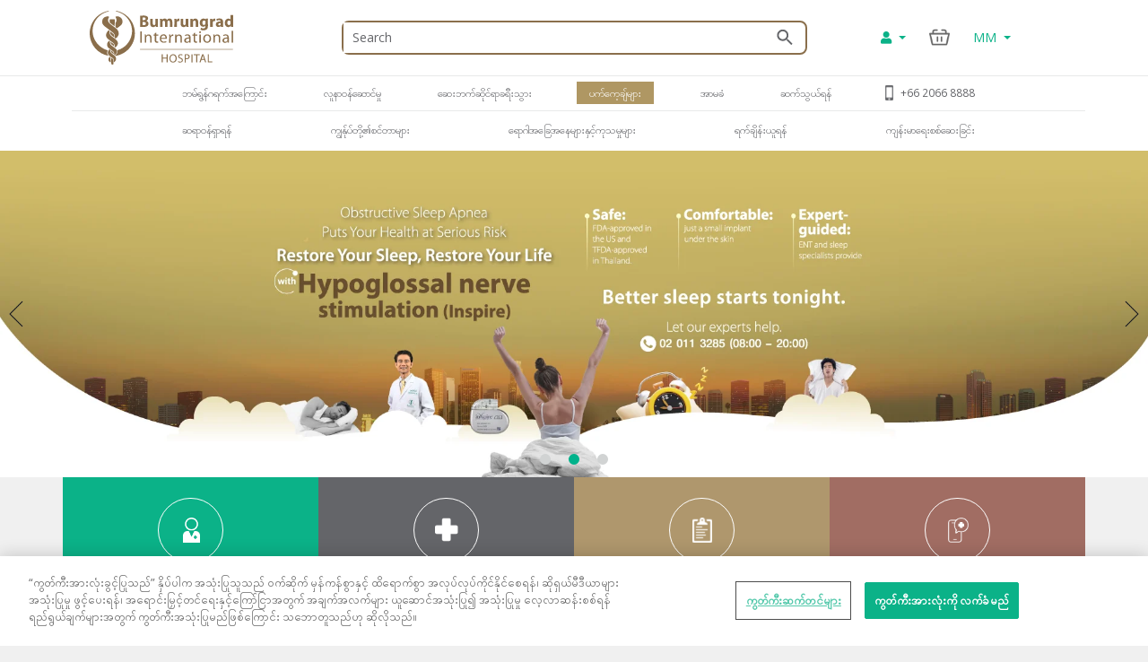

--- FILE ---
content_type: text/html; charset=utf-8
request_url: https://www.bumrungrad.com/mm?startwith=t
body_size: 64170
content:
<!DOCTYPE html>
<html  >
<head id="head"><title>
	ပင်မစာမျက်နှာ
</title><meta name="description" content="经JCI认证的国际性医院，被《新闻周刊》评为“全球十大医疗机构”，同时也被誉为“最优质服务医院”及“泰国四大医疗旅游领军者（WSJ）" /> 
<meta charset="UTF-8" /> 
<meta name="keywords" content="hospital, hospital in thailand, hospital in bangkok, JCI accredited hospital, american hospital thailand, medical tourism thailand, hospital in asia" /> 
<!-- Global site tag (gtag.js) - Google Analytics -->
<script async src="https://www.googletagmanager.com/gtag/js?id=G-ZRC8Q3ZM5W"></script>
<script>
  window.dataLayer = window.dataLayer || [];
  function gtag(){dataLayer.push(arguments);}
  gtag('js', new Date());

  gtag('config', 'G-ZRC8Q3ZM5W');
</script>

<script type="text/javascript">
  var appInsights=window.appInsights||function(a){
    function b(a){c[a]=function(){var b=arguments;c.queue.push(function(){c[a].apply(c,b)})}}var c={config:a},d=document,e=window;setTimeout(function(){var b=d.createElement("script");b.src=a.url||"https://az416426.vo.msecnd.net/scripts/a/ai.0.js",d.getElementsByTagName("script")[0].parentNode.appendChild(b)});try{c.cookie=d.cookie}catch(a){}c.queue=[];for(var f=["Event","Exception","Metric","PageView","Trace","Dependency"];f.length;)b("track"+f.pop());if(b("setAuthenticatedUserContext"),b("clearAuthenticatedUserContext"),b("startTrackEvent"),b("stopTrackEvent"),b("startTrackPage"),b("stopTrackPage"),b("flush"),!a.disableExceptionTracking){f="onerror",b("_"+f);var g=e[f];e[f]=function(a,b,d,e,h){var i=g&&g(a,b,d,e,h);return!0!==i&&c["_"+f](a,b,d,e,h),i}}return c
    }({
        instrumentationKey:"b9b596f8-7a8c-4902-96d7-c4240c160d7c"
    });
    
  window.appInsights=appInsights,appInsights.queue&&0===appInsights.queue.length&&appInsights.trackPageView();
</script>

 
<!-- OneTrust Cookies Consent Notice start -->
<script type="text/javascript" src="https://cdn-apac.onetrust.com/consent/c8bcec65-b0ad-41b0-927b-2aacbf1b2110/OtAutoBlock.js" ></script>
<script src="https://cdn-apac.onetrust.com/scripttemplates/otSDKStub.js" data-language="my"  type="text/javascript" charset="UTF-8" data-domain-script="c8bcec65-b0ad-41b0-927b-2aacbf1b2110"></script>
<script type="text/javascript">
var oneTrustID = "";
function OptanonWrapper() {
   if (Optanon.IsAlertBoxClosedAndValid()) {
	oneTrustID = Optanon.GetDomainData().ConsentIntegrationData.consentPayload.identifier;
   }
}
</script>
<!-- OneTrust Cookies Consent Notice end -->


<meta http-equiv="X-UA-Compatible" content="IE=edge">
<meta name="viewport" content="width=device-width, initial-scale=1.0, maximum-scale=1.0, user-scalable=no, viewport-fit=cover" />
<meta charset="utf-8">
<meta http-equiv="content-language" content="mm" />
<meta name="google" value="notranslate" />
<meta property="fb:pages" content="162830794940" />
<meta property="fb:app_id" content="269043099773186" />
<meta property="og:image" content="https://www.bumrungrad.com/images/custom/mobile/bi-logo-mobile.png" />
<meta name="apple-itunes-app" content="app-id=1504603205, app-argument=https://www.bumrungrad.com/en/application">
<meta name="google-play-app" content="app-id=com.bumrungrad.android">
<!-- Start SmartBanner configuration -->
<meta name="smartbanner:title" content="Bumrungrad">
<meta name="smartbanner:author" content="Bumrungrad Hospital Public Company Limited.">
<meta name="smartbanner:price" content="FREE">
<meta name="smartbanner:price-suffix-google" content="Download Now">
<meta name="smartbanner:icon" content="https://play-lh.googleusercontent.com/XvkZDBTwWoMjG6znE9N44aX7F-7kYxMCV4W4vt549Mmlp6m1Q61Y2us9ItyytL-nvUE=s180-rw">
<meta name="smartbanner:button" content="VIEW">
<meta name="smartbanner:button-url-google" content="https://play.google.com/store/apps/details?id=com.bumrungrad.android&hl=th&gl=US">
<meta name="smartbanner:enabled-platforms" content="android">
<meta name="smartbanner:disable-positioning" content="true">
<meta name="smartbanner:hide-ttl" content="10000">
<!-- ถ้าต้องการแสดง banner andriod ให้คอมเม้นบรรทัดด้านล่าง -->
<!-- <meta name="smartbanner:enabled-platforms" content="none"> -->
<!--[if lt IE 7]>
<link rel="stylesheet" type="text/css" href="/CMSTemplates/BIHSite/css/template/ie6-fix.css"media="all" />
<![endif]-->
<!--[if lte IE 7]>
<link rel="stylesheet" type="text/css" href="/CMSTemplates/BIHSite/css/template/ie7-fix.css"media="all" />
</style>
<![endif]-->

<!--[if lt IE 9]>
        <link href="/CMSTemplates/BIHInterSite/css/main-ie8.css" rel="stylesheet" />
<![endif]-->


<script type="application/ld+json">
    {
      "@context": "http://schema.org",
      "@type": "MedicalWebPage",
      "name": "Bumrungrad International Hospital",
      "url": "https://www.bumrungrad.com/",
      "potentialAction": {
        "@type": "SearchAction",
        "target": "https://www.bumrungrad.com/specialpages/Search-Result?q={search_term_string}",
        "query-input": "required name=search_term_string"
      },
      "sameAs" : [
        "https://www.facebook.com/bumrungrad",
        "https://www.twitter.com/bumrungradH",
        "https://plus.google.com/+bumrungrad",
        "https://instagram.com/bumrungrad_international",
        "https://www.youtube.com/c/bumrungrad",
        "https://www.linkedin.com/company/bumrungrad-international" 
      ]
    }
</script>

<meta name="p:domain_verify" content="48e42f23cfe24409c75d82862e50c062"/>

<style>
@media print {
     #menu {display:none;}
     #head { display:none; }
     .btn-group-vertical{display: none !important;}
     .footer {display:none !important;}
    td ul li {    line-height: 30px; padding: 10px;}
     ul li ul li {    line-height: 25px; padding: 10px;}
}
</style>





<!-- Google Tag Manager -->
<script>(function(w,d,s,l,i){w[l]=w[l]||[];w[l].push({'gtm.start':
new Date().getTime(),event:'gtm.js'});var f=d.getElementsByTagName(s)[0],
j=d.createElement(s),dl=l!='dataLayer'?'&l='+l:'';j.async=true;j.src=
'https://www.googletagmanager.com/gtm.js?id='+i+dl;f.parentNode.insertBefore(j,f);
})(window,document,'script','dataLayer','GTM-PSRFQX');</script>
<!-- End Google Tag Manager -->

<script>
/*! js-cookie v3.0.0-rc.0 | MIT */
!function(e,t){"object"==typeof exports&&"undefined"!=typeof module?module.exports=t():"function"==typeof define&&define.amd?define(t):(e=e||self,function(){var r=e.Cookies,n=e.Cookies=t();n.noConflict=function(){return e.Cookies=r,n}}())}(this,function(){"use strict";function e(e){for(var t=1;t<arguments.length;t++){var r=arguments[t];for(var n in r)e[n]=r[n]}return e}var t={read:function(e){return e.replace(/%3B/g,";")},write:function(e){return e.replace(/;/g,"%3B")}};return function r(n,i){function o(r,o,u){if("undefined"!=typeof document){"number"==typeof(u=e({},i,u)).expires&&(u.expires=new Date(Date.now()+864e5*u.expires)),u.expires&&(u.expires=u.expires.toUTCString()),r=t.write(r).replace(/=/g,"%3D"),o=n.write(String(o),r);var c="";for(var f in u)u[f]&&(c+="; "+f,!0!==u[f]&&(c+="="+u[f].split(";")[0]));return document.cookie=r+"="+o+c}}return Object.create({set:o,get:function(e){if("undefined"!=typeof document&&(!arguments.length||e)){for(var r=document.cookie?document.cookie.split("; "):[],i={},o=0;o<r.length;o++){var u=r[o].split("="),c=u.slice(1).join("="),f=t.read(u[0]).replace(/%3D/g,"=");if(i[f]=n.read(c,f),e===f)break}return e?i[e]:i}},remove:function(t,r){o(t,"",e({},r,{expires:-1}))},withAttributes:function(t){return r(this.converter,e({},this.attributes,t))},withConverter:function(t){return r(e({},this.converter,t),this.attributes)}},{attributes:{value:Object.freeze(i)},converter:{value:Object.freeze(n)}})}(t,{path:"/"})});
</script>

<!-- Start Aloglia Script-->
<link rel="stylesheet" href="https://cdn.jsdelivr.net/npm/instantsearch.css@7/themes/algolia-min.css">
<link rel="stylesheet" href="https://cdn.jsdelivr.net/npm/@splidejs/splide@4.0.2/dist/css/splide.min.css">
<!-- End Aloglia Script--> 
<link href="/App_Themes/Default/Images/favicon.ico" type="image/x-icon" rel="shortcut icon"/>
<link href="/App_Themes/Default/Images/favicon.ico" type="image/x-icon" rel="icon"/>
<link href="https://www.bumrungrad.com/mm" rel="canonical" /><link href="https://www.bumrungrad.com/ar" rel="alternate" hreflang="ar" /><link href="https://www.bumrungrad.com/en" rel="alternate" hreflang="en-us" /><link href="https://www.bumrungrad.com/mm" rel="alternate" hreflang="my-mm" /><link href="https://www.bumrungrad.com/id" rel="alternate" hreflang="id-id" /><link href="https://www.bumrungrad.com/jp" rel="alternate" hreflang="ja-jp" /><link href="https://www.bumrungrad.com/en-1" rel="alternate" hreflang="km-kh" /><link href="https://www.bumrungrad.com/th" rel="alternate" hreflang="th-th" /><link href="https://www.bumrungrad.com/zh" rel="alternate" hreflang="zh-cn" /><style type="text/css">
                .mb-50{margin-bottom:50px}
.page-home .carouselBanner .slick-arrow.banner-arrow-next,.page-home
.carouselBanner
.slick-arrow.banner-arrow-prev{font-size:0;line-height:0;position:absolute;
top:50%;display:block;width:16px;height:auto;padding:0;-webkit-transform:translate(0,-50%);-ms-transform:translate(0,-50%);transform:translate(0,-50%)
;cursor:pointer;color:transparent;border:none;outline:0;background:0 0}
.banner-arrow-prev{left:10px;z-index:1}
.banner-arrow-next{right:10px;z-index:1}
.slick-dots{padding:0;margin:0;left:0;right:0;text-align:center;position:absolute;bottom:0}
.slick-dots li{display:inline-flex;list-style:none;margin:1rem 10px;height:-webkit-fit-content;height:-moz-fit-content;height:fit-content}
.slick-dots li
button{outline:none;font-size:0;background:#d1d3d3;width:12px;height:12px;border-radius:50%;padding:0;border:none}
.slick-dots li.slick-active button {background: #00b28b;}
              </style><link href="/CMSPages/GetCSS.aspx?stylesheetname=Bootstrap" type="text/css" rel="stylesheet" media="screen"/>
<link href="/CMSPages/GetCSS.aspx?stylesheetname=BIH2019" type="text/css" rel="stylesheet" media="all"/>
<link href="/CMSPages/GetCSS.aspx?stylesheetname=ResponsiveTables" type="text/css" rel="stylesheet" media="screen"/>
<link href="/CMSPages/GetCSS.aspx?stylesheetname=BIHCheckout2019" type="text/css" rel="stylesheet" media="screen"/>
<link href="/CMSPages/GetCSS.aspx?stylesheetname=customChatBotCss" type="text/css" rel="stylesheet" media="screen"/>
<link href="/CMSPages/GetCSS.aspx?stylesheetname=BIHSmartBanner" type="text/css" rel="stylesheet" media="screen"/>
<link href="/CMSPages/GetCSS.aspx?stylesheetname=BIHSearch" type="text/css" rel="stylesheet" media="screen"/>
<link href="/CMSPages/GetCSS.aspx?stylesheetname=BIHCustomSearch" type="text/css" rel="stylesheet" media="screen"/>
<link href="/CMSPages/GetCSS.aspx?stylesheetname=BIHB8DPhoneInputInter" type="text/css" rel="stylesheet" media="screen"/>
<link href="/CMSPages/GetCSS.aspx?stylesheetname=BIHB8DCss" type="text/css" rel="stylesheet" media="screen"/>
<link href="/CMSPages/GetCSS.aspx?stylesheetname=BIHB8DCustomCss" type="text/css" rel="stylesheet" media="screen"/>
<script src="/js/jquery/v3/jquery.min.js" type="text/javascript"></script><script src="/js/2020/app.js?v=20200803" type="text/javascript"></script><script src="/js/2020/vendor.js" type="text/javascript"></script></head>
<body class="LTR Chrome HYAM ContentBody"  ><!-- Google Tag Manager (noscript) --> <noscript><iframe src="https://www.googletagmanager.com/ns.html?id=GTM-PSRFQX" height="0" width="0" style="display:none;visibility:hidden"></iframe></noscript> <!-- End Google Tag Manager (noscript) -->
    
    <form method="post" action="/mm?startwith=t" id="form">
<div class="aspNetHidden">
<input type="hidden" name="__EVENTTARGET" id="__EVENTTARGET" value="" />
<input type="hidden" name="__EVENTARGUMENT" id="__EVENTARGUMENT" value="" />
<input type="hidden" name="__CMSCsrfToken" id="__CMSCsrfToken" value="iEUSpm12y7kx3uNmL0Xl+ZHitRLAeffUR16pGAPRDcUH+fVq/K3Pzm2Xrcty7K10fJR7mwO0+RBVmW4RefSG611YbYLRTcvOQgyaUo1IJ5g=" />

</div>

<script type="text/javascript">
//<![CDATA[
var theForm = document.forms['form'];
if (!theForm) {
    theForm = document.form;
}
function __doPostBack(eventTarget, eventArgument) {
    if (!theForm.onsubmit || (theForm.onsubmit() != false)) {
        theForm.__EVENTTARGET.value = eventTarget;
        theForm.__EVENTARGUMENT.value = eventArgument;
        theForm.submit();
    }
}
//]]>
</script>


<script src="/WebResource.axd?d=pynGkmcFUV13He1Qd6_TZDkvCSpPMTFeJjjyo6ONQtkFVKhVwsLVED6g7h4FtMePKGSpqplWhiGekLs5fAxh3A2&amp;t=638901526312636832" type="text/javascript"></script>

<input type="hidden" name="lng" id="lng" value="hy-AM" />
<script type="text/javascript">
	//<![CDATA[

function PM_Postback(param) { if (window.top.HideScreenLockWarningAndSync) { window.top.HideScreenLockWarningAndSync(1080); } if(window.CMSContentManager) { CMSContentManager.allowSubmit = true; }; __doPostBack('m$am',param); }
function PM_Callback(param, callback, ctx) { if (window.top.HideScreenLockWarningAndSync) { window.top.HideScreenLockWarningAndSync(1080); }if (window.CMSContentManager) { CMSContentManager.storeContentChangedStatus(); };WebForm_DoCallback('m$am',param,callback,ctx,null,true); }
//]]>
</script>
<script type="text/javascript">
	//<![CDATA[
$(document).ready(function () {
$("[id$='txtSearchQuery']").on('keyup', function (e) { 
        if (e.keyCode == 13){ 
          let urlParams = new URLSearchParams(window.location.search); 
          let txtSearch = $("[id$='txtSearchQuery']").val(); 
          Cookies.set('txtSearch',txtSearch ); 
          let langs = urlParams.get('langs'); 
          if(langs == null){ 
            langs =''; 
          } 
          Cookies.remove('flag'); 
          window.location = "/" + $("meta[http-equiv='content-language']").attr('content') + "/search-results/all?searchtext=" + txtSearch + "&langs=" + langs; 
        } 
      }); 
$("[id$='aSearch']").click(function () {
          let urlParams = new URLSearchParams(window.location.search); 
          let txtSearch = $("[id$='smartSearch_txtWord']").val(); 
          Cookies.set('txtSearch',txtSearch ); 
          let langs = urlParams.get('langs'); 
          if(langs == null){ 
            langs =''; 
          } 
          Cookies.remove('flag'); 
          window.location = "/" + $("meta[http-equiv='content-language']").attr('content') + "/search-results/all?searchtext=" + txtSearch + "&langs=" + langs; 
        
 });
$("[id$='btnSearchText']").click(function () {
          let urlParams = new URLSearchParams(window.location.search); 
          let txtSearch = $("[id$='txtSearchQuery']").val(); 
          Cookies.set('txtSearch',txtSearch ); 
          let langs = urlParams.get('langs'); 
          if(langs == null){ 
            langs =''; 
          } 
          Cookies.remove('flag'); 
          window.location = "/" + $("meta[http-equiv='content-language']").attr('content') + "/search-results/all?searchtext=" + txtSearch + "&langs=" + langs; 
        
 });
$("[id$='smartSearch_txtWord']").on('keyup', function (e) { 
        if (e.keyCode == 13){ 
          let urlParams = new URLSearchParams(window.location.search); 
          let txtSearch = $("[id$='smartSearch_txtWord']").val(); 
          Cookies.set('txtSearch',txtSearch ); 
          let langs = urlParams.get('langs'); 
          if(langs == null){ 
            langs =''; 
          } 
          Cookies.remove('flag'); 
          window.location = "/" + $("meta[http-equiv='content-language']").attr('content') + "/search-results/all?searchtext=" + txtSearch + "&langs=" + langs; 
        } 
      }); 
});

//]]>
</script>
<script type="text/javascript">
	//<![CDATA[
function ShowHeroVideo(url, isUpload){
  var video = document.getElementById('heroVideo');
  if(isUpload==1) {
	$('.heroVideoSource').attr("src",url);
    
	video = document.getElementById('heroVideo');
	video.load();
    
	$('.video-object').show();
	$('.youtube-object').hide();
	$('.videoModal').modal('show');
  } else {
	$('.video-object').hide();
	$('.youtube-object').show();
	$('.youtube-object object').attr("data",url).show();
	$('.videoModal').modal('show');
  }
}
//]]>
</script><script src="/js/2019/slick.js" type="text/javascript"></script><script src="/CMSScripts/Custom/accounts/account.js" type="text/javascript"></script>
<script src="/ScriptResource.axd?d=NJmAwtEo3Ipnlaxl6CMhvnwWgfh7glJKwGFtNgTZHP-IZaAztiOWLGnTZg2g0KhwvltHE3JGl1VakFSWE1-SPeEPNzY6V8SFTdO0dx4aWp3OdGY5SFOAfBGMIW6uAxuSCmOIvD_t46UL8-xnJ6dd6p-ZXj70YcC7zvCTTYigmnY1&amp;t=345ad968" type="text/javascript"></script>
<script src="/ScriptResource.axd?d=dwY9oWetJoJoVpgL6Zq8ODFz7GORhlOJ7KszS6WmxyBlXaw8cR6UtjHb8DOh07Q_vXcZHOPgBcNzFDL5R5ARC7IpzjqnugrDOSs3ItN3S2y0Em0gbIwy4b-aueOxatP3JJSHkuoGhepDITCcVg6xYsiLNqf9BR_G1FSDyHjdKQs1&amp;t=345ad968" type="text/javascript"></script>
<script type="text/javascript">
	//<![CDATA[

var CMS = CMS || {};
CMS.Application = {
  "language": "hy",
  "imagesUrl": "/CMSPages/GetResource.ashx?image=%5bImages.zip%5d%2f",
  "isDebuggingEnabled": false,
  "applicationUrl": "/",
  "isDialog": false,
  "isRTL": "false"
};

//]]>
</script>
<div class="aspNetHidden">

	<input type="hidden" name="__VIEWSTATEGENERATOR" id="__VIEWSTATEGENERATOR" value="A5343185" />
	<input type="hidden" name="__SCROLLPOSITIONX" id="__SCROLLPOSITIONX" value="0" />
	<input type="hidden" name="__SCROLLPOSITIONY" id="__SCROLLPOSITIONY" value="0" />
</div>
    <script type="text/javascript">
//<![CDATA[
Sys.WebForms.PageRequestManager._initialize('manScript', 'form', ['tctxM',''], [], [], 90, '');
//]]>
</script>

    <div id="ctxM">

</div>
    



<input type="hidden" id="hidCultureAlias" value="mm" />


<link href="/css/2020/loading/loading.css" rel="stylesheet" />
<link href="/css/modallogin/customstyle.css" rel="stylesheet" />


<a id="button-gototop">
    <div class="goup-container">
        <div class="goup-arrow"></div>
    </div>
    <div class="goup-text">bih.button.backtotop.text</div>
</a>
<div id="searchbar" class="searchbar shadow collapse" style="">
    <div class="container">
        <div class="row">
            <div class="col-12">
                <div class="d-flex py-14">
                    <a href="#" class="btn-back d-flex align-items-center justify-content-center w-30px">
                        <img src="/assets/img/icons/arrow-left-chevron.png" />
                    </a>
                    <div class="input-group mr-15">
                        <input type="text" class="txtSearchQuery form-control my-0" placeholder="Search" />
                        <div class="input-group-append position-absolute bottom-0 right-0 z-100 top-0">
                            <a href="#" class="btnSearchText d-flex align-items-center px-2">
                                <img class="w-18px" src="/assets/img/icons/search-green.png" /></a>
                        </div>
                    </div>
                </div>
            </div>
        </div>
        <a class="btn-close d-none" href="#searchbar" data-toggle="collapse" aria-expanded="true"></a>
    </div>
</div>
<div id="mainNav" class="fixed-top collapse show">
  <div class="container">
    <div class="row desktop d-none d-lg-flex py-2">
            <div class="col-3">
                <a href="/mm" id="p_lt_zoneNavbar_BIHHeader2019_aHomeLogo" class="navbar-brand mr-auto">
                    <img src="/assets/img/logo.svg" alt="" class="navbar__logo"></a>
            </div>

            <div class="col-6 col-lg-6 col-sm-9">
                <div id="formSearch" class="formSearch d-flex align-items-center h-100">
                    <div id="b8d-onestore-search" class="b8d-onestore-typ" style="width: 100%;"></div>
                </div>

            </div>

            <div class="col-3">

                <div class="shotcutweb d-flex h-100 align-items-center">
                    <ul class="d-lg-flex mb-0 h-40" style="list-style: none">
                        <li class="nav-item signin-container mb-0 d-flex align-items-center">
                            <a class="nav-link dropdown-toggle signin" id="aAccount" data-toggle="dropdown" aria-haspopup="true" aria-expanded="false" href="#" style="content: 's'">
                                <i class="fas fa-user"></i>
                            </a>
                            <div class="dropdown-menu signin" aria-labelledby="dropdownMenuButton">
                                <!--a class="dropdown-item aSignIn" id="aSignIn" onclick="signInTriggerClick()"><i class="fas fa-sign-in-alt" style="width: 25px;"></i>Log In</a-->
                                <a class="dropdown-item aSignIn" id="b8d-sign-in"><i class="fas fa-sign-in-alt" style="width: 25px;"></i>Log In</a>
                                <a class="dropdown-item" id="aSignUp" onclick="signUpTriggerClick()"><i class="fas fa-user-plus" style="width: 25px;"></i>Create Account</a>
                                <a class="dropdown-item" href="/account/profile" id="aProfile" style="display: none;"><i class="fas fa-user" style="width: 25px;"></i>Profile</a>
                                <a class="dropdown-item aSignOut" href="javascript:void(0)" id="aSignOut" style="display: none;"><i class="fas fa-sign-out-alt" style="width: 25px;"></i>Sign out</a>
                            </div>
                        </li>
                        <li class="nav-item cart-container mb-0 d-flex align-items-center"id="b8d-onestore-carticon-desktop"></li>
                        <li class="nav-item dropdown d-none d-lg-flex mb-0 align-items-center" id="b8d-onestore-language">
                            <a class="nav-link dropdown-toggle dropdown-language-toggle" href="#" role="button" data-toggle="dropdown" aria-haspopup="true" aria-expanded="false">
                                MM
                            </a>
                            <div class="dropdown-menu dropdown-language-menu">
                                <a class="dropdown-item" href="/ar?startwith=t">AR - العربية</a><a class="dropdown-item" href="/en?startwith=t">EN - English</a><a class="dropdown-item" href="/id?startwith=t">ID - Bahasa</a><a class="dropdown-item" href="/jp?startwith=t">JP - 日本語</a><a class="dropdown-item" href="/en">KH - Cambodia</a><a class="dropdown-item" href="/zh?startwith=t">ZH - 中文(简体)</a><a class="dropdown-item" href="/th?startwith=t">TH - ไทย</a>
                            </div>
                        </li>
                    </ul>
                </div>


            </div>
        </div>
  </div>
</div>
<div id="mainNav" class="shadow collapse show mainnav-seperate">
    <div class="container">
        
        <div class="row">
            <div class="col-12 no-gutter">
                <nav class="navbar navbar-expand-lg flex-wrap">


                    <!-- mobile -->
                    <ul class="navbar-nav flex-row d-lg-none nav-mobile" id="navbar-nav-nav-mobile">
                        <li class="nav-item signin-container w-50 d-flex justify-content-between flex-grow-1">
                            <a href="/" id="p_lt_zoneNavbar_BIHHeader2019_a3" class="navbar-brand">
                                <img src="/assets/img/logo.svg" alt="" class="navbar__logo"></a>
                            <div id="b8d-onestore-search-mobile" class="b8d-onestore-typ" style="width: 100%;"></div>
                        </li>
                        <li class="nav-item signin-container">
                            <a class="nav-link dropdown-toggle signin  mx-auto" id="aAccountMobile" data-toggle="dropdown" aria-haspopup="true" aria-expanded="false" href="#" style="content: 's'">
                                <i class="fas fa-user"></i>
                            </a>
                            <div class="dropdown-menu signin" aria-labelledby="dropdownMenuButton">
                                <!--a class="dropdown-item aSignIn" id="aSignInMobile" onclick="signInTriggerClick()"><i class="fas fa-sign-in-alt" style="width: 25px;"></i>Log In</a-->
                                <a class="dropdown-item aSignIn" id="b8d-sign-in-mobile"><i class="fas fa-sign-in-alt" style="width: 25px;"></i>Log In</a>
                                <a class="dropdown-item" id="aSignUpMobile" onclick="signUpTriggerClick()"><i class="fas fa-user-plus" style="width: 25px;"></i>Create Account</a>
                                <a class="dropdown-item" href="/account/profile" id="aProfileMobile" style="display: none;"><i class="fas fa-user" style="width: 25px;"></i>Profile</a>
                                <a class="dropdown-item aSignOut" href="javascript:void(0)" id="aSignOutMobile" style="display: none;"><i class="fas fa-sign-out-alt" style="width: 25px;"></i>Sign out</a>
                            </div>
                        </li>
                        <li class="nav-item" style="display: none;">
                            <a href="https://telehealth.bumrungrad.com/" class="nav-link telemedicine-link" style="font-size: 0.75rem; text-align: center; padding: 1rem 5px 0.85rem 5px;">
                                <span>bih.telemedicine.text</span></a>
                        </li>
                        <li class="nav-item cart cart-container" style="min-width:0px;" id="b8d-onestore-carticon-mobile"></li>
                        <li class="nav-item" id="b8d-onestore-language-mobile">
                            <a class="nav-link dropdown-toggle dropdown-language-toggle mx-auto" href="#" role="button" data-toggle="dropdown" aria-haspopup="true" aria-expanded="false">MM
                            </a>
                            <div class="dropdown-menu dropdown-language-menu">
                                <a class="dropdown-item" href="/ar?startwith=t">AR - العربية</a><a class="dropdown-item" href="/en?startwith=t">EN - English</a><a class="dropdown-item" href="/id?startwith=t">ID - Bahasa</a><a class="dropdown-item" href="/jp?startwith=t">JP - 日本語</a><a class="dropdown-item" href="/en">KH - Cambodia</a><a class="dropdown-item" href="/zh?startwith=t">ZH - 中文(简体)</a><a class="dropdown-item" href="/th?startwith=t">TH - ไทย</a>
                            </div>
                        </li>

                    </ul>
                    <!-- mobile -->

                    <button class="navbar-toggler collapsed" type="button" data-toggle="collapse" data-target="#navPrimary" aria-controls="navPrimary" aria-expanded="false" aria-label="Toggle navigation">
                        <span class="navbar-toggler-bar"></span>
                        <span class="navbar-toggler-bar"></span>
                        <span class="navbar-toggler-bar"></span>
                    </button>

                    <!-- nav-wrapper -->
                    <div class="nav-wrapper">
                        <!-- navPrimary -->
                        <div class="navbar-collapse collapse" id="navPrimary" style="">
                            <div class="col-10 m-auto">
                                <ul class="navbar-nav py-2">
                                    <li class="nav-item "><a href="#submenu-1" class="nav-link collapsed" data-toggle="collapse" aria-expanded="false">ဘမ်ရွန်ဂရက်အကြောင်း</a><div id="submenu-1" class="submenu-level-1 collapse" data-parent="#navPrimary"><ul class="submenu"><li class="nav-item"><a href="/mm/about-us/bumrungrad-international-hospital" class="nav-link">ဘမ်ရွန်ဂရက်အကြောင်း</a></li><li class="nav-item"><a href="/mm/about-us/international-hospital-accreditation" class="nav-link">ဆေးရုံ၏တရားဝင်အသိအမှတ်အပြုခံရခြင်းနှင့်  ရရှိခဲ့သည့်ဆုများ</a></li><li class="nav-item"><a href="/mm/about-us/bumrungrad-factsheet" class="nav-link">ဆေးရုံဆိုင်ရာ အချက်အလက်များ</a></li></ul>      <div class="submenu-lg">          <div class="container">              <div class="row">                  <div class="col">                      <ul class="nav"><li class="nav-item"><a href="/mm/about-us/bumrungrad-international-hospital" class="nav-link">ဘမ်ရွန်ဂရက်အကြောင်း</a></li><li class="nav-item"><a href="/mm/about-us/international-hospital-accreditation" class="nav-link">ဆေးရုံ၏တရားဝင်အသိအမှတ်အပြုခံရခြင်းနှင့်  ရရှိခဲ့သည့်ဆုများ</a></li><li class="nav-item"><a href="/mm/about-us/bumrungrad-factsheet" class="nav-link">ဆေးရုံဆိုင်ရာ အချက်အလက်များ</a></li>                      </ul>                  </div>                 <div class="col" id="submenu-lg-col-1">                  </div>                  <div class="col">                  </div>                  <div class="col">                  </div>              </div>          </div>      </div></div></li><li class="nav-item "><a href="#submenu-2" class="nav-link collapsed" data-toggle="collapse" aria-expanded="false">လူနာဝန်ဆောင်မှု</a><div id="submenu-2" class="submenu-level-1 collapse" data-parent="#navPrimary"><ul class="submenu"><li class="nav-item"><a href="/mm/patient-services/medical-coordination-office" class="nav-link">ဆေးဘက်ဆိုင်ရာညှိနှိုင်းရေးရုံး</a></li><li class="nav-item"><a href="#" class="nav-link"> လူနာတုံ့ပြန်ချက်</a></li><li class="nav-item"><a href="https://www.bumrungrad.com/en/patient-services/patient-services-overview" class="nav-link"> စိတ်ရှည်န်ဆောင်မှုများခြုံငုံသုံးသပ်ချက်</a></li></ul>      <div class="submenu-lg">          <div class="container">              <div class="row">                  <div class="col">                      <ul class="nav"><li class="nav-item"><a href="/mm/patient-services/medical-coordination-office" class="nav-link">ဆေးဘက်ဆိုင်ရာညှိနှိုင်းရေးရုံး</a></li><li class="nav-item"><a href="#" class="nav-link"> လူနာတုံ့ပြန်ချက်</a></li><li class="nav-item"><a href="https://www.bumrungrad.com/en/patient-services/patient-services-overview" class="nav-link"> စိတ်ရှည်န်ဆောင်မှုများခြုံငုံသုံးသပ်ချက်</a></li>                      </ul>                  </div>                 <div class="col" id="submenu-lg-col-2">                  </div>                  <div class="col">                  </div>                  <div class="col">                  </div>              </div>          </div>      </div></div></li><li class="nav-item "><a href="/mm/medical-travel" class="nav-link collapsed">ဆေးဘက်ဆိုင်ရာခရီးသွား</a></li><li class="nav-item active"><a href="/mm/packages" class="nav-link collapsed"> ပက်ကေ့ချ်များ</a></li><li class="nav-item "><a href="#submenu-5" class="nav-link collapsed" data-toggle="collapse" aria-expanded="false"> အာမခံ</a><div id="submenu-5" class="submenu-level-1 collapse" data-parent="#navPrimary"><ul class="submenu"><li class="nav-item"><a href="/en/insurance" class="nav-link">Insurance What Do We Accept?</a></li><li class="nav-item"><a href="https://www.bumrungrad.com/en/insurance-information-guides" class="nav-link">Insurance Information Guides</a></li><li class="nav-item"><a href="https://www.bumrungrad.com/en/insurance/good-vibes" class="nav-link">Insurance Good Vibes</a></li><li class="nav-item"><a href="https://www.bumrungrad.com/en/insurance/packages-and-promotion" class="nav-link">Insurance Packages and Promotion</a></li></ul>      <div class="submenu-lg">          <div class="container">              <div class="row">                  <div class="col">                      <ul class="nav"><li class="nav-item"><a href="/en/insurance" class="nav-link">Insurance What Do We Accept?</a></li><li class="nav-item"><a href="https://www.bumrungrad.com/en/insurance-information-guides" class="nav-link">Insurance Information Guides</a></li><li class="nav-item"><a href="https://www.bumrungrad.com/en/insurance/good-vibes" class="nav-link">Insurance Good Vibes</a></li><li class="nav-item"><a href="https://www.bumrungrad.com/en/insurance/packages-and-promotion" class="nav-link">Insurance Packages and Promotion</a></li>                      </ul>                  </div>                 <div class="col" id="submenu-lg-col-5">                  </div>                  <div class="col">                  </div>                  <div class="col">                  </div>              </div>          </div>      </div></div></li><li class="nav-item "><a href="#submenu-6" class="nav-link collapsed" data-toggle="collapse" aria-expanded="false">ဆက်သွယ်ရန်</a><div id="submenu-6" class="submenu-level-1 collapse" data-parent="#navPrimary"><ul class="submenu"><li class="nav-item"><a href="/mm/contact-us/referring-patients" class="nav-link">ဘမ်ရွန်ဂရက် မှလူနာများရည်ညွှန်းပြီး</a></li><li class="nav-item"><a href="/mm/contact-us/contact-details" class="nav-link">ဆေးရုံသို့ဆက်သွယ်ရန်လိပ်စာနှင့်ဖုန်း</a></li><li class="nav-item"><a href="/mm/contact-us/international-referral-offices" class="nav-link">အပြည်ပြည်ဆိုင်ရာ ကိုယ်စားလှယ်ရုံးများ</a></li><li class="nav-item"><a href="/mm/contact-us/map-bumrungrad-directions" class="nav-link">မြေပုံ၊ လမ်းညွှန်နှင့် တက္ကစီငှားရမ်းခြင်</a></li><li class="nav-item"><a href="#" class="nav-link">ဆေးဘက်ဆိုင်ရာစံချိန်တောင်းဆိုခြင်း</a></li><li class="nav-item"><a href="/mm/contact-us/inquiry" class="nav-link">ကျန်းမာရေးစစ်ဆေးခြင်း</a></li><li class="nav-item"><a href="#" class="nav-link"> အမည်မသိအစီရင်ခံ Hotline</a></li></ul>      <div class="submenu-lg">          <div class="container">              <div class="row">                  <div class="col">                      <ul class="nav"><li class="nav-item"><a href="/mm/contact-us/referring-patients" class="nav-link">ဘမ်ရွန်ဂရက် မှလူနာများရည်ညွှန်းပြီး</a></li><li class="nav-item"><a href="/mm/contact-us/contact-details" class="nav-link">ဆေးရုံသို့ဆက်သွယ်ရန်လိပ်စာနှင့်ဖုန်း</a></li><li class="nav-item"><a href="/mm/contact-us/international-referral-offices" class="nav-link">အပြည်ပြည်ဆိုင်ရာ ကိုယ်စားလှယ်ရုံးများ</a></li><li class="nav-item"><a href="/mm/contact-us/map-bumrungrad-directions" class="nav-link">မြေပုံ၊ လမ်းညွှန်နှင့် တက္ကစီငှားရမ်းခြင်</a></li><li class="nav-item"><a href="#" class="nav-link">ဆေးဘက်ဆိုင်ရာစံချိန်တောင်းဆိုခြင်း</a></li><li class="nav-item"><a href="/mm/contact-us/inquiry" class="nav-link">ကျန်းမာရေးစစ်ဆေးခြင်း</a></li><li class="nav-item"><a href="#" class="nav-link"> အမည်မသိအစီရင်ခံ Hotline</a></li>                      </ul>                  </div>                 <div class="col" id="submenu-lg-col-6">                  </div>                  <div class="col">                  </div>                  <div class="col">                  </div>              </div>          </div>      </div></div></li><li class='nav-item d-lg-none'><a href="/mm/search-for-a-thailand-doctor" class="nav-link collapsed">ဆရာဝန်ရှာရန်</a></li><li class='nav-item d-lg-none'><a href="/mm/clinics-and-centers" class="nav-link collapsed">ကျွန်ုပ်တို့၏စင်တာများ</a></li><li class='nav-item d-lg-none'><a href="/mm/conditions-treatments" class="nav-link collapsed">ရောဂါအခြေအနေများနှင့်ကုသမှုများ</a></li><li class='nav-item d-lg-none'><a href="/mm/book-appointment" class="nav-link collapsed">ရက်ချိန်းယူရန်</a></li><li class='nav-item d-lg-none'><a href="/mm/contact-us/inquiry" class="nav-link collapsed"> ကျန်းမာရေးစစ်ဆေးခြင်း</a></li>

                                    <li class="nav-item d-none d-lg-block emergency"><a href="tel:1378" class="nav-link emergency-link">1378 (Thailand Only)</a></li>
                                    <li class="nav-item d-none d-lg-block"><a href="tel:+6620668888" class="nav-link call-link">+66 2066 8888</a></li>
                                </ul>
                            </div>
                        </div>
                        <!-- / navPrimary -->

                        <!-- navSecondary -->
                        <div class="d-none d-lg-flex" id="navSecondary">
                            <div class="col-10 m-auto">
                                <ul class="navbar-nav py-2">
                                    <li class="nav-item "><a class="nav-link" href="/mm/search-for-a-thailand-doctor">ဆရာဝန်ရှာရန်</a></li><li class="nav-item "><a class="nav-link" href="/mm/clinics-and-centers">ကျွန်ုပ်တို့၏စင်တာများ</a></li><li class="nav-item "><a class="nav-link" href="/mm/conditions-treatments">ရောဂါအခြေအနေများနှင့်ကုသမှုများ</a></li><li class="nav-item "><a class="nav-link" href="/mm/book-appointment">ရက်ချိန်းယူရန်</a></li><li class="nav-item "><a class="nav-link" href="/mm/contact-us/inquiry"> ကျန်းမာရေးစစ်ဆေးခြင်း</a></li>
                                </ul>
                            </div>
                        </div>
                        <!-- /navSecondary -->
                    </div>
                    <!-- /nav-wrapper -->
                </nav>
            </div>
        </div>
    </div>
</div>
<div class="modal fade" id="authModal" tabindex="-1" role="dialog" aria-labelledby="mySmallModalLabel" aria-hidden="true">
    <div class="modal-dialog modal-dialog-centered" role="document">
        <div class="modal-content">
            <div id="pnlShowSession">
                <div class="modal-header">
                    <h5 class="modal-title" id="authModalTitle">Session Timeout</h5>
                </div>
                <div class="modal-body">
                    <p>You're been inactive for a while. For security reason, we'll automatically sign you out from our website. Please Click "Login" to extend your session</p>
                </div>
                <div class="modal-footer btn-flex-reverse">
                    <a class="btn btn-primary" onclick="openPnlSignIn()">Log In</a>
                    &nbsp;
                    <a class="btn btn-default" id="rejectLogin">Cancel</a>
                </div>
            </div>
            <div id="pnlShowSignin">
                <div class="modal-header pt-0 d-block" style="border-bottom: none;">
                    <div class="row">
                        <div class="parent">
                            <button type="button" class="close" data-dismiss="modal" aria-label="Close" id="rejectLoginModal"><span aria-hidden="true">&times;</span></button>
                            <img class="logostyle pt-3" src="/images/logo-bumrungrad-eng.png" />
                            <img class="bgstyle" src="/images/modallogin/Login.png" />
                        </div>
                    </div>
                </div>
                <div class="modal-body">
                    <div class="row textbtngroup">
                        <div class="col-sm-12 col-md-12 col-lg-12">
                            <h4 style="color: #119b78;"><strong>Welcome back</strong></h4>
                        </div>
                    </div>
                    <div class="row textbtngroup">
                        <div class="col-sm-12 col-md-12 col-lg-12">
                            <p>Access your patient history, lab results, future appointments and more.</p>
                            <br />
                        </div>
                    </div>
                    <div class="row textbtngroup">
                        <div class="col-sm-12 col-md-12 col-lg-12">
                            <a class="btn btn-primary btn-md btn-block btnblockstyle left-icon" href="https://auth.bumrungrad.com/bhcustomer.onmicrosoft.com/oauth2/v2.0/authorize?p=B2C_1A_WEBSITE_DYNAMICSUSI&client_id=f69ed5ba-0572-474a-81ca-85a78c63c117&nonce=defaultNonce&redirect_uri=https%3A%2F%2Fwww.bumrungrad.com%2Faccount%2FloadingProfile&scope=openid&response_type=id_token&prompt=login" onclick="setRedirectUrl()">
                                <i class="fasocial fa fa-envelope"></i>
                                Continue with email address
                            </a>
                            <a class="d-none btn btn-primary btn-md btn-block btnblockstyle left-icon" href="https://auth.bumrungrad.com/bhcustomer.onmicrosoft.com/oauth2/v2.0/authorize?p=B2C_1A_WEBSITE_PHONESUSI&client_id=f69ed5ba-0572-474a-81ca-85a78c63c117&nonce=defaultNonce&redirect_uri=https%3A%2F%2Fwww.bumrungrad.com%2Faccount%2FloadingProfile&scope=openid&response_type=id_token&prompt=login" onclick="setRedirectUrl()">
                                <i class="fasocial fa fa-phone  fa-rotate-90"></i>
                                Continue with phone number
                            </a>
                        </div>
                    </div>
                    <div class="line">
                        <span class="line-innertext">or</span>
                    </div>
                    <div class="btn-social-group">
                        <div class="row textbtngroup">
                            <div class="col-sm-12 col-md-12 col-lg-12">
                                <a href="https://auth.bumrungrad.com/bhcustomer.onmicrosoft.com/oauth2/v2.0/authorize?p=B2C_1A_SocialLogin&client_id=f69ed5ba-0572-474a-81ca-85a78c63c117&nonce=defaultNonce&redirect_uri=https%3A%2F%2Fwww.bumrungrad.com%2Faccount%2FloadingProfile&scope=offline_access+openid&response_type=id_token&prompt=login&social=google" class="btn btn-white btn-md btn-block btnblockstyle left-icon" onclick="setRedirectUrl()">
                                    <i class="fasocial fab fa-google"></i>
                                    Continue with Google
                                </a>
                                <a href="https://auth.bumrungrad.com/bhcustomer.onmicrosoft.com/oauth2/v2.0/authorize?p=B2C_1A_SocialLogin&client_id=f69ed5ba-0572-474a-81ca-85a78c63c117&nonce=defaultNonce&redirect_uri=https%3A%2F%2Fwww.bumrungrad.com%2Faccount%2FloadingProfile&scope=offline_access+openid&response_type=id_token&prompt=login&social=apple" class="btn btn-white btn-md btn-block btnblockstyle left-icon" onclick="setRedirectUrl()">
                                    <i class="fasocial fab fa-apple"></i>
                                    Continue with Apple
                                </a>
                                <a href="https://auth.bumrungrad.com/bhcustomer.onmicrosoft.com/oauth2/v2.0/authorize?p=B2C_1A_SocialLogin&client_id=f69ed5ba-0572-474a-81ca-85a78c63c117&nonce=defaultNonce&redirect_uri=https%3A%2F%2Fwww.bumrungrad.com%2Faccount%2FloadingProfile&scope=offline_access+openid&response_type=id_token&prompt=login&social=facebook" class="btn btn-white btn-md btn-block btnblockstyle left-icon" onclick="setRedirectUrl()">
                                    <i class="fasocial fab fa-facebook-f"></i>
                                    Continue with Facebook
                                </a>
                                <a href="https://auth.bumrungrad.com/bhcustomer.onmicrosoft.com/oauth2/v2.0/authorize?p=B2C_1A_SocialLogin&client_id=f69ed5ba-0572-474a-81ca-85a78c63c117&nonce=defaultNonce&redirect_uri=https%3A%2F%2Fwww.bumrungrad.com%2Faccount%2FloadingProfile&scope=offline_access+openid&response_type=id_token&prompt=login&social=twitter" class="btn btn-white btn-md btn-block btnblockstyle left-icon" onclick="setRedirectUrl()">
                                    <i class="fasocial fab fa-twitter"></i>
                                    Continue with Twitter
                                </a>
                            </div>
                        </div>
                    </div>
                </div>
            </div>
        </div>
    </div>
</div>
<div class="modal fade bd-example-modal-sm" id="messageStatusModal" tabindex="-1" role="dialog" aria-labelledby="mySmallModalLabel" aria-hidden="true">
    <div class="modal-dialog modal-dialog-centered modal-sm">
        <div class="modal-content">
            <div class="modal-header" style="border-bottom: none;">
                <button type="button" class="close" data-dismiss="modal" aria-label="Close"><span aria-hidden="true">&times;</span></button>
            </div>
            <div class="modal-body">
                <div class="row">
                    <div class="messageBox">
                        <span id="messageIconModal"></span>
                        <h1 id="messageTitleModal"></h1>
                        <p id="messageDetailModal"></p>
                    </div>
                </div>
            </div>
        </div>
    </div>
</div>


<!-- SignInModal -->
<div class="modal fade" id="signinModal" tabindex="-1" role="dialog" aria-labelledby="mySigninModal" aria-hidden="true">
    <div class="modal-dialog modal-dialog-centered" role="document">
        <div class="modal-content">
            <div class="modal-header pt-0 d-block" style="border-bottom: none;">
                <div class="row">
                    <div class="parent">

                        <img class="logostyle pt-3" src="/images/logo-bumrungrad-eng.png" data-defaultsrc="/images/logo-bumrungrad-eng.png" />

                        <img class="bgstyle" src="/images/modallogin/Login.png" data-defaultsrc="/images/modallogin/Login.png" />
                        <button type="button" class="close" data-dismiss="modal" aria-label="Close" style="margin-right: auto"><span aria-hidden="true">&times;</span></button>

                    </div>
                </div>
            </div>
            <div class="modal-body">
                <div class="row textbtngroup">
                    <div class="col-sm-12 col-md-12 col-lg-12">
                        <h4 class="greencolor"><strong>Welcome back</strong></h4>
                    </div>
                </div>
                <div class="row textbtngroup">
                    <div class="col-sm-12 col-md-12 col-lg-12">
                        <p>Access your patient history, lab results, future appointments and more.</p>
                        <br />
                    </div>
                </div>
                <div class="row textbtngroup">
                    <div class="col-sm-12 col-md-12 col-lg-12">
                        <a class="btn btn-primary btn-md btn-block btnblockstyle left-icon" href="https://auth.bumrungrad.com/bhcustomer.onmicrosoft.com/oauth2/v2.0/authorize?p=B2C_1A_WEBSITE_DYNAMICSUSI&client_id=f69ed5ba-0572-474a-81ca-85a78c63c117&nonce=defaultNonce&redirect_uri=https%3A%2F%2Fwww.bumrungrad.com%2Faccount%2FloadingProfile&scope=openid&response_type=id_token&prompt=login" onclick="setRedirectUrl()">
                            <i class="fasocial fa fa-envelope"></i>
                            Continue with email address
                        </a>
                        <a class="d-none btn btn-primary btn-md btn-block btnblockstyle left-icon" href="https://auth.bumrungrad.com/bhcustomer.onmicrosoft.com/oauth2/v2.0/authorize?p=B2C_1A_WEBSITE_PHONESUSI&client_id=f69ed5ba-0572-474a-81ca-85a78c63c117&nonce=defaultNonce&redirect_uri=https%3A%2F%2Fwww.bumrungrad.com%2Faccount%2FloadingProfile&scope=openid&response_type=id_token&prompt=login" onclick="setRedirectUrl()">
                            <i class="fasocial fa fa-phone fa-rotate-90"></i>
                            Continue with phone number
                        </a>
                        <br/>
                        <p style="color: #ff9966!important;">Login via mobile number is currently unavailable. Our apologies for the inconvenience.</p>
                    </div>
                </div>
                <div class="line">
                    <span class="line-innertext">or</span>
                </div>
                <div class="btn-social-group">
                    <div class="row textbtngroup">
                        <div class="col-sm-12 col-md-12 col-lg-12">
                            <a href="https://auth.bumrungrad.com/bhcustomer.onmicrosoft.com/oauth2/v2.0/authorize?p=B2C_1A_SocialLogin&client_id=f69ed5ba-0572-474a-81ca-85a78c63c117&nonce=defaultNonce&redirect_uri=https%3A%2F%2Fwww.bumrungrad.com%2Faccount%2FloadingProfile&scope=offline_access+openid&response_type=id_token&prompt=login&social=google" class="btn btn-white btn-md btn-block btnblockstyle left-icon" onclick="setRedirectUrl()">
                                <i class="fasocial fab fa-google"></i>
                                Continue with Google
                            </a>
                            <a href="https://auth.bumrungrad.com/bhcustomer.onmicrosoft.com/oauth2/v2.0/authorize?p=B2C_1A_SocialLogin&client_id=f69ed5ba-0572-474a-81ca-85a78c63c117&nonce=defaultNonce&redirect_uri=https%3A%2F%2Fwww.bumrungrad.com%2Faccount%2FloadingProfile&scope=offline_access+openid&response_type=id_token&prompt=login&social=apple" class="btn btn-white btn-md btn-block btnblockstyle left-icon" onclick="setRedirectUrl()">
                                <i class="fasocial fab fa-apple"></i>
                                Continue with Apple
                            </a>
                            <a href="https://auth.bumrungrad.com/bhcustomer.onmicrosoft.com/oauth2/v2.0/authorize?p=B2C_1A_SocialLogin&client_id=f69ed5ba-0572-474a-81ca-85a78c63c117&nonce=defaultNonce&redirect_uri=https%3A%2F%2Fwww.bumrungrad.com%2Faccount%2FloadingProfile&scope=offline_access+openid&response_type=id_token&prompt=login&social=facebook" class="btn btn-white btn-md btn-block btnblockstyle left-icon" onclick="setRedirectUrl()">
                                <i class="fasocial fab fa-facebook-f"></i>
                                Continue with Facebook
                            </a>
                            <a href="https://auth.bumrungrad.com/bhcustomer.onmicrosoft.com/oauth2/v2.0/authorize?p=B2C_1A_SocialLogin&client_id=f69ed5ba-0572-474a-81ca-85a78c63c117&nonce=defaultNonce&redirect_uri=https%3A%2F%2Fwww.bumrungrad.com%2Faccount%2FloadingProfile&scope=offline_access+openid&response_type=id_token&prompt=login&social=twitter" class="btn btn-white btn-md btn-block btnblockstyle left-icon" onclick="setRedirectUrl()">
                                <i class="fasocial fab fa-twitter"></i>
                                Continue with Twitter
                            </a>
                        </div>
                    </div>
                </div>
                <div class="row">
                    <div class="col-sm-12 col-md-12 col-lg-12">
                        <p class="footer-text">
                            New to Bumrungrad?&nbsp;
                            <a onclick="openSignUpModal()"><strong class="greencolor">Create Account</strong> </a>
                        </p>
                    </div>
                </div>

            </div>
        </div>
    </div>
</div>

<!-- SignUpModal -->
<div class="modal fade" id="signupModal" tabindex="-1" role="dialog" aria-labelledby="mySignupModal" aria-hidden="true">
    <div class="modal-dialog modal-dialog-centered" role="document">
        <div class="modal-content">
            <div class="modal-header pt-0 d-block" style="border-bottom: none;">
                <div class="row">
                    <div class="parent">

                        <img class="logostyle pt-3" src="/images/logo-bumrungrad-eng.png" data-defaultsrc="/images/logo-bumrungrad-eng.png" />

                        <img class="bgstyle" src="/images/modallogin/CreateAccount.png" data-defaultsrc="/images/modallogin/CreateAccount.png" />
                        <button type="button" class="close" data-dismiss="modal" aria-label="Close" style="margin-right: auto"><span aria-hidden="true">&times;</span></button>
                    </div>
                </div>
            </div>
            <div class="modal-body">
                <div class="row textbtngroup">
                    <div class="col-sm-12 col-md-12 col-lg-12">
                        <h4 class="greencolor"><strong>Create your account</strong></h4>
                    </div>
                </div>
                <div class="row textbtngroup">
                    <div class="col-sm-12 col-md-12 col-lg-12">
                        <p>Explore the latest news and easily book appointments with our world-class doctors.</p>
                        <br />
                    </div>
                </div>
                <div class="row textbtngroup">
                    <div class="col-sm-12 col-md-12 col-lg-12">
                        <a class="btn btn-primary btn-md btn-block btnblockstyle left-icon" href="https://auth.bumrungrad.com/bhcustomer.onmicrosoft.com/oauth2/v2.0/authorize?p=B2C_1A_WEBSITE_DYNAMICSUSI&client_id=f69ed5ba-0572-474a-81ca-85a78c63c117&nonce=defaultNonce&redirect_uri=https%3A%2F%2Fwww.bumrungrad.com%2Faccount%2FloadingProfile&scope=openid&response_type=id_token&prompt=login" onclick="setRedirectUrl()">
                            <i class="fasocial fa fa-envelope"></i>
                            Continue with email address
                        </a>
                        <a class="btn btn-primary btn-md btn-block btnblockstyle left-icon" href="https://auth.bumrungrad.com/bhcustomer.onmicrosoft.com/oauth2/v2.0/authorize?p=B2C_1A_WEBSITE_PHONESUSI&client_id=f69ed5ba-0572-474a-81ca-85a78c63c117&nonce=defaultNonce&redirect_uri=https%3A%2F%2Fwww.bumrungrad.com%2Faccount%2FloadingProfile&scope=openid&response_type=id_token&prompt=login" onclick="setRedirectUrl()">
                            <i class="fasocial fa fa-phone fa-rotate-90"></i>
                            Continue with phone number
                        </a>
                        <br/>
                        <p class="d-none" style="color: #ff9966!important;">Login via mobile number is currently unavailable. Our apologies for the inconvenience.</p>
                    </div>
                </div>
                <div class="line">
                    <span class="line-innertext">or</span>
                </div>
                <div class="btn-social-group">
                    <div class="row textbtngroup">
                        <div class="col-sm-12 col-md-12 col-lg-12">
                            <a href="https://auth.bumrungrad.com/bhcustomer.onmicrosoft.com/oauth2/v2.0/authorize?p=B2C_1A_SocialLogin&client_id=f69ed5ba-0572-474a-81ca-85a78c63c117&nonce=defaultNonce&redirect_uri=https%3A%2F%2Fwww.bumrungrad.com%2Faccount%2FloadingProfile&scope=offline_access+openid&response_type=id_token&prompt=login&social=google" class="btn btn-white btn-md btn-block btnblockstyle left-icon" onclick="setRedirectUrl()">
                                <i class="fasocial fab fa-google"></i>
                                Continue with Google
                            </a>
                            <a href="https://auth.bumrungrad.com/bhcustomer.onmicrosoft.com/oauth2/v2.0/authorize?p=B2C_1A_SocialLogin&client_id=f69ed5ba-0572-474a-81ca-85a78c63c117&nonce=defaultNonce&redirect_uri=https%3A%2F%2Fwww.bumrungrad.com%2Faccount%2FloadingProfile&scope=offline_access+openid&response_type=id_token&prompt=login&social=apple" class="btn btn-white btn-md btn-block btnblockstyle left-icon" onclick="setRedirectUrl()">
                                <i class="fasocial fab fa-apple"></i>
                                Continue with Apple
                            </a>
                            <a href="https://auth.bumrungrad.com/bhcustomer.onmicrosoft.com/oauth2/v2.0/authorize?p=B2C_1A_SocialLogin&client_id=f69ed5ba-0572-474a-81ca-85a78c63c117&nonce=defaultNonce&redirect_uri=https%3A%2F%2Fwww.bumrungrad.com%2Faccount%2FloadingProfile&scope=offline_access+openid&response_type=id_token&prompt=login&social=facebook" class="btn btn-white btn-md btn-block btnblockstyle left-icon" onclick="setRedirectUrl()">
                                <i class="fasocial fab fa-facebook-f"></i>
                                Continue with Facebook
                            </a>
                            <a href="https://auth.bumrungrad.com/bhcustomer.onmicrosoft.com/oauth2/v2.0/authorize?p=B2C_1A_SocialLogin&client_id=f69ed5ba-0572-474a-81ca-85a78c63c117&nonce=defaultNonce&redirect_uri=https%3A%2F%2Fwww.bumrungrad.com%2Faccount%2FloadingProfile&scope=offline_access+openid&response_type=id_token&prompt=login&social=twitter" class="btn btn-white btn-md btn-block btnblockstyle left-icon" onclick="setRedirectUrl()">
                                <i class="fasocial fab fa-twitter"></i>
                                Continue with Twitter
                            </a>
                        </div>
                    </div>
                </div>
                <div class="row">
                    <div class="col-sm-12 col-md-12 col-lg-12">
                        <p class="footer-text">
                            Already have an account?&nbsp;
                            <a onclick="openSignInModal()"><strong class="greencolor">Log In</strong> </a>
                        </p>
                    </div>
                </div>

            </div>
        </div>
    </div>
</div>

<!-- Loading -->
<div class="modal fade" id="loading-header" tabindex="-1" role="dialog" aria-labelledby="loading" aria-hidden="true">
    <div class="modal-dialog modal-dialog-centered" role="document">
        <div class="modal-content">
            <div class="modal-body">

                <div class="row">
                    <div class="col-4"></div>
                    <div class="col-4">
                        <div class="lds-ring">
                            <div></div>
                            <div></div>
                            <div></div>
                            <div></div>
                        </div>
                    </div>
                    <div class="col-4"></div>
                </div>
            </div>
        </div>
    </div>
</div>
<!-- Loading -->
<div id="b8d-onestore-login-page"></div>                      
<script src="/js/2020/loading/loading.js"></script>
<script type="text/javascript"> 
    var url = document.URL;

    var list = "<ul>"


    $(document).ready(function () {
        $(".txtSearchQuery").on('keyup', function (e) {
            if (e.keyCode == 13) {
                let urlParams = new URLSearchParams(window.location.search);
                let txtSearch = $(".txtSearchQuery").val();
                Cookies.set('txtSearch', txtSearch);
                let langs = $('[id$="hidCultureAlias"]').val() //// urlParams.get('langs');
                if (langs == null) {
                    langs = '';
                }
                Cookies.remove('flag');
                window.location = "/" + $("meta[http-equiv='content-language']").attr('content') + "/search-results/all?searchtext=" + txtSearch + "&langs=" + langs;
            }
        });

        $(".txtSearchQueryDesk").on('keyup', function (e) {
            if (e.keyCode == 13) {
                let urlParams = new URLSearchParams(window.location.search);
                let txtSearch = $(".txtSearchQueryDesk").val();
                Cookies.set('txtSearch', txtSearch);
                //let langs = $('[id$="hidLanguage"]').val() //// urlParams.get('langs');
                let langs = $("#hidCultureAlias").val();
                if (langs == null) {
                    langs = '';
                }
                Cookies.remove('flag');
                window.location = "/" + $("meta[http-equiv='content-language']").attr('content') + "/search-results/all?searchtext=" + txtSearch + "&langs=" + langs;
            }
        });
        $("[id$='aSearch']").click(function () {
            let urlParams = new URLSearchParams(window.location.search);
            let txtSearch = $("[id$='smartSearch_txtWord']").val();
            Cookies.set('txtSearch', txtSearch);
            let langs = urlParams.get('langs');
            if (langs == null) {
                langs = '';
            }
            Cookies.remove('flag');
            window.location = "/" + $("meta[http-equiv='content-language']").attr('content') + "/search-results/all?searchtext=" + txtSearch + "&langs=" + langs;

        });
        $(".btnSearchText").click(function () {
            let urlParams = new URLSearchParams(window.location.search);
            let txtSearch = $(".txtSearchQuery").val();
            Cookies.set('txtSearch', txtSearch);
            let langs = $('[id$="hidCultureAlias"]').val() //// urlParams.get('langs');
            if (langs == null) {
                langs = '';
            }
            Cookies.remove('flag');
            window.location = "/" + $("meta[http-equiv='content-language']").attr('content') + "/search-results/all?searchtext=" + txtSearch + "&langs=" + langs;

        });

        $(".btnSearchTextDesk").click(function () {
            let urlParams = new URLSearchParams(window.location.search);
            let txtSearch = $(".txtSearchQueryDesk").val();
            Cookies.set('txtSearch', txtSearch);
            let langs = $('[id$="hidCultureAlias"]').val() //// urlParams.get('langs');
            if (langs == null) {
                langs = '';
            }
            Cookies.remove('flag');
            window.location = "/" + $("meta[http-equiv='content-language']").attr('content') + "/search-results/all?searchtext=" + txtSearch + "&langs=" + langs;

        });
        $("[id$='smartSearch_txtWord']").on('keyup', function (e) {
            if (e.keyCode == 13) {
                let urlParams = new URLSearchParams(window.location.search);
                let txtSearch = $("[id$='smartSearch_txtWord']").val();
                Cookies.set('txtSearch', txtSearch);
                let langs = urlParams.get('langs');
                if (langs == null) {
                    langs = '';
                }
                Cookies.remove('flag');
                window.location = "/" + $("meta[http-equiv='content-language']").attr('content') + "/search-results/all?searchtext=" + txtSearch + "&langs=" + langs;
            }
        });
    });
    $("#searchbar a.btn-back").click(function(){
        $("div#searchbar").removeClass('show');
    });
    function Goto(url) {
        window.location.href = url;
    }
    function openPnlSignIn() {
        $('#pnlShowSession').hide();
        $('#pnlShowSignin').show();
    }

    function openSignInModal() {
        $('#signupModal').modal('hide');
        $('#signinModal').modal({
            backdrop: 'static',
            keyboard: false,
            show: true
        });
        $('#signinModal').data('bs.modal')._config.backdrop = 'static';
        $('#signinModal').data('bs.modal')._config.keyboard = false;
        $('body').css({
            overflow: 'hidden'
        });
    }

    function openSignUpModal() {
        $('#signinModal').modal('hide');
        $('#signupModal').modal({
            backdrop: 'static',
            keyboard: false,
            show: true
        });
        $('#signupModal').data('bs.modal')._config.backdrop = 'static';
        $('#signupModal').data('bs.modal')._config.keyboard = false;
        $('body').css({
            overflow: 'hidden'
        });
    }

    function signUpTriggerClick() {
        $("#signupModal img.logostyle").attr("src", $("#signupModal img.logostyle").data("defaultsrc"));
        $("#signupModal img.bgstyle").attr("src", $("#signupModal img.bgstyle").data("defaultsrc"));
        
        localStorage.setItem("bumrungrad.com.isredeem", false);
        openSignUpModal();
    }

    function signInTriggerClick() {
        $("#signinModal img.logostyle").attr("src", $("#signinModal img.logostyle").data("defaultsrc"));
        $("#signinModal img.bgstyle").attr("src", $("#signinModal img.bgstyle").data("defaultsrc"));

        localStorage.setItem("bumrungrad.com.isredeem", false);
        openSignInModal();
    }

    $('#signinModal').on('hide.bs.modal', function () {
        $('body').css({
            overflow: 'auto'
        });
    })

    $('#signupModal').on('hide.bs.modal', function () {
        $('body').css({
            overflow: 'auto'
        });
    })

</script>
		

<style>
.page-home #centers #centersCarousel .slick-dots {
    position: relative;
}
.page-home #centers #centersCarousel {
    margin-bottom: 0rem;
}
</style>
<div class="page-home">
  <div id="home-page">
    
<div class="carouselBanner" id="carouselHeroBanner"><div class="item"><meta itemprop="image" content="httsp://www.bumrungrad.com/getattachment/2b2d50ce-2f92-4010-a329-4efaaa22b6de/Cancer-check-up" />



  <a class="link-item bg-center" data-banner-title='' data-banner-id='banner_slot_1' target="_blank" href="https://bhx.one/4YAhQM" style="background-image: url('/getattachment/2b2d50ce-2f92-4010-a329-4efaaa22b6de/Cancer-check-up')">
    
  </a>

</div><div class="item"><meta itemprop="image" content="httsp://www.bumrungrad.com/getattachment/06acfa0f-b2db-40fa-9946-4a22d3df3105/HNS" />



  <a class="link-item bg-center" data-banner-title='' data-banner-id='banner_slot_2' target="_blank" href="https://bhx.one/6Ukk4e" style="background-image: url('/getattachment/06acfa0f-b2db-40fa-9946-4a22d3df3105/HNS')">
    
  </a>

</div><div class="item"><meta itemprop="image" content="httsp://www.bumrungrad.com/getattachment/36fa5203-2403-4ed8-9634-dda36bf2cdd0/Lab-Result" />



  <a class="link-item bg-center" data-banner-title='' data-banner-id='banner_slot_3' target="_blank" href="https://bhx.one/wLThAT" style="background-image: url('/getattachment/36fa5203-2403-4ed8-9634-dda36bf2cdd0/Lab-Result')">
    
  </a>

</div></div>

  </div>
  <div class="quick-link-panel">
  <div class="container">
    <div class="row d-flex align-items-stretch">
      <a href="/mm/search-for-a-thailand-doctor" class="col-3 floatItem floatItem--doctor d-none d-sm-block">
            <i class="floatItem__icon"></i>
            <p class="floatItem__tagline">ဆရာဝန်ရှာရန် </p>
            <p class="floatItem__subTagline">အမည်, အထူးနှင့်ပိုပြီးအားဖြင့်ရွေးချယ်ခဲ့သည်။ </p>
          </a>
          <a href="/mm/search-for-a-thailand-doctor" class="col-3 floatItem floatItem--doctor d-block d-sm-none">
            <i class="floatItem__icon"></i>
            <p class="floatItem__tagline" style="font-size: 0.8rem">ဆရာဝန်ရှာရန် </p>
            <p class="floatItem__subTagline">အမည်, အထူးနှင့်ပိုပြီးအားဖြင့်ရွေးချယ်ခဲ့သည်။ </p>
          </a>          
          <a href="/mm/contact-us/inquiry" class="col-3 floatItem floatItem--conditions d-none d-sm-block">
            <i class="floatItem__icon" style="background-image: url(https://assets-us-01.kc-usercontent.com/3d9c42d1-db86-00e9-5db3-165ae6aabfa6/fd809bb0-088f-4d05-99ed-d306379bc834/consult-a-doctor.png);"></i>
            <p class="floatItem__tagline" >ကျန်းမာရေးစစ်ဆေးခြင်း </p>
            <p class="floatItem__subTagline">ကျွန်ုပ်တို့၏ ကုသမှုနှင့် ဝန်ဆောင်မှုများကိုမေးမြန်းရန် </p>
          </a>
          <a href="/mm/contact-us/inquiry" class="col-3 floatItem floatItem--conditions d-block d-sm-none">
            <i class="floatItem__icon" style="background-image: url(https://assets-us-01.kc-usercontent.com/3d9c42d1-db86-00e9-5db3-165ae6aabfa6/fd809bb0-088f-4d05-99ed-d306379bc834/consult-a-doctor.png);"></i>
            <p class="floatItem__tagline" style="font-size: 0.8rem">ကျန်းမာရေးစစ်ဆေးခြင်း </p>
            <p class="floatItem__subTagline">bih.quicklink.conditionandtreatments.sub.m.text </p>
          </a>
          <a href="/mm/book-appointment" class="col-3 floatItem floatItem--appointment d-none d-sm-block">
            <i class="floatItem__icon" ></i>
            <p class="floatItem__tagline">ရက်ချိန်းယူရန်</p>
            <p class="floatItem__subTagline">အွန်လိုင်းသင့်ရဲ့ခရီးစဉ်ကိုအချိန်စာရင်း။ </p>
          </a>       
          <a href="/mm/book-appointment" class="col-3 floatItem floatItem--appointment d-block d-sm-none">
            <i class="floatItem__icon"></i>
            <p class="floatItem__tagline" style="font-size: 0.8rem">ရက်ချိန်းယူရန်</p>
            <p class="floatItem__subTagline">အွန်လိုင်းသင့်ရဲ့ခရီးစဉ်ကိုအချိန်စာရင်း။ </p>
          </a>              
          
          <a href="/en/anywhere" class="col-3 floatItem floatItem--anywhere d-none d-sm-block">            
            <i class="floatItem__icon"></i>
            <p class="floatItem__tagline">Bumrungrad Anywhere</p>
            <p class="floatItem__subTagline">Doctor Consultation 24/7 <br>Anywhere, Anytime </p>
          </a>          
          <a href="/en/anywhere" class="col-3 floatItem floatItem--anywhere d-block d-sm-none">
            <i class="floatItem__icon"></i>            
            <p class="floatItem__tagline" style="font-size: 0.8rem">Bumrungrad Anywhere</p>
            <p class="floatItem__subTagline">Doctor Consultation 24/7 <br>Anywhere, Anytime </p>
          </a>
    </div>
  </div>
</div>
  
  <br/><br/><br/>

<div id="centers">
<div class="container">
<div class="row">
<div class="col-12">
<h2 class="headline">
ကျွန်ုပ်တို့၏အထူးစင်တာများ




</h2>
</div>
</div>
<div class="row">
<div class="col-12" id="centersCarousel">

<div class="centerCard shadow">
  <div class="row">
    <a href="/mm/centers/digestive-diseases-gi-center-treatment-bangkok-thailand" class="col-12 col-lg-6 centerCard__visual" style="background-image:url('/getattachment/bca3b323-96b9-48ae-afc9-3c404325e639/image.jpg')"></a>
    <div class="col-12 col-lg-6 centerCard__text">
      <h3 class="centerCard__text__title">အစာအိမ်နှင့်အူလမ်းကြောင်းရောဂါဌာန</h3>
      <p class="centerCard__text__desc block-ellipsis">အစာအိမ်နှင့်အူလမ်းကြောင်းရောဂါများ ပိုမိုအဖြစ်များလာသည်နှင့်အမျှ ထိုရောဂါများကို မကုသပါက </p>
      <a href="/mm/centers/digestive-diseases-gi-center-treatment-bangkok-thailand" class="centerCard__text__link">လေ့လာရန်</a>
    </div>
  </div>
</div><div class="centerCard shadow">
  <div class="row">
    <a href="/mm/centers/orthopedic-surgery-care-center-bangkok-thailand" class="col-12 col-lg-6 centerCard__visual" style="background-image:url('/getattachment/6e3e53e8-45a8-4b78-b8cb-62a05250e773/image.jpg')"></a>
    <div class="col-12 col-lg-6 centerCard__text">
      <h3 class="centerCard__text__title">အရိုးအထူးကုစင်တာတွင်</h3>
      <p class="centerCard__text__desc block-ellipsis">Diagnostic, အားကစားဒဏ်ရာများအတွက်ကုထုံး, ခွဲစိတ်, ပြန်လည်ထူထောင်ရေးန်ဆောင်မှုများ, စိတ်ဒဏ်ရာ။ ခြေမများတွင်အထူးကု, ပခုံး, လက်ပြဿနာများ; ရွတ်, အရိုးပွရောဂါ။</p>
      <a href="/mm/centers/orthopedic-surgery-care-center-bangkok-thailand" class="centerCard__text__link">လေ့လာရန်</a>
    </div>
  </div>
</div><div class="centerCard shadow">
  <div class="row">
    <a href="/mm/centers/breast-care-cancer-exams-clinic-bangkok-thailand" class="col-12 col-lg-6 centerCard__visual" style="background-image:url('/getattachment/257142dc-91b0-4d92-8139-e06227c276f6/image.jpg')"></a>
    <div class="col-12 col-lg-6 centerCard__text">
      <h3 class="centerCard__text__title">ရင်သားကုသမှုဌာန</h3>
      <p class="centerCard__text__desc block-ellipsis">ရင်သားကုသမှုဌာနသည် ရင်သားရောဂါရှိသော အမျိုးသမီးများအတွက် စောင့်ရှောက်ကုသမှုပေးရန် အထူးဆေးခန်းဖြစ်ပါသည်။ </p>
      <a href="/mm/centers/breast-care-cancer-exams-clinic-bangkok-thailand" class="centerCard__text__link">လေ့လာရန်</a>
    </div>
  </div>
</div><div class="centerCard shadow">
  <div class="row">
    <a href="/mm/centers/spine-institute-surgery-bangkok-thailand-best-jci" class="col-12 col-lg-6 centerCard__visual" style="background-image:url('/getattachment/c460ee97-dace-4972-96e7-bb59e28abe9a/image.jpg')"></a>
    <div class="col-12 col-lg-6 centerCard__text">
      <h3 class="centerCard__text__title">ကျောရိုးရေးစင်တာ</h3>
      <p class="centerCard__text__desc block-ellipsis">အာရှရဲ့ထိပ်တန်းကျောရိုးစင်တာများတစ်ခုမှာ။ နိုင်ငံတကာက-လေ့ကျင့်သင်ကြားအဖွဲ့သည်နာကျင်မှု, ပုံရိပ်, ကုထုံးကျွမ်းကျင်သူများ, ပေါင်းနောက်ဆုံးပေါ် endoscopic နည်းစနစ်များတွင်ကြုံတွေ့ခွဲစိတ်ပေးထားပါတယ်။</p>
      <a href="/mm/centers/spine-institute-surgery-bangkok-thailand-best-jci" class="centerCard__text__link">လေ့လာရန်</a>
    </div>
  </div>
</div><div class="centerCard shadow">
  <div class="row">
    <a href="/mm/centers/vision-eye-examination-surgery-center-bangkok-thailand" class="col-12 col-lg-6 centerCard__visual" style="background-image:url('/getattachment/3a37d10a-0e24-4c21-a29c-b121c20234ad/image.jpg')"></a>
    <div class="col-12 col-lg-6 centerCard__text">
      <h3 class="centerCard__text__title">မျက်လုံးရေးစင်တာ</h3>
      <p class="centerCard__text__desc block-ellipsis">စာမေးပွဲ, အတွေ့အကြုံရှိမျက်စိအထူးကုဆရာဝန်တို့ကကုသမှုနှင့်ခွဲစိတ် options များ, အဆင့်မြင့်နည်းပညာသုံးနိုင်သည်။</p>
      <a href="/mm/centers/vision-eye-examination-surgery-center-bangkok-thailand" class="centerCard__text__link">လေ့လာရန်</a>
    </div>
  </div>
</div>

</div>
</div>
<div class="row">
<div class="col-12 text-center">
<a id="p_lt_zoneContent_masterPlaceholder_p_lt_zoneCenterButton_SeeAllCenter_btnElem_hyperLink" class="btn btn-primary" href="/mm/clinics-and-centers"><span id="p_lt_zoneContent_masterPlaceholder_p_lt_zoneCenterButton_SeeAllCenter_btnElem_lblText">ယခုစာရင်းသွင်းပါဝင်မည်</span></a>

</div>
</div>
</div>
</div>
<div id="news">
<div class="container">
<div class="row">
<div class="col-12">
<h2 class="headline">ဘမ်ရွန်ဂရက် သတင်းများ



</h2>
</div>
</div>
<div class="row carousel mt-5">

<div class="col-8 col-lg-4 carouselItem">
  <a href="/mm/blog-news/anal-fistula">
    <div class="carouselItem__visual"  style="background-image:url('/getattachment/869ba91d-0fad-4228-8e7d-22d5b2806976/image.jpg');">
      <div class="carouselItem__visual__dmy" style="display:none;">
        <span class="carouselItem__visual__dmy__m">Apr</span>
        <span class="carouselItem__visual__dmy__d">21</span>
        <span class="carouselItem__visual__dmy__y">2025</span>
      </div>
    </div>
  </a>
  <div class="carouselItem__text">
    <h3 class="carouselItem__text__header">Anal Fistula: A Bothersome Condition that Wreaks Havoc on Quality of Life</h3>
    <p class="carouselItem__text__desc">At Bumrungrad International Hospital, anal fistulas are treated by our highly experienced specialists, with two main goals in mind: achieving complete recovery and preserving normal bowel control.</p>
    <a href="/mm/blog-news/anal-fistula" class="carouselItem__text__link">ဆက်ဖတ်ရန်</a>
  </div>
</div><div class="col-8 col-lg-4 carouselItem">
  <a href="/mm/blog-news/continues-healthy-lungs-for-police-officers-project-in">
    <div class="carouselItem__visual"  style="background-image:url('/getattachment/d9602fa9-901b-4d03-b809-71b6266d9ec0/image.jpg');">
      <div class="carouselItem__visual__dmy" style="display:none;">
        <span class="carouselItem__visual__dmy__m">Apr</span>
        <span class="carouselItem__visual__dmy__d">08</span>
        <span class="carouselItem__visual__dmy__y">2025</span>
      </div>
    </div>
  </a>
  <div class="carouselItem__text">
    <h3 class="carouselItem__text__header">Bumrungrad Cares for Health, Continues Healthy Lungs for Police Officers Project in 2025 </h3>
    <p class="carouselItem__text__desc">Bumrungrad International Hospital continues with the Healthy Lungs for Police Officers project in 2025, extending its care and concern for the health of traffic police officers at Lumpini Police Station, aiming to alleviate health impacts caused by excessive levels of PM2.5 air pollution.</p>
    <a href="/mm/blog-news/continues-healthy-lungs-for-police-officers-project-in" class="carouselItem__text__link">ဆက်ဖတ်ရန်</a>
  </div>
</div><div class="col-8 col-lg-4 carouselItem">
  <a href="/mm/blog-news/thailand-top-company-awards-2025">
    <div class="carouselItem__visual"  style="background-image:url('/getattachment/c843144a-81f2-4a69-9b5a-1c1b8e60362e/image.jpg');">
      <div class="carouselItem__visual__dmy" style="display:none;">
        <span class="carouselItem__visual__dmy__m">Mar</span>
        <span class="carouselItem__visual__dmy__d">21</span>
        <span class="carouselItem__visual__dmy__y">2025</span>
      </div>
    </div>
  </a>
  <div class="carouselItem__text">
    <h3 class="carouselItem__text__header">A Leader in the Thai Healthcare Industry: Bumrungrad Named at the Thailand Top Company Awards 2025</h3>
    <p class="carouselItem__text__desc">2025 marked the 13th year of the Thailand Top Company Awards, with this year’s theme being “Beating the Unpredictable: Overcoming Unpredictable Challenges.” </p>
    <a href="/mm/blog-news/thailand-top-company-awards-2025" class="carouselItem__text__link">ဆက်ဖတ်ရန်</a>
  </div>
</div>

</div>
<div class="row">
<div class="col-12 text-center my-5">
<a id="p_lt_zoneContent_masterPlaceholder_p_lt_zoneNewsButton_SeeAllNews_btnElem_hyperLink" class="btn btn-primary" href="/mm/"><span id="p_lt_zoneContent_masterPlaceholder_p_lt_zoneNewsButton_SeeAllNews_btnElem_lblText">အားလုံးသတင်းကိုကြည့်ပါ</span></a>

</div>
</div>
</div>
</div>
<div id="articles">
<div class="container">
<div class="row mb-5">
<div class="col-12 col-lg-6 articleFeatured" style="background-image:url('/assets/img/home-article-feature-1.jpg');">
<div class="articleFeatured__text">
<div class="articleFeatured__text__header">ကျွန်ုပ်တို့၏ကမ္ဘာ့အတန်းအစားအထူးကုတွေ့ဆုံရန်



</div>
<a id="p_lt_zoneContent_masterPlaceholder_p_lt_zoneMeetOurButton_meetOurSpecialistsButton_btnElem_hyperLink" class="btn btn-primary" href="/mm/search-for-a-thailand-doctor"><span id="p_lt_zoneContent_masterPlaceholder_p_lt_zoneMeetOurButton_meetOurSpecialistsButton_btnElem_lblText">ကျွန်ုပ်တို့၏အထူးကုကြည့်ပါ</span></a>

</div>
</div>
<div class="col-12 col-lg-6 articleFeatured" style="background-image:url('/assets/img/home-article-feature-2.jpg');">
<div class="articleFeatured__text">
<div class="articleFeatured__text__header">သွားရောက်ကြည့်ရှုဖို့အစီအစဉ်



</div>
<a id="p_lt_zoneContent_masterPlaceholder_p_lt_zonePlanToVisitButton_planToVisitButton_btnElem_hyperLink" class="btn btn-primary" href="https://www.bumrungrad.com/mm/medical-travel"><span id="p_lt_zoneContent_masterPlaceholder_p_lt_zonePlanToVisitButton_planToVisitButton_btnElem_lblText">ဆေးဘက်ဆိုင်ရာခရီးသွားလမ်းညွှန်</span></a>

</div>
</div>
</div>
<div class="row">
<div class="col-12 mt-5">
<h2 class="headline">ဘမ်ရွန်ဂရက် ကနျြးမာရေးဘလော့များ



</h2>
</div>
</div>
<div class="row carousel mt-5">

<div class="col-8 col-lg-4 carouselItem">
  <a href="/mm/health-blog/march-2025/sharp-vision-bright-futures-dr-ngamjit-kasetsuwan-on-transforming-eye-care">
    <div class="carouselItem__visual"  style="background-image:url('/getattachment/e0143539-7083-4f3e-9b2b-f3ba8b7f1bb9/image.jpg');">
      <div class="carouselItem__visual__dmy" style="display:none;">
        <span class="carouselItem__visual__dmy__m">Mar</span>
        <span class="carouselItem__visual__dmy__d">28</span>
        <span class="carouselItem__visual__dmy__y">2025</span>
      </div>
    </div>
  </a>
  <div class="carouselItem__text">
    <h3 class="carouselItem__text__header">ကြည်လင်ပြတ်သားသောအမြင်အာရုံ နှင့် တောက်ပသောအနာဂတ် : Dr. Ngamjit Kasetsuwan မှဆွေးနွေးပြောကြားသောမျက်လုံးစောင့်ရှောက်ကုသမှုအသွင်ပြောင်းလဲခြင်း</h3>
    <p class="carouselItem__text__desc">Dr. Ngamjit Kasetsuwan သည် မျက်ကြည်လွှာကျန်းမာရေး နှင့် အတွင်းတိမ်ကုသမှု၊ အမြင်ပိုင်းဆိုင်ရာပြုပြင်ခွဲစိတ်မှုများတွင် နှစ်ပေါင်း ၃၀ ကျော်ခန့်အတွေ့အကြုံနှင့် ကျွမ်းကျင်မှုများရရှိထားပြီးဖြစ်သည့် ကျော်ကြားသောမျက်စိအထူးကုဆရာဝန်ကြီးတစ်ဦးဖြစ်သည်။ Chulalongkorn တက္ကသိုလ်မှဆေးပညာဘွဲ့ကိုရရှိခဲ့သော ဆရာဝန်တစ်ဦးအနေဖြင့် သူမ၏အရည်အချင်းများပိုမိုပြည့်ဝကောင်းမွန်စေရန် The University of Southern California တွင်ထပ်မံလေ့လာသင်ကြားခဲ့ပြီး အမြင်အာရုံတိုးမြှင့်ခြင်းနှင့် အသွင်ပြောင်းလဲခြင်းဆိုင်ရာ ခေတ်မီမျက်လုံးစောင့်ရှောက်ကုသမှုနယ်ပယ်တွင် ဦးဆောင်သူတစ်ဦးဖြစ်လာခဲ့သည်။</p>
    <a href="/mm/health-blog/march-2025/sharp-vision-bright-futures-dr-ngamjit-kasetsuwan-on-transforming-eye-care" class="carouselItem__text__link">ဆက်ဖတ်ရန်</a>
  </div>
</div>

<div class="col-8 col-lg-4 carouselItem">
  <a href="/mm/health-blog/march-2025/through-the-eyes-of-Expertise-dr-maytinee-sirimaharaj-on-protecting-your-vision">
    <div class="carouselItem__visual"  style="background-image:url('/getattachment/f43ff8a8-f161-4bf2-9590-b5643e6da56b/image.jpg');">
      <div class="carouselItem__visual__dmy" style="display:none;">
        <span class="carouselItem__visual__dmy__m">Mar</span>
        <span class="carouselItem__visual__dmy__d">28</span>
        <span class="carouselItem__visual__dmy__y">2025</span>
      </div>
    </div>
  </a>
  <div class="carouselItem__text">
    <h3 class="carouselItem__text__header">Dr. Maytinee Sirimaharaj မှဆွေးနွေးအကြံပြုထားသောအမြင်အာရုံကာကွယ်ထိန်းသိမ်းခြင်း</h3>
    <p class="carouselItem__text__desc">Dr. Maytinee Sirimaharaj သည် မျက်လုံးဆိုင်ရာစောင့်ရှောက်ကုသမှုအပိုင်းတွင် ဆယ်စုနှစ်သုံးစုမကသောအတွေ့အကြုံများစွာရရှိထားပြီးဖြစ်သည့် မျက်စိအထူးကုဆရာဝန်တစ်ဦးဖြစ်သည်။ Siriraj ဆေးရုံ၊ Mahidol တက္ကသိုလ်မှဆေးပညာဘွဲ့ကိုရရှိခဲ့ပြီး Ramathibodi ဆေးရုံကြီးတွင်မျက်လုံးနှင့်အမြင်ဗေဒဆိုင်ရာမဟာဘွဲ့ကိုလည်း ထပ်မံတတ်မြောက်ပြီးစီးခဲ့သည်။ သူမသည်မြင်လွှာနှင့်သက်ဆိုင်သောရောဂါများ၊ အတွင်းတိမ်ကုသမှုများနှင့် အထွေထွေမျက်လုံးကျန်းမာရေး စသောနယ်ပယ်များတွင်အထူးပြုကုသပေးလျှက်ရှိသည်။ Australia နိုင်ငံ Sydney Eye Hospital ၏မြင်လွှာဆိုင်ရာသုတေသနအဖွဲ့ဝင်တစ်ဦးဖြစ်နေခြင်းကြောင့် သူမ၏ပညာရပ်ပိုင်းဆိုင်ရာကျွမ်းကျင်မှုအရည်အသွေးများကိုပိုမိုတိုးမြှင့်ခိုင်မာစေခဲ့သည်။</p>
    <a href="/mm/health-blog/march-2025/through-the-eyes-of-Expertise-dr-maytinee-sirimaharaj-on-protecting-your-vision" class="carouselItem__text__link">ဆက်ဖတ်ရန်</a>
  </div>
</div>

<div class="col-8 col-lg-4 carouselItem">
  <a href="/mm/health-blog/february-2025/effective-sinus-treatment-options">
    <div class="carouselItem__visual"  style="background-image:url('/getattachment/6d44c7fa-f188-47ee-a78c-d514324efb27/image.jpg');">
      <div class="carouselItem__visual__dmy" style="display:none;">
        <span class="carouselItem__visual__dmy__m">Mar</span>
        <span class="carouselItem__visual__dmy__d">26</span>
        <span class="carouselItem__visual__dmy__y">2025</span>
      </div>
    </div>
  </a>
  <div class="carouselItem__text">
    <h3 class="carouselItem__text__header">ထိရောက်သော Sinus ကုသမှုနည်းလမ်းများ ခွဲစိတ်မှုအမျိုးအစားများနှင့် ပြန်လည်ကုစားခြင်းသဘောသဘာဝ</h3>
    <p class="carouselItem__text__desc">ဘမ်ရွန်ဂရက်ဆေးရုံကြီး၏ နား၊ နှာခေါင်းနှင့်လည်ချောင်းအထူးကုစင်တာတွင် နှာခေါင်းတွင်းလေလမ်းကြောင်းဆိုင်ရာရောဂါအခြေအနေအမျိုးမျိုးအတွက် အဓိကကုသမှုနည်းလမ်းမှာ Sinus ခွဲစိတ်မှုပင်ဖြစ်သည်။ ဤခွဲစိတ်မှုသည် လွန်ခဲ့သောနှစ်ပေါင်း ၃၀ ကျော်ခန့်ကပြန်လည်ဆန်းသစ်ထားသော မှန်ပြောင်းအသုံးပြုခွဲစိတ်မှုနည်းလမ်းကိုအခြေခံထားသည်။ ဤသို့ခွဲစိတ်ဖြတ်တောက်မှုနည်းပါးသောနည်းလမ်းသည် သမားရိုးကျကုသမှုများနှင့်ကုသသော်လည်း မပျောက်ကင်းနိုင်ပဲကျန်ရှိနေသည့် ဆိုးရွားသော Sinus ပြဿနာများကိုကုသရာတွင်အဓိကအသုံးပြုပြီး နှစ်ရှည်နှာခေါင်းတွင်းလေလမ်းကြောင်းရောင်ရမ်းခြင်း၊ နှာခေါင်းတွင်းအသားပိုဖြစ်ပွားခြင်းမှသည် မျက်လုံးနှင့်နှာခေါင်းတို့ကိုဆက်သွယ်ထားသောမျက်ရည်ပြွန်ပိတ်ဆို့ခြင်း၊ နှာခေါင်းနှင့်နှာခေါင်းပတ်လည်ရှိ လေလမ်းကြောင်းဧရိယာအတွင်းကင်ဆာဖြစ်ပွားခြင်း စသော ရှုပ်ထွေးခက်ခဲသည့်ရောဂါအခြေအနေများအထိဖြေရှင်းကုသနိုင်သည်။</p>
    <a href="/mm/health-blog/february-2025/effective-sinus-treatment-options" class="carouselItem__text__link">ဆက်ဖတ်ရန်</a>
  </div>
</div>



</div>
</div>
<div class="container">
<div class="row">
<div class="col-12 text-center mt-5">
<a id="p_lt_zoneContent_masterPlaceholder_p_lt_zoneSeeAllArticles_SeeAllArticles_btnElem_hyperLink" class="btn btn-primary" href="/mm/health-blog"><span id="p_lt_zoneContent_masterPlaceholder_p_lt_zoneSeeAllArticles_SeeAllArticles_btnElem_lblText">အားလုံးဆောငျးပါးကြည့်ပါ</span></a>

</div>
</div>
</div><br/><br/><br/>
  <div id="packages">
      <div class="container">
       
          <div class="row">
            <style type="text/css">.package {
  -webkit-box-shadow: 0 0.5rem 1rem rgb(0 0 0 / 15%) !important;
  box-shadow: 0 0.5rem 1rem rgb(0 0 0 / 15%) !important;
  position: relative;
  margin-bottom: 2rem;
}

.package__visual {
  background: center center no-repeat;
  background-size: cover;
  border: 1px solid #fff;
  padding-bottom: 56.25%;
}

.package__text {
  background: #fff;
  padding: 1rem;  
}

.package__text__title {
  color: #0bb288;
  font-size: 1.57rem;
  padding-bottom: 2rem;
  position: relative;
  margin-bottom: 0;
  margin-top: 0;
}

.package__text__title::after {
  color: #0bb288;
  font-size: 1.57rem;
  padding-bottom: 2rem;
  position: relative;
  margin-bottom: 0;
}

.package__text__price {
  -webkit-box-align: center !important;
  align-items: center !important;
}

.package__text__price > span:nth-child(1) {
  
}

.package__text__price__number {
  color: #00b28b;
  font-size: 2.2rem;
  padding-right: .5rem;
  margin-left: auto !important;
}

.CartItemSelectorContainer {
  display: -webkit-box;
  display: -ms-flexbox;
  display: flex;
  -ms-flex-wrap: wrap;
  flex-wrap: wrap;
  margin-right: -15px;
  margin-left: -15px;
}

.CheckoutButton  {
  min-width: 90px;
}

input.AddToCartTextBox {
  display: inline;
  padding-top: 1px;
  margin: 0 10px;
}

.AddToCartButton  {
  display: inline-block;
  min-width: 90px;
  margin-left: -15px;
  background-color: #fff;
  border-color: #60bfb3;
  color: #0bb288;
  min-width: 90px;
}

.package__detail {
  background-color: transparent;
  color: #0bb288;
  border: none;
  text-decoration: underline;
  font-size: 1.1rem;
}

.package__text__disclaimer {
  font-size: .75rem;
  margin-bottom: 0;
}
.pagination {
    
    display: none;
}
</style>
<div class="col-12 mt-5">
<h2 class="headline">Recommended Packages</h2>
</div>

            <div id="b8d-onestore-package-recommendation" data-page="recommend_home_page_c6219b0"></div>
          </div>
          <div class="row">
            <div class="col-12 text-center">
              <a id="p_lt_zoneContent_masterPlaceholder_p_lt_zonePackagesButton_SeeAllPackages_btnElem_hyperLink" class="btn btn-primary" href="/en/packages"><span id="p_lt_zoneContent_masterPlaceholder_p_lt_zonePackagesButton_SeeAllPackages_btnElem_lblText">SEE ALL PACKAGES</span></a>

            </div>
          </div>
       
      </div>
    </div><br/><br/><br/>
<div class="container" style="padding-top: 50px;">
<div class="row">
<div class="col-12 text-center mt-5">

</div>
</div>
</div>
</div>
</div>

<script type="text/javascript">
	//<![CDATA[
$(function(){
    
  
    
    $('#centersCarousel').slick({
      dots : true,
      pauseOnFocus: false, 
      pauseOnHover: false,
      autoplay: true,
      autoplaySpeed: 6000,
      prevArrow : `<button type="button" class="slick-arrow-prev"></button>`,
      nextArrow : `<button type="button" class="slick-arrow-next"></button>`,
    });

    $('.carousel').not('.slick-initialized').slick({
      dots : true,
      arrows: false,
      mobileFirst: true,
      variableWidth: true,
      centerMode: true,
      responsive: [
          {
            breakpoint: 768,
            settings: "unslick"
          }
      ]
    });

    //$.smartbanner({
    // daysHidden: 15, // Duration to hide the banner after being closed (0 = always show banner / 15 default)
    // daysReminder: 90,
    // layer: true,
    // title: 'Bumrungrad'
  // });

  });

$(document).ready(function () {

    $(window).scroll(function () {

        if ($(window).scrollTop() > 300) {
            $('#button-gototop').addClass('show');
        } else {
            $('#button-gototop').removeClass('show');
        }
    });

    $('#button-gototop').on('click', function (e) {
        e.preventDefault();
        $('html, body').animate({ scrollTop: 0 }, '300');
    });
  

});
//]]>
</script>
  <!-- Modal -->
  <div class="modal fade videoModal" id="videoModal" role="dialog">
    <div class="modal-dialog"><!-- Modal content-->
      <div class="modal-content">
        <div class="modal-header"><button class="close" data-dismiss="modal" type="button">&times;</button></div>
        
        <div class="modal-body">
          <div class="video-object hide">
            <video controls="controls" height="auto" id="heroVideo"><source class="heroVideoSource" src="" type="video/mp4" /> <source src="" type="video/ogg" /> Your browser does not support the video tag.</video>
          </div>
          
          <div class="youtube-object"></div>
        </div>
      </div>
    </div>
  </div>
  <script type="text/javascript">
    function ShowHeroVideo(url,isupload,elem){
      var video = document.getElementById('heroVideo');
      if(isupload==1) {
        $('.heroVideoSource').attr("src",url);
        
        video = document.getElementById('heroVideo');
        video.load();
        
        $('.video-object').show();
        $('.youtube-object').hide();
      } else {
        $('.video-object').hide();
        $(elem).find('iframe').clone().appendTo('.youtube-object');
        $('.youtube-object').show();
        //$('.youtube-object iframe').attr("src",url).show();
        console.log($(elem));
      }
      $('.videoModal').modal('show');
    }
  </script>
<footer class="footer">
  <div class="sharethis-inline-share-buttons" style="margin-bottom: 15px;"></div>
  
<!-- contact -->
<div class="footer__contact">
    <div class="container">
        <div class="row">
            <div class="col-12 col-lg-3 footer__contact__item emergency d-flex d-lg-block align-items-center">
                <a href="tel:1378" class="phone-number">
                    <i class="footer__contact__item__icon"></i>
                    <div class="footer__contact__item__text">
                        <p class="mb-0">
                            1378 (Thailand Only)
                            <br/><span style="font-size:0.9rem">Emergencies - Appointments - Ambulance</span><br class="d-none d-lg-inline">
                        </p>
                        <p class="footer__contact__item__text__info mb-0">နေ့စဉ် ၂၄ နာရီ အသင့်ရှိနေပါသည်။</p>
                    </div>
                </a>
            </div>
            <div class="col-12 col-lg-3 footer__contact__item call d-flex d-lg-block align-items-center">
                <a href="tel:+6620668888" class="phone-number">
                    <i class="footer__contact__item__icon"></i>
                    <div class="footer__contact__item__text">

                        <p class="mb-0">
                            ကျွန်ုပ်တို့အားခေါ်ဆိုရန်<br class="d-none d-lg-inline">
                            +66 2066 8888
                        </p>
                        <p class="footer__contact__item__text__info mb-0">နေ့စဉ် ၂၄ နာရီ အသင့်ရှိနေပါသည်။</p>

                    </div>
                </a>
            </div>
            <div class="col-12 col-lg-3 footer__contact__item newsletter d-flex d-lg-block align-items-center">
                <i class="footer__contact__item__icon"></i>
                <div class="footer__contact__item__text">
                    <p>
                        ကျွန်ုပ်တို့၏သတင်းလွှာ လျှောက်မည်
                        <br class="d-block d-lg-none">
                    </p>
                    <a href="/en/contact-us/subscribe" class="btn btn--outline--white">ယခုစာရင်းသွင်းပါဝင်မည်</a>
                </div>
            </div>
            <div class="col-12 col-lg-3 footer__contact__item map d-flex d-lg-block align-items-center">
                <i class="footer__contact__item__icon"></i>
                <div class="footer__contact__item__text">
                    <p>မြေပုံနှင့်လမ်းညွှန်ချက်များ</p>
                    <a href="/mm/contact-us/map-bumrungrad-directions" class="btn btn--outline--white">လမ်းညွှန်ရယူရန်</a>
                </div>
            </div>
        </div>
    </div>
</div>
<!-- /contact -->

<!-- social -->
<div class="footer__social">
    <div class="container">
        <div class="row">
            <div class="col-12 col-lg-4 offset-lg-4">
                <a href="https://www.facebook.com/Bumrungrad" class="footer__social__link"><i class="fab fa-facebook-f"></i></a><a href="https://twitter.com/bumrungradH" class="footer__social__link"><i class="fab fa-twitter"></i></a><a href="https://www.youtube.com/user/BumrungradInter" class="footer__social__link"><i class="fab fa-youtube"></i></a><a href="https://www.instagram.com/bumrungrad_international/?hl=th" class="footer__social__link"><i class="fab fa-instagram"></i></a><a href="http://bit.ly/34ZDeOz" class="footer__social__link"><i class="fab fa-line"></i></a>
            </div>
        </div>
    </div>
</div>
<!-- /social -->

<!-- sitemap -->
<div class="footer__sitemap">
    <div class="container">
        <div class="row">
            <div class="col-12 col-md-6 col-lg-3 no-gutter"><button type="button" aria-expanded="false" class="footer__sitemap__header border-0" data-target="#footer1" data-toggle="collapse" role="button">လှုပ်ရှားမှု</button><ul class="footer__sitemap__list collapse" id="footer1"><li class="footer__sitemap__list__item"><a href="/mm/book-appointment" class="footer__sitemap__list__item__link">စာအုပ်ခန့်အပ်တာဝန်ပေးခြင်း</a></li><li class="footer__sitemap__list__item"><a href="/mm/contact-us/inquiry" class="footer__sitemap__list__item__link">စုံစမ်းစစ်ဆေးရေး</a></li><li class="footer__sitemap__list__item"><a href="/mm/search-for-a-thailand-doctor" class="footer__sitemap__list__item__link">တစ်ဦးဆရာဝန်ကိုရှာပါ</a></li><li class="footer__sitemap__list__item"><a href="/mm/conditions-treatments" class="footer__sitemap__list__item__link">အခြေအနေများနှင့်ကုသမှုကိုကြည့်ပါ</a></li><li class="footer__sitemap__list__item"><a href="/mm/clinics-and-centers" class="footer__sitemap__list__item__link">ကျွန်ုပ်တို့၏ဆေးခန်းနှင့်စင်တာမျာ</a></li><li class="footer__sitemap__list__item"><a href="#" class="footer__sitemap__list__item__link">ကျွန်ုပ်တို့၏သတင်းလွှာ လျှောက်မည်</a></li></ul></div><div class="col-12 col-md-6 col-lg-3 no-gutter"><button type="button" aria-expanded="false" class="footer__sitemap__header border-0" data-target="#footer2" data-toggle="collapse" role="button"> ကော်ပိုရိတ်</button><ul class="footer__sitemap__list collapse" id="footer2"><li class="footer__sitemap__list__item"><a href="#" class="footer__sitemap__list__item__link">ရင်းနှီးမြှုပ်နှံသူဆက်ဆံရေး</a></li><li class="footer__sitemap__list__item"><a href="#" class="footer__sitemap__list__item__link">ကော်ပိုရိတ်သတင်းအချက်အလက်</a></li><li class="footer__sitemap__list__item"><a href="#" class="footer__sitemap__list__item__link">သတင်းကဏ္ဍ</a></li><li class="footer__sitemap__list__item"><a href="#" class="footer__sitemap__list__item__link">ကော်ပိုရိတ်အုပ်ချုပ်မှု</a></li><li class="footer__sitemap__list__item"><a href="#" class="footer__sitemap__list__item__link">သတင်းအချက်အလက်တောင်းဆိုခြင်း</a></li><li class="footer__sitemap__list__item"><a href="#" class="footer__sitemap__list__item__link">ရင်းနှီးမြှုပ်နှံသူပစ္စည်းမျာ</a></li></ul></div><div class="col-12 col-md-6 col-lg-3 no-gutter"><button type="button" aria-expanded="false" class="footer__sitemap__header border-0" data-target="#footer3" data-toggle="collapse" role="button">ဘလော့များနှင့်ဆောင်းပါးများ</button><ul class="footer__sitemap__list collapse" id="footer3"><li class="footer__sitemap__list__item"><a href="#" class="footer__sitemap__list__item__link">ဘမ်ရွန်ဂရက် ကနျြးမာရေးဘလော့များ</a></li><li class="footer__sitemap__list__item"><a href="#" class="footer__sitemap__list__item__link">သတင်း</a></li></ul></div><div class="col-12 col-md-6 col-lg-3 no-gutter"><button type="button" aria-expanded="false" class="footer__sitemap__header border-0" data-target="#footer4" data-toggle="collapse" role="button">ဆိုက်ကိုသတင်းအချက်အလက်</button><ul class="footer__sitemap__list collapse" id="footer4"><li class="footer__sitemap__list__item"><a href="/mm/about-us/bumrungrad-international-hospital" class="footer__sitemap__list__item__link">ဘမ်ရွန်ဂရက်အကြောင်း</a></li><li class="footer__sitemap__list__item"><a href="/mm/clinics-and-centers" class="footer__sitemap__list__item__link"> ကျွန်ုပ်တို့၏ဆေးခန်းနှင့်စင်တာများ</a></li><li class="footer__sitemap__list__item"><a href="/en/services-and-facilities/inpatient-accommodation/overview" class="footer__sitemap__list__item__link">အတွင်းလူနာအခန်း</a></li><li class="footer__sitemap__list__item"><a href="/mm/patient-services/bumrungrad-food-beverage" class="footer__sitemap__list__item__link">အစားအစာနှင့်သောက်</a></li></ul></div>
        </div>
    </div>
</div>
<!-- /sitemap -->

<!-- copyright -->
<div class="footer__copyright">
    <div class="container">
        <div class="row">
            <div class="col-12 col-md-10 offset-md-1 col-lg-8 offset-lg-2">
                <p class="footer__copyright__term">
                    <a href="#" class="footer__copyright__term__link"> ကိုယ်ရေးအချက်အလက်မူဝါဒ</a>|<a href="#" class="footer__copyright__term__link">န်ဆောင်မှုများ၏စည်းမျဉ်းများ</a>|<a href="#" class="footer__copyright__term__link">ကွတ်ကီးပေါ်လစီ</a>
                </p>
                <p class="text-center mb-4">
                    © 2025 ဘမ်ရွန်ဂရက် အပြည်ပြည်ဆိုင်ရာဆေးရုံကြီး
                    <br class="d-block d-lg-none">
                    တစ်ဦးကပူးတွဲကော်မရှင်အင်တာနေရှင်နယ် (JCI) အသိအမှတ်ပြုဆေးရုံ
                </p>
                <p class="text-center mb-4">
                    33 Sukhumvit 3, Wattana, Bangkok 10110 Thailand.
                    <br>
                    All rights reserved.
                </p>
            </div>
        </div>
    </div>
</div>
<!-- /copyright -->
<script type="text/javascript">
    var currentCulture = 'hy-AM';
    $(function () {
        const isEmpty = (str) => (!str?.length || str === null || str === 'null');
        let lang = 'en'
        let token = localStorage.getItem("bumrungrad.com.idtoken")
        let todDomain = 'https://bih-tod-client-uat.azurewebsites.net';
        if (currentCulture === "th-TH")
            lang = 'th'
        $('.footer__sitemap__list__item__link').each(function (i, obj) {
            if (!isEmpty(obj?.href) && !isEmpty(todDomain) && !isEmpty(token) && obj?.href.includes(todDomain)) {
                obj.href = `${todDomain}/loading#id_token=${token}&value=${encodeURIComponent('hybrid=BHweb')}&lang=${lang}`
            }
        });

    });
</script>

<script type="text/javascript">

    const getProfile = async(token) => {
        try {
            if (token != undefined) {
                const getProfileUrl = window.location.origin + "/bhcustomapi/account/getprofile?id_token=" + token;

                const response = await fetch(getProfileUrl);

                if (response.ok) {
                    const data = await response.json();

                    return data;
                }
            }            
        }
        catch (error) {

            console.error('getProfile error:', error);
        }
    }

    const ValidateToken = async (token) => {

        if (token != undefined) {

            let _verifyTokenUrl = 'https://bihtest.azure-api.net/b2c/token/verfify';
            let header = {
                method: 'GET',                
                headers: {
                    'Authorization': `Bearer ${token}`,
                }
            };
            try {

                const response = await fetch(_verifyTokenUrl, header);
                
                if (response.ok) {
                    return true;
                } else {
                    return false;
                }

            } catch (e) {
                console.log('response verify error:', e);
            }

        }

    }
    
    var MessageBirdChatWidgetSettings = {
        widgetId: '0703a984-6b30-4ca8-9a7d-f4569f5ea46d',
        initializeOnLoad: true
    };

    ! function () {
        "use strict";
        
        if (Boolean(document.getElementById("live-chat-widget-script"))) console.error("MessageBirdChatWidget: Snippet loaded twice on page");
        else {
            var e, t;
            window.MessageBirdChatWidget = {}, window.MessageBirdChatWidget.queue = [];
            for (var i = ["init", "setConfig", "toggleChat", "identify", "hide", "on", "shutdown", "setAttributes"], n = function () {
                var e = i[d];
                window.MessageBirdChatWidget[e] = function () {
                    for (var t = arguments.length, i = new Array(t), n = 0; n < t; n++) i[n] = arguments[n];
                    window.MessageBirdChatWidget.queue.push([
                        [e, i]
                    ])
                }
            }, d = 0; d < i.length; d++) n();
            var a = (null === (e = window) || void 0 === e || null === (t = e.MessageBirdChatWidgetSettings) || void 0 === t ? void 0 : t.widgetId) || "",
                o = function () {
                    var e, t = document.createElement("script");
                    t.type = "text/javascript", t.src = "https://livechat.messagebird.com/bootstrap.js?widgetId=".concat(a), t.async = !0, t.id = "live-chat-widget-script";                    
                    var i = document.getElementsByTagName("script")[0];
                    null == i || null === (e = i.parentNode) || void 0 === e || e.insertBefore(t, i)
                };
            "complete" === document.readyState ? o() : window.attachEvent ? window.attachEvent("onload", o) : window.addEventListener("load", o, !1);
        }
    }();

    async function  messageBirdElementLoaded() {
        if (window.MessageBirdChatWidget != undefined) {
            const idtoken = localStorage.getItem('bumrungrad.com.idtoken');
            const isValidToken = await ValidateToken(idtoken);
            if (isValidToken) {
                const B2CID = getB2CId('bumrungrad.com.idtoken');
                getProfile(idtoken).then((profile) => {
                    if (typeof profile !== 'undefined') {
                        const emailTxt = profile.Data.Email ? profile.Data.Email : '';
                        const phoneTxt = profile.Data.PhoneNumber ? `+${profile.Data.PhoneNumber.Prefix}${profile.Data.PhoneNumber.NationalNumber}` : '';
                        const firstNameTxt = profile.Data.Firstname ? profile.Data.Firstname : '';
                        const lastNameTxt = profile.Data.Lastname ? profile.Data.Lastname : '';
                        window.MessageBirdChatWidget.identify(B2CID);
                        window.MessageBirdChatWidget.setAttributes({
                            email: emailTxt,
                            phoneNumber: phoneTxt,
                            firstName: firstNameTxt,
                            lastName: lastNameTxt,
                            displayName: `${firstNameTxt} ${lastNameTxt}`
                        });
                    } else {

                    }

                })
            }   
        }
    }

    function getB2CId(localStorageKey) {
        try {
            let token = localStorage.getItem(localStorageKey);
            if (token != undefined) {
                var jsonPayload = parseJwt(token);
                
                if (jsonPayload != null) {
                    return jsonPayload.sub;
                }
            }
            return null;
        } catch {
            return null;
        }
    }

    function parseJwt(token) {
        try
        {
            if (token != undefined) {
                let base64Url = token.split('.')[1];
                if (typeof base64Url !== 'undefined' && base64Url != null) {
                    let base64 = base64Url.replace(/-/g, '+').replace(/_/g, '/');
                    let jsonPayload = decodeURIComponent(window.atob(base64).split('').map(function (c) {
                        return '%' + ('00' + c.charCodeAt(0).toString(16)).slice(-2);
                    }).join(''));

                    return JSON.parse(jsonPayload);

                } else {
                    return null;
                }
            } else {
                return null;
            }

        }
        catch (error) {
            
        }
    };

</script>
<style type="text/css">
.footer__social__link .fab.fa-twitter {
    color: inherit;
}

.footer__social__link .fab.fa-facebook-f {
    color: inherit;
}
</style>
<div class="d-none">
<div class="row">
<div class="col-12 px-0 px-lg-3 py-5 d-none">
<div data-btntext="Package Personalization" id="b8d-onestore-layout-ai-package">&nbsp;</div>
</div>
</div>
</div>
    
</footer>

<script type="text/javascript">
	//<![CDATA[
const DEBUGCHECK = false;
const TAGCHECK = "[AI-PKG]";
const dbg = (...args) => DEBUGCHECK && console.log(TAGCHECK, ...args);
const warn = (...args) => console.warn(TAGCHECK, ...args);
const err  = (...args) => console.error(TAGCHECK, ...args);

function onceAllPages(fn) {
  let called = false;
  return (...args) => { 
    if (!called) { 
      called = true; 
      dbg("onceAllPages() -> invoke", { args });
      fn(...args); 
    } else {
      dbg("onceAllPages() -> skipped (already called)");
    }
  };
}

function onElementReadyCheck(selector, callback, { timeoutMs = 8000 } = {}) {
  dbg("onElementReadyCheck() start", { selector, timeoutMs });

  const attach = (el) => {
    if (el.dataset.aiBound === "1") {
      dbg("element already bound -> skip", { selector, el });
      return;
    }
    el.dataset.aiBound = "1";
    dbg("element ready & bound", { selector, el });
    try { callback(el); } catch (e) { err("onElementReadyCheck callback threw", e); }
  };

  const found = document.querySelector(selector);
  if (found) {
    dbg("onElementReadyCheck -> found immediately", { selector });
    attach(found);
    return () => {};
  }

  const obs = new MutationObserver(() => {
    const el = document.querySelector(selector);
    if (el) {
      clearTimeout(timer);
      obs.disconnect();
      dbg("onElementReadyCheck -> found via MutationObserver", { selector });
      attach(el);
    }
  });
  obs.observe(document.documentElement, { childList: true, subtree: true });
  dbg("MutationObserver attached (onElementReadyCheck)", { selector });

  const timer = setTimeout(() => {
    obs.disconnect();
    warn(`Element not found within ${timeoutMs}ms: ${selector}`);
  }, timeoutMs);

  return () => { clearTimeout(timer); obs.disconnect(); };
}

function waitInContainerCheck(container, selector, callback, { timeoutMs = 8000 } = {}) {
  dbg("waitInContainerCheck() start", { container, selector, timeoutMs });

  const handleFound = () => {
    const list = container.querySelectorAll(selector);
    if (list.length) {
      dbg("waitInContainerCheck -> found", { selector, count: list.length });
      try { callback(list); } catch (e) { err("waitInContainerCheck callback threw", e); }
      return true;
    }
    return false;
  };

  if (handleFound()) return () => {};

  const obs = new MutationObserver((muts) => {
    for (const m of muts) {
      if (handleFound()) {
        clearTimeout(timer);
        obs.disconnect();
        break;
      }
    }
  });
  obs.observe(container, { childList: true, subtree: true });
  dbg("MutationObserver attached (waitInContainerCheck)", { selector });

  const timer = setTimeout(() => {
    obs.disconnect();
    warn(`Selector not found within ${timeoutMs}ms in container: ${selector}`);
  }, timeoutMs);

  return () => { clearTimeout(timer); obs.disconnect(); };
}

function setupWhenLinksReadyAllPages(callbackPerLink, { timeoutMs = 8000, onTimeout } = {}) {
  const selector = "a.nav-aipackage-link.aipackage-chat-icon";
  const processed = new WeakSet();
  dbg("setupWhenLinksReadyAllPages() start", { selector, timeoutMs });

  const handle = (el, how = "unknown") => {
    if (!(el instanceof Element)) return;
    if (processed.has(el)) {
      dbg("link already processed -> skip", { how, el });
      return;
    }
    processed.add(el);
    dbg("link processed", { how, href: el.getAttribute("href") });
    try { callbackPerLink(el); } catch (e) { err("callbackPerLink threw", e); }
  };

  const existing = document.querySelectorAll(selector);
  dbg("initial scan -> found", { count: existing.length });
  existing.forEach(el => handle(el, "initial"));

  const obs = new MutationObserver((muts) => {
    for (const m of muts) {
      m.addedNodes.forEach((n) => {
        if (!(n instanceof Element)) return;
        if (n.matches?.(selector)) handle(n, "mutation:direct");
        n.querySelectorAll?.(selector).forEach(el => handle(el, "mutation:descendant"));
      });
    }
  });
  obs.observe(document.documentElement, { childList: true, subtree: true });
  dbg("MutationObserver attached (links)");

  const timer = setTimeout(() => {
    obs.disconnect();
    const noneFound = processed.size === 0;
    if (noneFound) {
      warn(`AI chat link not found within ${timeoutMs}ms.`);
      if (typeof onTimeout === "function") {
        try { onTimeout(); } catch (e) { err("onTimeout threw", e); }
      }
    } else {
      dbg("timeout reached but some links already processed", { processed: processed.size });
    }
  }, timeoutMs);

  return () => { clearTimeout(timer); obs.disconnect(); dbg("cleanup setupWhenLinksReadyAllPages() done"); };
}

function setupSubHeroClicksAfterModalOpens() {
  const modalSelector = '.search-dialog .suggestionsearch';
  const bannerSelector = 'a[href*="/personalized/package"]';

  onElementReadyCheck(modalSelector, (container) => {
    dbg("modal container ready", { modalSelector, container });

    waitInContainerCheck(container, bannerSelector, (banners) => {
      dbg("banner links ready", { count: banners.length });

      setupWhenLinksReadyAllPages(
        onceAllPages((firstLink) => {
          dbg("ai-link ready, bind handlers to banners", { targetHref: firstLink.getAttribute("href") });
          banners.forEach((anchor, idx) => {
            if (anchor.dataset.aiBound === "1") {
              dbg("banner already bound -> skip", { idx, href: anchor.getAttribute("href") });
              return;
            }
            anchor.dataset.aiBound = "1";
            anchor.addEventListener("click", (e) => {
              dbg("banner clicked -> redirect via ai-link", { idx, bannerHref: anchor.getAttribute("href") });
              e.preventDefault();
              try { firstLink.click(); dbg("ai-link clicked"); }
              catch (ex) { err("ai-link click failed", ex); }
            }, { passive: false });
          });
        }),
        {
          timeoutMs: 8000,
          onTimeout: () => warn("AI chat link not found within 8 seconds (after modal)"),
        }
      );
    }, { timeoutMs: 8000 });

  }, { timeoutMs: 8000 });
}

document.addEventListener("DOMContentLoaded", () => {
  dbg("DOMContentLoaded");
  onElementReadyCheck('#b8d-onestore-search .search-box', (searchBox) => {
    dbg("attach click to search-box", { node: searchBox });
    searchBox.addEventListener("click", () => {
      dbg("search-box clicked -> wait modal & bind banners");
      setupSubHeroClicksAfterModalOpens();
    });
  }, { timeoutMs: 8000 });
});
//]]>
</script>


<script src="https://cdn.jsdelivr.net/npm/algoliasearch@4.10.5/dist/algoliasearch-lite.umd.js"></script>
<script src="https://cdn.jsdelivr.net/npm/instantsearch.js@4.37.2"></script>
<script src="https://cdn.jsdelivr.net/npm/@splidejs/splide@4.0.2/dist/js/splide.min.js"></script>

<script>
$("a[href*='tel:']").click(function () {
ga('send', 'event', 'Call', 'Myanmar - Burmese', $(document).prop('title'));
});
</script>
    
    

<script type="text/javascript">
	//<![CDATA[
$('#carouselHeroBanner').slick({
dots: true,
autoplay: true,
autoplaySpeed: 6000,
prevArrow: '<button type="button" class="banner-arrow-prev"><img src="/assets/img/icons/arrow-left.png" /></button>',
nextArrow: '<button type="button" class="banner-arrow-next"><img src="/assets/img/icons/arrow-right.png" /></button>'
});
//]]>
</script>
<script type="text/javascript">
//<![CDATA[

var callBackFrameUrl='/WebResource.axd?d=beToSAE3vdsL1QUQUxjWdSFnf7HFZlCzkltoU0WeNNktAhdYt6QSdI3qGfBZGV01m7Ato1ymqRl5XWo8V1LEpQ2&t=638901526312636832';
WebForm_InitCallback();//]]>
</script>
<script src="/CMSScripts/Custom/b8d-component/search-giftcard.c196c944.js" type="text/javascript"></script>
<script type="text/javascript">
	//<![CDATA[
function expandCart(){
if(document.getElementsByClassName("nav-link cart")[0].checkVisibility()){document.getElementsByClassName("nav-link cart")[0].click()};
if(document.getElementsByClassName("nav-link cart")[1].checkVisibility()){document.getElementsByClassName("nav-link cart")[1].click()}
}
//]]>
</script>
<script type="text/javascript">
//<![CDATA[

theForm.oldSubmit = theForm.submit;
theForm.submit = WebForm_SaveScrollPositionSubmit;

theForm.oldOnSubmit = theForm.onsubmit;
theForm.onsubmit = WebForm_SaveScrollPositionOnSubmit;
//]]>
</script>
  <input type="hidden" name="__VIEWSTATE" id="__VIEWSTATE" value="2LMFmBmLE43nxm2F0/ech7ntIULQtsXcyaNSJA+nHIrjugvN4xDhZsspkt0ujjnI9TNz7JhcE1CiuQMHmVifgjMcvu+LFXlyrtKcGe5EM8h8vfbVXHYKX4hUfPIapEN2aXvKbsyme5URKPjM7HvmdenOAv+paBFsMDjUdaqIgnAmp/GCkd2OAw/EHQcsCGvEMtpFa5iTkMdcN+VlgnRlZ1UsRmiKI/DABXDLxJ0mZ3NB1vR4XnTnrdgjM4uC/dBSzeKrkxAtqhxCkV9H5CSezUah4+UHF+6+QCqEYv9G9g/h12S06f7gaL6FgEILo6d892vpYYYBoDdCNGrn0LbCHLDQaylZYa7LHt6itbkOq92xxge5Z+qrhKz6ZDQw+JtzEOMYyLqwILSubbLN6IK7KpCDty8z84YSY//a/Yj84gIXA5j07dCoV3A85Ad4dPKYDOlT/1hMpaVpRDjIrmP2PLtRnvhFTzgwAlfmuZixVaYgvM57RO7x0eBjVYJNlTVW/zocO61L275AA0hGxicCoCkvgIuZZOsagwX6thRcsCFN4z2rfTFnDce5BuzWjzQidJFtIHOSv805F5D4BXOICoKeVqoSvfjAA/gEELtAtntVHXHCDiQphKfPnXcY6zI2+l7g4t/xvOpAQCEjHpXTx/jNREkxcWFOz7Eyo46dAS992aH5n1gPrku5ckBPpg4Ti+Rb6EnP0dO24w3TGC/y/bWdX1DTNsSbm2q6isHNm4nONRuq/vhNcxYiPyOBz8zbsUn//JxaibQmDRwDwyGRUo3v+D0UalrK6iB4I4EiaOac/wVXlKDzkYGJi0xIRXidw+1t2j1ixWpRQ34VZh+PxI9tDvroANBggpzLQNfUKDEz4mRp0K8kaFfMOxhuWnlmbBBTtbQsUz69PBhttZG725GdiBXCfCsNd4euhpB7OaNYDuGmFvu4c1DpIQ7p/VxeJb3BP/q7cNw0imYxh/goKgXwCfydwGVNesw1D5Ht81xySlXwhfsc+DXQ3TaRaxZeIvu+bK1PJTiTCCX2tPqoHIdXV5txczFdIDBBXP/kan9bphsY2S7wr6nfR+fPP4DMvct4ovMrN2vFpwZAY3QdCxGuCjgcrpAz7zQzfO4KFjsWhk1xFnPeZW+Va0hainTyvo/FO5f6+pZsRQtXulEMXGFTiY7iEms0o2At7wDXo43d6MjUmjrU+wv67D9/E4WyuLwOC1G3D9bFQT+2IJVMeGdMKSR5ySrZVKLHw0+OiMrkPzw5O+/BbsPc0Yy83L8KrfbTbtjrHOdrfYKVQupU+Xby71LPN16KphNNJ5dLVg8ufLzz8Snh0hayYfJ1Lg2BLTqXLxggHUEeYvbpKGimq3VNwQK/6o5WjhSr3akcjh8u27sSuDW6w/Ie3ER0Ow0u17irjkpOWfOwld8kMkOWe58UqaP//pvBt17IDHdk8lsdeOOC5vnyesHCEUuhl3wU2X2MOuFPVQFV0Y/sIFYzhW+BIl2kZU1twvqGllnukzfgC5PBIlGe6iRGo0n9+SxLg+vzXq3gY8IrLV66GXQTt5CA+J49NyBDViNKUxGmrPys4pijNCee4WZDI3Tm9kfKU9jCjJ+r9te8+58VmhBEsNaB3goRuTPUuT01E/bGOWQsI4+3YdhiWvOqvTE4Bu1nlTGfYtK+1n6AMqlfhC1nQnzjs9p1XmRtEuMYqeEKjrQCqLW76vQcLSQ/6pdHSlkR4QvslBR2MAEvJ96Yb9EhqfsTmbB8GlBe15WJQ8qxaGVOzCph09CnQ+S08PKSXxwxeViGVFy2Fbv/wdaU2bQXfDCfyYbtKYLm2+CAeDnncAkjA4f+t/tjqY32l/FwFxsKjofDwb/h2g+ipdEURw3Slts09Uno4PuSBBffQPXqcuk1/z2SFfARaYn6pn/g/IQ4Ql98YsI9z3MHp+2YR62IT3pWwBK/BqNWAAlIInUyo8njvQCICSpWEh1kdIzDdjOs+Jj6Ur6CMeqSitPAFi/TiX7eraRhszaaup6ZDN+snFRZxcVKrBBoRN81+58WOMcTf3RyL/rb+67dm8r4iAsNQ1dizGRo/3VXlc0UXQSw0FRFpPHMyKitxEG2e2OXh216k0L2N7ZmmyPnTScNcPIsl+HTI/6hFZPk8T5+iflvF58yLhEy6nPS1AsfOJ+ptdbConNbVzoISyrPsLUo858hf2fx1jkw7ei3F3l6cWRE/vOZ6RofIUnBbxgLnJNCZFNFdKp+YR4ZMWoGzOQCEp5KFuRP5N+bFcvWbLhKsWOXZWbcHLZBXGJKXcR6XYB25u/asUXPylk40IwEzJ6FBMJdRIS4cXkWWQQfPvqCkyrhANWbNQxpTlXfYfj6OjRrgs37xQ5JaB5DZu42S1JO2/+1rukTs+AjlWxL83EhKYmqXpST5k06WHeMESpH3IMmbMfzqltRsgVNIQJvsA0Xmnw63R8ktgMSBJKf+3ThMC/[base64]/fL7KgxLxFHN9j5oPt7unICm3C1zc11WhmhZ3Dix9SccdplLNVHOSH3jkEWPRorPOV04R7C0xUEtPeDLcW0dsYEWlDSTGe5At3SNF8Qq4xqw28etcZklBsxQ9+BZ8nAzHR0qu1hVtHJY90dEdBIK5R7YgCo1wp9fU9/fYYjQ0VLQOipd0Oy9umC5yY/VxzBwv4LKxmVtBxPTMRwVM9vD4vu8ni1I9kuyMQUQQ/5u1+X4dY1XcpGafJ1qayihCixz3CUUbJ75vism8JGbDpyd8QU7cDkSpmIf4V8GiZpMJv8JdtNuXeckvJ8rWoPQxlBVFLIIPWYrsT+XEEoHUu8fPdWhP8pCbVm/KAJTCYg8eY6o8iYRbCv9A2j8A2LYO4m6NPk9pqvu43U1832F1e3eRqf6zgKqQlS0bfbKuchmUnHXkKgKy40Grzg+FLjq4fxYdgT+57I6zwwQR6SWs0ME95Qc8dqkdsVGMf/i0Cid62NuatBl1T/3dEY37AtxsyyZuObijVOTY2I3J9dslBu5Lk4i8Zoz9rKvXwb2R7t/ISrtdWUA+GKA/DQLxS6EM7G8I7lmKgPQo3C3H4nt29o/Q4iatlMsOABK/jAX8oKuh8xTPYslf8t0MHuFf9WSLbCkxKiu/ng/S0H+KsRBR/NkdTESAqiF9EGkxsEfHuKZpu3h4yvMPONXJeK0cfhzPhVmhrZDTPyzWga1zbdoPw9wS4eHC67zPya4wB+K6Dvu7s56aoL/tJ8Zn2xREg+rYULVntT3F+CljbEQ16fbe7FP3E33yVlELiW8+W+PBCCQ+wg5HXBh+d40iiio3ksfYSGQlnMLZIPEd75TK5aH+Dx6nzkaMTxd6Sac+fcgIP3swcqq68j8jtoWuxBUiWPvC94jRT6tseTLSie+eMlJPY/[base64]/lQv0hw8U/DYuyTZqcu67z9CWF1y615i85GIBXFt8CP3Xp+OFVIEI5fbI9ssXiYAj43sJom75RqgQSgr7fe9zqc7p++i2nsalfXrCN+Sh90v7KHPLgdpTS3a/S1SfQpjBDJHr0SQQuJwFRVFz0sNLcPYBe35DVbuTzJXybvPJAWzYF+Ozok0M2OowuUSJ7QOsIvWp7yJeHu5rhZUXD/A8nM2KbRXrZG6yhuZ1dR+2cy4nGyhSd1GLUOY2FHk/P3bbjmmdbgg9oWgl9fRste8gmOX7x0gnkd4rC+RKO2ZyeQUhVoLtKFsiTlLxXMr7GNFizQfJbsWsHlrRSz//6D7guNjz6Zzh/6Bs1C7VahLySjDuK12gTUdLYkjouB2NZiO+N/AEwH7loATDp+/bI9VE3tbhNotHEv3lUqPvJBGNyQ8yn8phlRDsl8DRJhj1zR5h3MrQqm6ak0VHniCvyylnYW6pv+qfF9iGvVbTFNbZs549dYz8f2usZMygOXV8mChWupN0+hLRp5uSySdjFxjJP0YulP+sKjezpann3FbEkodvs8rApeB/2l1F3RcCKMguqYt5D8du+RXW9d7Csr3rQOCn6mfFGXa2I41Qnu0FpW+48ZQmNbdC7MfmHNl3IQ81x7d9uTCYyzxAO+GseYnOmXxzO7CnlvM6iBZyBHgWfxA0d614JK+2rH2qjXDF447rlWIHAUwOGfiYCmuW1frGWm5iqC1WUab28cXF/GCkQdKTjF9Vn9BUTA2BaFMNhCVcYapEoLems86vZbqsvIgkuWwRUWZOQBvtnHsfmWO/cgkMK4MUpxqJXNWMHTjeR/fnw2pntoMzKkj0lPloPZf1Mks4a/aat163DaZvtSULlU8dMFP6kEOcO1o8iCJwK7Wrs82atuUs0FzqgqgO565eMObj+W6Ue9uH40WGgXsZzQI66BMV6Kaz+IoGbAH2Y1RJuQBgMLwMV7ZG8S1OruSrSdFeMgeYZigDVi90pK5ImWyQwl87+AMa8J//KpazmaWtEDJJ4/bx0+lgBgA4d7sfuOTVjucXJYVXufT+0PdjqN3pvpV9aW7Mf0fk4w+QMfCv+2+xfGKmYge+KVUeUXhTgr7UW+iUKqsIHjK5ENzLuhbSc/FRfMh6CTIIlAwpit/6V8b+x/Cd2I5ZfYLGE6/V8rrXHYloIeMR3nrKyol7T9u9jCfw+79s8Ki4FFpWHS6dcC7/45xEZsrkzMkBKuYGTL9djgHdL0979LKiLjyi0EWkOm/NR4LP5fRg8FZnoyvKRhEfmyOoHGyDxMvI7eEF3+8d/NoeZT/4RkMtLQIwn2og7gpTOroFbhR/gSw0CShkI+819mwvTmwOA38F/CJAibsqbLp3IreoYNA06i6UGr2x98hqxrzEEwqziB262Xhi2PJ9MhF+dSGJ7KLRVL7Nw3hdju/r6j+hyzUbxOYPsDibm91DsYLQGt3C8xKa394qy6IQu1S0tWuH/HUBTcXQSUavKH/261TzHGyWM8dgrGL3U7/S7qxvVSFkIem/[base64]/+wJdYgpjsVebQp5HqQt5n7T3oGOF7nkckbp3JMAsSRIexWUi5DEf3kzN+3IKmizNL3npRXeIykOn3nU1gQEujQeSmdiRm/MP6eCEv6ZkSLv9S34iVT+H6KbSAAzlPNSSyCECPK7Ugl5nDUNQHLtFPMBj/0ZY9paMcpSg9y4Ot837Z2sPYSnsAhAaU6mZLbt9/[base64]/Su2huXecwTpLhI3qBC2jli0C1WTMPxP34wsohXF9Bdd2MJWMwdEZ12FLBpPVqjeJ1ogqlKJ2w9Uad3jcRRyPe8DzZHiD9oJ+WV5Qk+HpSQEhAVp594qfmnXYP+9sHLrPrXvliGtj9UQxL2CIRq3D1w3/[base64]/5dg2kVr0JqVl8y+uRoxdU2U+GW5RrwaLcgim85r7sgFLBnuH2dicozSvvex/YEL4zPeZ4KYEsNg1DKdx8Oq+k4e22DhgbzswlG+K5rV5dO1lPpnmAkONK+l+VH9Rz7ItK96UDKN6SKSAHNybTNcQYe8mEk6dEayJLbwJxI1ArunSH/9+lTjrYi+LqgU8AHxpqnaBNhZdmGXSSKOvvJcKPQ2elL6DHo+AEBAqmMBunBYuk/+JHf+iuRPbvGc+EDkKZ7md4/7/c5xtX1JhsUrnPVqJ7CKy3JMBB7KHRaX4eYCSomu7r9uCKrcfQDaSUcGCudtu8lBVaLSMEObXVhYz/TRm88YETr0k99l04pqXUIHaiS2eiYuwSf4JzNisPoL/nrXzvg57d+uWRVyyG6K5R7p2nyli+46buTKCuqBm49JrfGrwBTI9151k3cTcdu3G86qxOK+XFFkwcPOlHnV5Q95HoQJ2YNnmvoYhbJGSOhD2uxFARka3wNRdTrxyNRnbK1YrCvgMMwSAHaJIq9w8YQzM9A+8/QOZDD3eb7Cao2Q87F6HdT0D9hlMUh9h6cFQxXuJI4eNU8YsfzMwquZJ8k+UcCGoWJz9iHPvLjd1hS+U2yU/4nID9m2UYxNjvp4R9PU6r5bLf6myqN9LEznGiPXrptSIbuIOpODAOso9YoaqZ2dBahV+V9UA25KFRL6j4zDuLv6GcT9a2pL7LYudQZgUoevn/tffLhqh4LzAiCdUaYvhidpzht6if/xO4ElsrrG4CF0g4qHDdT6+50CDtIqELkOEvOvfk1ZCMxkL4/[base64]/LrhgDqPzzBm6hlXaFfYB0U1ZZlEK4SCDrFT9UJ1q6/25e+5C/lQl6kqmdDQWQzHk0HgsdMDnlxsZsm+a2MM7FDMu0IZ7PJIMof3D9AYRcX2Y9KDVwMoT/wuNTuCZhWguqmVWSzGRUZA4B6xpuYZCw+bedm5Frm0FkRdYbriZRbkKgHIGUkNCMZjAspv/SV8jd9jRTtkwavHvaBbTsuDaX/uj6lYAtyVmpmoqiAvYeRnUUAmfzTawKfSuP17bZKjtsYvgKRLO0VJ6PV09/qwZ8wca58lNvZvvbxiNHj/mBTx8rCrp2scNb480zkXSJ1TH502EwwGWasxbiuKTkGiIepDmuFmKnrhHyLPI5vLzSdMhNdjK6/7VrXp5Dtk7h8c+VkMC/rtv6eqi25DZewi6vb5XVpZMwF0lsqaocdh2abyAmGeSlVTG8l8OjX9ih+1BoYbW0lVOj6l6XH0tO1VqMw6+OVXM1FOhwJYShtmDBWcfKuU/nE4ux9quOGbRE3RWsV2lkdESz5qrVjktgvc0343eGmdmKhqeDOEUGs+m8tGZPgZdUAJT3X+z0XhyoN4kdlA2zm5LokK3ylfmLtX3XMwDnC8tSftCknl4ywQvFXClJNd817zgwfx5u4n5Z7ezN689QhOWB+iBXJ5VRlm7J9gW2oYhY4srLQLQt0nW1PVK/nQyn6TNwVk9rXDUQs2QgRdZMrY4aK7ZJGHHzJpBYLlZhiBT/bhU+jUSTNJsgiWu/FSnoLFSfviWeyB9Tu5rrLoaeOdEaV3e1EeHw4XtJ1CogY1sjZEXz3KgE/JCawYb8WPTggGolNu3yQLRR+sjy/4AyBcYjYEZTI3jObkyfRfTPlWoanIz6gCifblfkGwCM4PWd2BcSr1FwvVtY+r+HU1iqQSgH7u4n4AU04f65/S8LnHOVBbZvFzO0NjXnV7PeGMucGWvhvNyHannpYM2wrf8PPBMAiJPILMOd+NY+acSgOo0s9F27zBzT4BsLLSZ/RU/PorVewhQ96f5XchbHLSnGc1ZFveEx9RlVJgzNc1N0XSX1GI6xiFtGSx0XOF65P+d94SNg5UMZSuJfpzbGbbY4nGevhxsNrMBlBI1NSii6kGGs8lpPh9lpAKH4yzkQzFILI2Ef/[base64]/jixlXFVOo19C2nuW55TrRDAhd5CvHjwAQbgUjcc7IgzrUs79h6uCGiYBfBb398qhIY40IrR//Bo947fFRKq+plbuLXLHZZvCUn+GDYvhMiKU5+SGoEnAYTHKxZr/sIneCmn96rgiri+DyXKkLmfQz1JoAjYfeSzFr0RftNrRPatULmx/vp7DvmEdxX5mp52RiTGMxtZb3RxanQ77ZVgEI/y4WN8K8/A5saY4yme92JYSvqH1Fw+SCGXb5zFGwtD3RUN6rZgzlmmCMPZe7owDznYKvM+0dkLy57eIkudq6n+m1YaydGq1EWzNJl4lT7tTIgn6pkNtl5kAyZhSeNSD2Usr+Dir3u1ZZ1cwfrspoRV8VQsulYnNgyaFQiruk/oub9ZSYE66hO4kCc0XHVg3/Rq9qafIY0+TgnNtHIpkFyKYSZE04O2ip6yB0yx3fxV7u94A0WRmo0aEYdfLlE2FTUVDN0fbOckWY6eIH032RO2VDEgCUlqoaeSHMBLzc1xai9Hu66UXSnhs8eZeu7g9XZK0EUwP1899BSjYU5HWETgLnNDE33/kydw3h9QN/ZiBVcZ0xZYeGibsXYHnoL2kZ7jf5y1CvPqvoKVRCqvkDzEHo9HWTL4y/O43Y6N1ivTSN8j+Q+rmIbLlGkUvZYKtkzJ/xDIR6DzkAQVns7X7UK8fx2400WJuTdGHLc56R/qUEEx1ql3GpuYPpOopro6K/UHGnADDyWrOQQhjRXpkPNJ7d3B903MSNOHQmyiA3QJl18BSPF/BipsA9RbQtVWprP7sk41/B06/EamLl1j+SHJ3v68Hj6rZ+r8oVUfrhzeAhF9IBhdx4OQquU1+0/pm7Ub9tx3GMIXXu/xymhlCIeKdCfxQQpNAnhHXAmH3LJCk0or6hB4fJ1H/TC47x8zC/aVP8WdrPKBBnNmY8I1unHbk8gTpFhtuVuZZqD+F+e1dW+9DLF1aamSzv+edvTaexk0Ke/5By1FLp//y8WIVeE2vEuBINjS6PwOURyUZsiUeAjbiBtkDe3JW3xvq1WQIUeumzU5fqTPS/1kPSjeJTS1MiyiIA2zrubrZJUQ8+0C4p9IJl0vnxnRTZu/PAfsBQf+F+34/qRIzlmqYEC2pWabsyYh8acDgT+lEv19OCpwLKHLgoypDrXmWYhz26Moqo16gTU2NdnRAXEge5M/7sIPV4NyRJUSkdl+fGg2Xh65rfiTfV6TC+2AkHr0i+B0RJeAB7uO5VK8wlMSxAkMjQB722Qch3J88G1bszz/yFTw2JgVA/Tzeq8pQp/[base64]/OCSyjxotLFHgwgs1ljGaRYrpE7ByFgPfjemnd89pvHZ5kE6V9JTQAh7MP2y0sN7sqb98xeBkLjEqDNNWV5U7LeW4Tt/5qPNfIcKtqAHrtwGcVzbtcwWcBXMZxUUeXa/4oWpYVqLdb2uU2Z4qCPvup+PH9Z5Kpo8qTdr+8o298D4oliy3LaWL7g2yheKmB1njerJ8OgpF2R5MY9AbwZ7+tfRUt8rMkwtjWqDivg8xPbN9oU/vImsISrjSsIoXZ53RfLTNNJfwlRuJLZIGALSGMhbSsmJg6HeADkCvfoE/LoOGBTxFc7UZ97WjTobweJmfjO6YxgxEP+UZrMTm53u+IiCLAcgOXiq1u/3TQDaqdaLjL9WhHzCyUR9hydZV2oqxvw613gpln2oSoVTdhNYCa/CNPimu1fsGqz2ZVaz1OMoXKqhTiIjB5TovCJ+f/FP+BRmgevc3hmZWYIm3CdTwn/lX6Jp2g6hxG65HEzavX/Lcopz3QFUA/O38Wxr6fS7vvoBf9R4znLu0ITH4Rn0WRsd1ctDjpUWWe4hY+NMf3lDEZgTSNnDDieSpgij+l53A215rfLV0RfpBN/5cidISGPjFWCNPRDEZoj/ctzd+4F7owYc4kRD5THYvFCWosEXDferyqMlbLEGFH06eLpN5WIwjvwC966jrXnWsVgikl4nlCGkUwM0p9Px3n9fINLtZ9tMybW74FvSTJz/1EUjpkUNnXTDobP8zwLTDtVOy3dg0raEWKuDpuqak5lIQ/sMyDXV4N710hxy0g9sLyFqhFsYF7K7s8aVr1db9Ecw+EWjeY8KweS8XVbkuheO95BroB+HXkkW1Y4RuXf161RwAzoeUUa32fbmgj+I4dfphlODkKLA4WZpKwyX2UWdkJpV19Aa/1Hp2Zk0ajJlDGZCnptfli8z7PhMyB3HhKNHGEHc4iWEcv5VitTHjJC0Bwx/1UK2/Pygf9wIY/A/UVGjE3lVbYyUZ00imHbYG5rYlE025deumxHX/yyFrUNyl/5jBtQ2YXFGCjorBg7nOCDr+cmp/EHRakCj+jL1O9T67FPrRO1vwAzejbzqtzDKimmf1PLUwYtwgB3NTt/21P0+CszjpBXSl609szIpokPemzompazwoJvUC65puz+6NBmtWYCt9pwkv8lK5/R4V7j/aQ31pYGxn9Y2GARippys+S/qFzqtIdH0TYrt38qXpc3oDte6bIgwcZXvfNIBpv2mCFwVhd7bSRAOn/xutJ2mf6+I7puOVu4a7HmKGG+XicqQjRi6bgnB689AQHWyx5xAjuA7YEZJ3UE5XN2TaAcp4aLD6+lLN2DcwMTLlmQYo0a/KbDXnLRavO9+yPhEjhCWD/Mp91MFdkW/VRal5St0yEAvev0Nj58AkPWxrJO5VlnLUPl2c3LFVATOhL3V0paOAh5jQ6qVhMapaTZgZ+I3YrWOp6Rrjme6VF63SvF7IQgmEL0Cn/vtcR33PeSBFeIyOAjCIdnecI52Fv6FrBVjzmGhg/tcRx97xi+HX04/Ab820vl6b4R8Dgss1CnRS5XNilRmWBBw2mjdH8C0/05C67ZzvRvEjv8nOI4WTCKAjMtkNVGCbAATtnfkpo3kxfqwNFHcpZ59Ut6ERvGLv+MWzUpneQ7qccKWg97NvQz39A7V+NnuJc8h4ZHeVOv/XKUTucrfTWhPYqkIs9FEP0FYFAByabhoyrO/oxWHnizbji7ZCp8TfRcRtJJpFOSqapFBy7xDEHzzQ50NbaZ16FvJC3TtUGw3uJzeRyqoKywN3QDwnInEjJvWmDxQgb66zFVW8ncHM9tVZ/pYu2IkYJYCOmGsnqD9GWMlukam3YtAjwsta4KNEzaQeMNzIcC3BITCHFWG/AC/[base64]/UYVcJQ3oIVTvFgnNseBZh9Pm+bZkowVURwGf0AN+FSUh7IjWQHk7BP+DSVnZsUM7u48YjK2spyUCdZ58nQZ7E/jM7K/WrV1JbQcxuDTb7hbf5mp4Pz0GXSxMaEDGOnqphKWzrgRVnQUDM+ta/ezIVmnA5/l8vAB+Cpjx5/h4R0V/mxPbcK340T/Ddft+6sSnf73pKt7LOB8k+yPAeh5QmkIACkErgugtnmXgj5Lbi+Iv57L9MRer79rVvrakWQRZB2XcEMM5e5BSD/4xLxnsHHm21G5zpuM/GooP3g5BtIWW5NILvXElHTeA7lvtS0rf/8hpGlSpEWYpOssofu0ExRvmRfI7MGiXkSNwB7cKB4ai8VBxmMjWMo1++34nBZD2SKJVIRX17PmMDpr56zx0mSFGgEIQRkwp0FnyjpXGxGjw7icRPwmRZctq1+RCVuvtsUXlbDbB5aHOB3G7ZX18gycH5uPdT66YJRcZaAg/kRQ7wckO0xtxeWiMynJ0dqdElSPuytWK0PqRPbqO8ZqG8bY7Z6XRGX3XCekbUHnjHwEc3sKOIKLIjaP5ILtcHhZnPV7QpT1Oinhx3Yzb7SD3OQkhOtEgUbGYOHU9CMeaaFK5gETp7MPatAU+fTp4Tiwe1BtrDmj+g18shNw0BEQjqx6Q5WpE8by9Mag1+3L5L3l/+TIIVXF8m2FZS1Ca6OWx1sGF+nOS4lH77YT34ktREIx2zOe/JFjcdPb9pXi1obN8oVuxQpm1W8KxsJ+YSRe+cJ7cCUn7Vt8An/YD5Xm950T8vr4KYkKAI89ozVG772Keyaw0ghW4ocBSzXb7DHRDEGxXKXrPDP6LpIFOnjMtPwqIy6zeZGmqvjWTEkz7gx2U3FjWpWH9CxXEUNOyUd+GINNpCw/gufHb59bKXMA1ABgi7RPYhz7t4EinxHbApcWvJL8T8kmCVeL83UyTiSgUQVcL3It0kQNAMgO9/G0HnzgxMAVBhfWOEzCRdpc2u43g07o5id3k4KyTOqJ6M1iA23ssX8/QH5e/[base64]/G4h+i8hq7xAIZal9GAX7u9iVDRD7iQF1N6seCq75/v6bOc1VVVqmlHVVK8iKyCpCFOETb/cKgL8zp6Zx6u8+VPcva7BPYS1ZJDKRFJlpHtn62j7365TDHKl5EkZfA3WVInGaw2S1i8OALNGAtc3f/2EiDBWIZ+LWLG5nEI/n7rbvBFLhjKQl4z3NMH1tus5E2gyy4R75Nrq7lClsE03I1ev51WQBd8fB8xpPWjMaB8FGoxv5dOZe/Npqs6ygI0psPln2GJi38nrZFpf4bq+8aW622tsOX1ZySwt4HOK+HPBeM8cHvkt0aAeN9fIqhEVaY5kszPbvuBiy3skyq3xeHrW3JW2Ay00dusPn6k65rf//Ee6ZhqmAMi7cvE7lpbfHsu+gp+Ankg0WOtxSxBxuQx4osYiktusiKmqE5qSSZqnIPjWesAp4ZYQQxgYg2RZiWNyQxbsc5ET1HU4rvEHM/jNTUYOqncQbq35bZ8LYl39UcNVRTLYr4Ym+klIpv9cKSydfDb2nfS2WQUNL8kPfFVU71U8e4zTlmuWwISP68JBOxwwM0mbNEvYdKBO29JlGSUsUG3VF91VbRkGPqSg3d2oJzadFwtNa/CoWuxr9KVs3eDsNqz6b0LNEZ5xhWsOQqlDwXjHpD1M6E3a+jQRhEl9Y9j0I6hPEqET6DOwK8TMi8VL4MnH3J+jax4t0LkvM7mZum5doQoNaC2xrW854YhASErqlBtdfogI/d/QSafk1GLbZqK2L/TutEzu8FKRRAj2XVkW00/IXwXsmiRa5/dABgtKGdDT7I6QZXlIrOj4Xan3PjzeYW8BbHPRuQVzQCCiBT4eWtEnC10qS5MEY0WkX3FQjmFrPhCiWSbDceXMPvMTEXnDwMOjmydLfoiqsK7PsKZ1jMxsEqDNtLAlr99QfQIdQ2XsmH4hL2K9NZG4HdNVp6VAIRc1OGFnuG/y4zs7qndry+oBqrbFrowPCEYmLbqrR2fEmb19iwljiYzYj1VbzBWT/NXo/aiV2NywTFhvkLclKJ3naCu/Fp4b7gDyGnRvwTqzQUhwHJhKPmoXVGipq/iFTYH0Faq171gXWtvTTsebwvWhPUuVrbdSyuI5z7rUV/FKSgmSS0+5pA2Zo6pMnB6+lspZzyW2n9+IfN/HKAMydrlVMbhVODKbX4GHWTKwjV/[base64]/vNbfZvcuYVrKhkpyzbKmzHQ0t13aNP8nrIAGrgip9Mc4Eo09IrpnCuCmq7lDcsQ+cel04FhY2KmFC9EpVCSFLgdLfEEhDTn76SfD/t1Sj6J69Of8Fu/n4yeyApsslpT5lJ/IyHBZSFSWLAN/6EDwcz/6LUWGvPdHwGeXPvO8dD2OW0x7b3R5idFDu+bkQGk0OVcOpba/Zpm4LGT1uohBy8kh4gXu3grrH1e5CJxreWlYVpIxci2hfyaa8zuQqM54syPU8u7+mgSJ3Fox3O6dbc2q6frNyXCRHw/G4+585gIoHbAhWqWYQ2MBkb7aLEBqRHM42EAzUHVcHhkAPeh2/h750jvPMjM9dg5C7hrDAjWBJLHeax5OV7aOBMihUOz0HOh0V8PE3+kWw/XRbFNxBYbUh+hqUMgP4ZFkeGnBKzkauUWatTWjITio/+qq0U29l1PyZf3NBBPkMGYmEaRDKAtD32NJHbYbTH1rXttaoKcP6PAtMpA9FEklzphFbbKZ+uM7ujNDiqJp2LzfRNFPdt/uwi5XwO/DkLi0KxNJ3sgnZRonzBiaQPxGi/CIMPE8eF9eV8buY8qoqcvJ9E2wbsDhWXtSZHXz3CWOqtJ77bdItfQi0gDMx8Oj60G1cgqzb+rmNB5nshYxlxIdcHYUTvDg+Y5BViM5AiC0PO/bXnjx4Ntco92ovzscFf2kMzoIPDYxjV73WUQ8ca3Rw+RxWsB/flnq/+bp0WBOSNylDg8o3JwdZuvVR7+4p7Q9kz8sIuJI6tIzRIL+dk9zCVvULUVjbIKHEDajFjY/Jy615gvbe3YrwW3Z+EBqaBWpnt/LoEmoojgvTFuteZnp3FFmYi8xCHdBDVpcVxZ0L0GgyqbS4FMi5jRgAyhFp16vFB25UhSRtU4AsHeNVKVZtjQ3taznigOE9Ox62QAQPxftELAPmF8JEq4AfE5LrFnxlKct9JJcoWKlSLzU3KQs/2WZCJKpwfWvmAcEdtHm5WSzV5+E/27ZsWFRajXe5B/ieFlIvZPfeR2rblqHDJc/Exp/s4ZPFTTf7MORywyHJQD13XTpF6/4BZUP9bCVIQxnFttJdqhRLIn84/Y3cXy2aLxVH8YK40RXK/Wrr80qARngm8nIvNBMqbUrXoub/VwszcUpmnNBCbCJxJ4dNxJMbGP9/xBV8kQtwa7+IyoGTQz7rawIM/0AZB13nxkDkw2gnlfWVabKt5L61xZ0JdDMYGeLPR7eDZ2SAIvlBpyHTP4lt6t0xTfsC5lQPN9yFxC/7+xRs5DQ2eSUcwxl0ke1ZT35fPFO2+Gep147aUxACfxgilWCg9Cy+ZA+hMrg/AfpiInL1abgsFN3YYNXOX0U9HfejgErISbHDCnrNghPFg2I7wX6xTD/2mT+uG7zkYMPHlxth1u9unIveBBG67182nOycTuCMsvEzdTyFbN9WDibxuso/sOA1GjxiulS5J+KxU/EAC2JIuudTlXvXDTczFVMQQ77S7henrsRFhEUyap9rQj/COIZxD6rRQkDl/4cGcYABhEV4otD2EOR82FnD4BksxvaA8u0qjNJrpQQB1lXEvnq7HyTnhybst3CaHU2jbAT/+eTZ/ztn8pKw/btvK6OzlyrclUjVpi1RpMHuDmj3fFkw3iB+1gqxSm9RUigW6gRJi/XJkzw1Xfbg71mKktqnH2PWXHtW53y64TfJNOSeaWPEBZc7JDRmpfsosz7HgKJpTsLgbu40yhl1nqUtE65AL/IiwCX5TnZFNE8nH4u8D6pJoOCh9PP6vF2TF4wIRVL+2h4u5GYjjSDzYSyaBQOUK4vjuom4LpskInJgXFWT4gqjkIDbylOXd/5WW+fPaPPVDlz7P5jcsKwUS0netUpCiq7KFmIFuir8mSc4KbseFzJNxmUOGWL1mXhAAT9O3zS8crfwD+OaMumPc6PMA8BXa3k0+Nc3Alhe6kEvzKaBEKslcpsK087QBzRGHO2AgE5lMVI751Ye7qCumNSQNT8ajyL/+hFQBRcfDMSZVjRxSboTfJxhYSWqpMXBOHpbP8U3TXBLsSfB6Ox+QS5IktDlM+vOJt3LcxC4NiX/j9q1QeoE04xhLEFdLEkEIw5ZH5Mae9nNGJekwKIIbVZJOAtLF8fOpsTeOKeJa97JngbusDQm5ZMzDnF48uyhvPwubG5/nlfCnNbnILWvl2tNLSWqAqCX79RBTe6ZV/INEtZ1MaGkVi+jPDjOzTOLZeGIK5fb1zD5oF3aON+tj6oLmfSUFbUKnS1r19F3KHruWrzryoRy/nSuaJRZmjdJMfzkt/p51MG4tf6HPnN+6Fmy1ydS6/Kh7upIWoM6vkGonmaIbtEZRdy1rCMtqNDDIQ1CBraTCvmHk6YEFxI/dzGzUT3JOO46lscK+NQ5tBLzS5yyLL0NBPL+DSFXKj2kqM9rtwC5L6aY4yJGSAWUF++jcJLXWX8LnDC4Ry7WBIIAXPWNKsRR6S+4i2nk+hx3rnEcIW3PanyRqWsg21pgXt0sZ7MU978dFOoWi+dAd/k3eyG7iY5bjI8j/imod/5szyJmKDQwnMrj3peHYVMpYh6pYSYLje0saVKgim00/3Znu1k/2LED2XBJeRlhHXdvNJS5NyuF19RK5uae2bsAoKSzfy+P1zuts3EMH/ChW71M/hmpWmpi3F7VtkXjqW/kwxWlvxWDW6dXIBeB2BZCC9bIUqh/wVpETrSr5OjNjmE4sgN7WWgDyzL0rAisD1F7GRjRPMwCVbBrgtPrWIGbqysM2B/a2Valm5A2bHZDUHM4W8pM/cnOLe6PZ5tTjOwUnVc4hc7OPfNCZsU7330UcPN3O3JAH0Vk0xidyEPoI9RSm/qod/imElfhrbuTwq6QQ/YuWZxRzutfNjwDgStceVRrW1c3xp23w0OqWU9Rnejtyj22t2Y4lVsyzab/hbVh9aAR7bjzMHR183cRedEiSzsOwn60TYxjjy8KLL0tZWbJ6CuA6kQbWaSSGShhu3Nr7gN0+TyLndkb85H06ZimUTeEH06JuIUcgx35mTt0RZT4Wg1QMRBjY8TcuiTgBJ0enA3UrEVek4xlZmmJ4hqDczlYZSFBl6UT2fSPNOGl2mfMCop+yjfzd/zu4qPVNPsleY3afSvxpJ8qc0h3RupB5wS8Jd4g22KwFLCqj/EVZPHlwgSwMdPL9MD93ngkYoyN267xW7Tz7d1S0ABf0oV1NJB4Z69b2kaAePF9mCfNoa41lt2ScfxVqcKLDsIIQkBFNN/IyHWsPzdgtl+KS7wYITzoaWVB87nhW/I949tQIhkelaOJO5/ksot/4UL48pP/B8MFLOA+OXzlR+IBVB3+xJmwmNdUZM+igXBHnhnSgMZbR+FZAeMTDjSe+Mx/D7SnpBV2U5Y8PWuKeKpeAN4Pjp8aLssNENNwG20Q17oQZQge/[base64]/BOr1WMcd3j/+d0t9kjlY2xF9ba45jbK4pmq6XvfDCBv7mCyBywNRvDe7P9hv+ezjeJB68JNi/ny8NFkXt5ZG5LwcdvW81Q8nmjcVV5KurguHr0ZaE9IOuB9jY9c6zMDklXHnLkwVh7tzYCoyKPoQrydHBThQuZ7g8HgBsSWYiv7h9CfmGNmvzjeLwH5D3x367C9CP1hV9O780flBlezASIt+6TS/N0ytUrIh2bxFa2H1AXfdoEzwf1yEJ++NWM+c3ebvP3Mz5IDD/JTKST7QXzSmJLnDSBe7UHdwDfbkimiEU53sP1x2DgRDQRIdXLaevv63kHWzJg+3QE0M8UkggbL7h8FtFEQ260AGz1fzgRhFsAH6lTbCArIpgb88yw659UmzPkL1gSQmU0wn22nvyW6SCV7Q1RvpVKf/sFW4entpuEzAY2FS1VhVTmJA9tdaZbg7SPpfx0xPlLY3Onhxg1svq2TgSANZfhlfglyE0tsU4FN8VLNb3o1m3DlmRrdLLvjKdf3peyt94zQfkvYZnMgGhAx4AvPn8dLUK8gFIyFkUiuMubLNP2PsB7lsHb3DXAOV26q2nQI93/lBBsiiFdVbeHCBfzlKTWZlJHPSMNQlpBr0mjGe4ir3FwOQxSW6Q8jSHsd4FjL12e6Nz5LE9+oufHrHsFcF4zaSD6CMi6FWEv2B7L19Mj9HanJEERH8iUg5vzjlszHrrPljzWArXrGDpGjnVfj5j4nLiYousb601MEjDSDsHJfTVI2cQAhwdbzqOLgHdf1jgPIHnUl/cGnmSoFGuAt+7gpyYHM31l4QAurShnFL745Bc0pByqKqag2MKZnTAyhJGaw6xEWo/bzlxZ/OV9Lyjj1kUA7V7577Qx3opKldzu8bBSX8qY73DxwYVtfnFpS6FsrKoCi8JptvtslxEGOkXywLSLb3hYDXTiTYJT2RMV4pv8IkGqHvk2RKLOtegAJpu3cgPNJQ/wqPuB+7aU+0YsvUAQMx3vbXOwzqN1yzXKjXepUo8gU+Koe3SkRZsEiur1qUAvEFpuKy/xVD+hmX8dATf4oxEjNNJa9BsDcY4OL/CGtLIEWFa+tS3FAbJQclsJolfW/[base64]/8dRINlgVIixmDXw9X4PF8ruG7P9vlLPBciQkJxc3urkeZOgjYZwAf8c3IJhJZvDFDAkGiEBAFevJMrF0zh52HglFJJYkVoBJNtmWL6ghICbmaWw6/+aPfzXugTe0Sncb0WFcAg2N4zBqRDprjCab7PfPHTVbU2bd3PdkSxwA4+HEgNLZ87lOEnYELKqvvidnIG01r5JSMT09qsd6N1LC10sWqSQZ6RPBD9bWhEXEbMrtM7TgXMisvgJzbHqZgjiSbyHjQCu6CzvRP8yHZIg8sb8DOpUWkgkMw0QvSeVcIlon3vBi/+JGi2J74sdUdSD6+p7FFlR/tYjYySZEghKRkIu7tBTKjGkn4qNpRZgPwc3LP8KoNbEiAMvTwr+H4PSYK6ZsobvsPnRZIdFARiLbK3szp88ztjlOwdb8ntt7Sd0yMmKoLhGWIFqBS2+aEZykIzSujor54YLBxMApWix0SRC3PwRl/oojIMmKepcRElGHEDdanh1OpI4Lw4RpVCmmxCty5zc0FMw6NWdZusI+ugCtFnxnOf0Fhf/YK8oCTZO8ZU8kVTK3mNMNzKRWdpEaf30oj+oLaUGSxiAlYnmov6LfcJAUOl0qsSsBI7YYFl04f+8l9uniCxfyAz9671xtE23DoRlkfIk4Lssegsx9McNe67Jin5luQ2GFHg3qfrf+PzJlQDJvd7ss50oi/s7YaSAqojsxu8UOdHPnuMbxKQnY6UzKbISSbqCvSfJR9O5sl2mGggaCq6yqss0KuSmdd/lc5f8iAnP1p79gqg8KFWpHhOMoC+XupJIOk11vH51mm3S1ZqBS174vd4HTFVk36cJ5ZY471D7FVeqs9SVqC6x0X1+ugeR2fiLN/obGVid4kowAiZZg3sKHM73Kuh78fxNeb9G+HiWHn97l9O0zn72f4CRdVaFP3ESqiIFTvXc6NE2tAaxRcvPAZ0e509A+osgKWK0MKsaKyYWmLaHiTUHs7ldd0Ac/xyn66s5kv/[base64]/PbG+H8ZVx00XzkRYMCQOflppuP5pKrdIq3zvD7Gz2qGGOP3S23SLLg9w9SW7zLcahx1UIZ7+GejdtznAgUEw1sULxRSisisZikHzIh2hlz/nYcmbIuoSjTxN3SWbYtd5X2Zhlt6TFtf76T3QvSBmeDuKkiJtcGzJPI9doLzH79zOBb8QypESR/IRckxTEo68qQmrIgHox55fO3z8bNU9zzSwiNc0DQhmXasXR+uyHiLmwVIwZy76IqQwd5tUADaSonxEhFzR7VwIVZ3PuDg5ggoiqUsVOsRuul+ppfYeqP/GGZjhnWbK9RJqUmLtlNSNIDLvKf2c/cT0LqkRWZPRq90h2NWtdee7YFFPHy0nvhojBGCVfvCj1AeMkQ2SCZ1l50YymaBZnTx1zA2oFTKzqOHO8XUN1Gp0qLSjFow4ZwOYjPgn/8UPW7xrT3WS1Lj/DMDf9kRyvqfaFR3L2xMMpCQnI8jKygAMVB96Z1ZSdmpx1ChTIcxs/iVBtkPuEx6JZBJ2rLernYawPXCiu93V05pCTRHSbVJGWYV0e1hVj1166i7DtQTKGMLiNxb5D1Md2zc9bJaQwDv+5T/1zREIsFUeAY2wI7dpPotPiEeth5CMFhVPjPY/AL3N7sthbAY7wTEYWmrAJbLaV7g/Ii1zgc9j3wnjQjNrI7JuH0XScFmaVWLwA72lgWZzZsxudMg03fwgwILNhzQ43YoxHxW5BN4Y/6P+kfKFe5ZBqtlkF4JrxWRhtX+N7dwdh+FOuN2Efof5Wznr/mYxJx78yCkxVHBrD4aVZt2SCJ4+IX5TZEW/nsSM/sztu7BJr8A18u+GQS5/Vb2KmR6qLpuBrTg52qZdYrBp5HLCx3+0XQNb0cyz2kk2BZ3tyoCN9EhID3h+dQslRl7ResHPdTrh++kcwcon8z0G/KMrRL6C5QWMa/nqHPwaCqvulbPPvBu4ZngYpIuACGQUX9CKmpBR7CrLX3X7bhyWjUBYBuDnHOvDTbgWHo3ByI60Ii8WA78h+VDYPr1JiG8H5esqv2Iqg/CZM1jUVmovhab3mfQp8WNTzq9RUBPVZsX6Kdx+jZwQzWuOwCdy9wSw5OF1o9c/7E2G5IlaSwSxJCcxpS+sxbIrJbVBq+OwkEnNw2OKJrhsH6fs7dmp1cFGCO7zsMPHRoli+RIsF9gfNMt0K1kVhrk8AF8L6UABuH83Mg71SIDMaa6wV4MK1hr72RUv0yzH64JKBj9VwhM3iIrvy7LFsWu0irwHtF6YClc2uWKlFE5pyRvqP2oLxMmXNk96LvZEsXcB/9ZAfMrPoWhVepIR9zOVTFz9W/5WDXWF/q/RLmr9DuANDIxQhezwi7+fNGwGr0I3WCHl7y9rPEE+BpqYaX5V4rSFGwOQhgnDjDotNGRU1XyYhPPy4qiXHYYpbBGlBe7+dB7RJfdQkYoMDG5LmhbVHoUZglTUHdbpuk/6gdHDxjFmSaQluY8CDc0qy/N45imIECS/rokif7YUl+jUmcqXD3SzY2LOe0kp0WDKyL3BGdG65hcOs69QnNMUAJQzPDy3xBScDRT/lklpuprPh/rHDF92+3jPEx2GSzQhg7j/vQ875c4P0H1TWtrPdnh9/PctmAAl23qCqV6CrvMIse7oknBSOV0Fty+rS5MR+P52f7h9FecnChwUysABTDdXLsn7FQwJD2j4YerpAqP3k3aKeKmPO4GBJIXMMc6Ym0uW/Qkh/+DTld/[base64]/FIVhYSSE4bsR/UHYrYT3HA9dEfiU6qE6Nx1GIb74zZdVIAo5M+6Xje3UYEOYFoXvpB0EKd+tQgfLSiBNh0XWygXwwnsk+OyU/xooM9CTL3Oh1UkKCMDexTXzLwY5dIFJWqjNUozRU+l3Z0xrlJjbQ6OySGnbS2bC0r2uLoYKQU23/Z12VfEMc3OC/M+lV6Wn97HxvlSK2U1F16vs9MqMfD8FXgZgYJii978J4vMNrpHSPsl37EN9dtD8O2hlLl8ufRQWfIuz6ZOkM/U9bZr9UyIfARZ2P7Af418HLiE8of4XtRbC4fDqSfY4chNiG1GjrVH5EyCuxXJE16LUagtButQfvYTnZmbzH8Jd7EfnCCwpvUtbaY0kXU/4uhg/yhpm8OFG4mIucBQn+/VD+HG6hUI79bfjqS6B/naZ3fN5mJqDVvROdCTvG3li2crSgqp0JfB3vlEndMTY+uuA+4BvgwaeXUVgvAtcAdYrTf9p7mWJLFOwugqgkmodztLTIynibNqrWIH1D5lzrL4YY0YHep43Nhp8j7WVubVzz0AJ3k1chZDekpA/e3b8iyvUAErIpuHIbok86XIhWc9N85kls/iDkLlh1I18EWkaP3S3nNyTWc2NvJzTl7+bTcxYJ34r+tyAByYMyqHK00912Q3l9vQ8RoSSeWOUXD1lHFhJ0Uo5r1lV/cnd/ZK94TBxtse0GktcXvLnIbe6dDW6N21Ldgh+qUs7zLzB8bfMERqoQli4Rvdbi1rPc/+o2LeHpldZpxuy9myIkSvg4OJh2Phky6FQH4Uab/84em+CggU4QSWbNzkMZ+KAoY3oAyObfaJkluzHcDyS8asBeT/x0kg6rzPdXtfS2FcN+K8YU68sdFry4+cwX9sxrJIF0MUdXxkAO55Cba5ieWHeFD5YwEogAcpG+MCLGmoVxxx7Eh4PtbZxbsYHwFb15RWEuR9LA9s0cR/3GPiBHeqOsOPMb4fiDpSsYGDw/KKNgYSB8fQJWNcIaAdwqngn/3ZWdVgRcY6SPyc1Bx3hzfStvaJ84T42xoFzPfDeoEuegNDUWtCPhTdbifqI86v/vOHEt1z6mDv1cgyeJhyzXyQuJVSJuZ8ClM0OuK40EMIjJLxS2HAJ+sdO18nMtjWfU0uCC6lI8ZNe8kqbgP+bN7vYfBSP+WNzq72hr2s9AFgmVvhxTvCf/IG+FTQlgqlLKhscbtchSqC7o4pOsDmPLiMpLyzV1jW6oRIRUmrJz53tbHTlhb0h/d4b3tAAhQpmU3+AvYf6Oud543hpzJscud2nqJ2FyINNOqYqBclWKQGt4Abv2x9gApDmWY46NLpOd9tW8oF5Rq7PEdf+OOBMLEY2XrHrRtXK+xw2v8ezBykVtfg9WYE4oSqCsCOgfy+0FHYifpxzD5ENJyWS//45zEUCZpoF1+DpoJlybXezXlFq77MY+bXBjlnrHqnlxiv1bS5d7xI/kGhT6rGPPLpomS8hUtAcLppljIeX8oGO83CF63HoZ+kneGGtNBD6kaLebzXDb4l4Hb4hTqPyPoJoEPHy8qdlHtqNTRnhc6rqcNG+kFDI9bPsfm4L6jwMQS2ZxweFVSJVbXT2TloObmeUHqddKM7VJFLJR6P6SvOxuanqiKutYR1yDdbY7qzjl/+t+KvPwP3ar7t6Ga/4xGka5f23ONP7w3TjHgT2EvJv7DDf+F/maIs2o/SkrmTaUFvwcojV17GNTMQ7Iq4Biqi50R3PXw/vScFjp0tvtFkjSSrqTLx6eI0WwHr84jMIxHZInaCpgoRZR9DokVtIZfR+ZR+PEj8UmAj/UgkDSpSQk/B8pU6iFZ1EGWF4n/AyYRDGvjrZYSvz2xeDoPvlN2b9S5H4s1sUDhR/Xf+leuZLpzWZ6B/vBrnp8hl2mJODRylILYyT7BReagu0DFLl6CwBoP2NMHWrRpg9X6ZYu4RvE8s1pCfuveKLMY+G1vwLLnnPOEUyxD4kdVVlYN4EUZME8F9YAkTGqAp7/VAA+eDKok1bDEIZ3d3bTn+OW+jSX0vT7ikujAvzqKlRDX57yjBYexniJiyuugfJKtnON8h49L9ccfwLC3iKfrMMGoNGQPObF8RyK6V5LXx5aiy7fJ6b4idjfnbI+En+N71NhO6mTJ/sVYddCiVUKa9W33gcPO5mOOvGZ+5XDXLV62/kWD4nUYr0gqvTBQ3VnDc7hz3ey+nOZp1gHC7IVxOLdqHLBSaoVZ4zPxn3wJZiCc619DaqjUtvd/[base64]/qUj4bSyYjB1Zsp5PxOv+M7KYyd5hwGyEzmZTwSFQzMTrM0bTyDX/Y5xXTx4DZzreQoZwugEnLoV7h6d5J26NzWSG3DUP4sBAG6cj3KfA8oscDle8etrGMtQf9pDuTEEwAJdiz8zPsdSB6OrglqXCON1pkNgwv2qQlYM/vHvhBTbCxsbZlYI+Qno+F7Y1n/GyXJJsoiA+Ma9keu+cK2TXMNJ3VRWsqspEpBMKPMVgUPpmplu4OG9JCzQNdbmyApQM4+r1AqCZHAr9I1XxMUiRvRLDIzUMycAOtw/LGeWnARwh5tswflKjQEw+gJVD3cQeuAC8Kr0yDN8q6k5ziv/pqozL5PuWJHIsbV5UWCJF20qrtsAxCScTpWGt4Il+1dUcvBqwnDqEe2djKoSa/Ow2EG7hEVZtQ/7YK88Png9dLUarEtYBeXbHwWpN2Cl3txjOZdRfkeb1QgSdeTsiyD3/Jztj5hL3jKW9JA7XDmWYLRsRnBf3oZLl3NF2Cs98oDFmoGONHNE/oWl2nHA1jc8XlFZxBXyGDWKY+8TilRO0EvAZ1PCZNuWQpxIClsNQXXOy/Go9UQGuKXWS821gKaOmftCf9NPAQ88gmFU3InZBSqr/et9w3h/uzJwdLgv3J68na8ETA+3FZC22LNx6lfiskB9R/hqJHUgMU/[base64]/HiZeyzG/05DtcplaqKiP/7Dti6Zj03Ri0PNGbRzIjgHodros1kz7zTJjkGsfgQcXpVOXvKOY40GfQsypqumd8Le01/bEhf2n86Po4q1zblkjqgMu4UIrbYbbRS8AX4KFDWTDSISZ/RpitftnG37w9yOsJ2D2rHuZXSECzTol2HViazNXffPi562+Ro5rjtGwaYAikfuVxC4SXNmkLXBvOGS/eD3K9QVMwDrI5RW5fuJHTPx0aqHjn4bdA7+ve4719Y4itF+WddrogxjPY1ss8MzesIhn1NObFTgEsntRq57rXPGqnH0X5tHeWntLyGXY3kxsbwPkysnS+Ln/1Z2mWiVL6eOj9eF8hMhKKYKosDF8pWwdjHuAvfqHkPIYaJVritrU5K5m+GNmjz1d+O1agfhb5TD8JGDT3y36qseCoQxOO8WkSAHBsXI34Tg+ahI7fOnoMqHEXOsEKUWZSArvT1DBXK6yxAwKupFGK4EF9LnJQdaj2iFdzT4pgDA3j2iqgOs3x5r1lYd8/WxVsZN7MdXTnIW17taBu75TP2xBVZFeWZm7NYJCkWWDar6aFx2wNAz9xSBufxFBjahr0aLPkTdyOryBtShMKdgfXkWNL8uZBxb/Y3jWjLQnviXuKRz1Vgfgr1K0GqX0nE0Q1/qX7GRTS1Hxmo1fkG804h+jjCAapZiHj7NzzmCpHsJqPJx7GQ4gjYn8xIdO8RdQBFTJds4QKJwdQBxAFCoPYjKRjL3unzJrCoPDFVeq1ZPmin75wySVd3JlhnTH9fNOUEc7NLdcS7akyDb59IArMO/pOysOf7R0KZXLdWNFGaelfxFjKKZyy4qmfC5UvAfUCuA0S/Qi7Na7mJ4XG8S7Xycg2E8XEkGDOmtW7dPHQr2LcfDUGa8ROSfFnL2qAkTAlci/RPxD7zu6iqQQ9BCJsGiYafBKrvt/XgWpAcTxqih9HnPKLbxyvmYok0pwQTWmVjIKjYGgTLkamAfR94n8z0Wpo8OgMgSZ6eh9UR88TZmt2FMhgvgSd8qEC4JLJUoq09Q+8PNJOJjkitTmulO2oskuxc40QkH9+4nu4C9STDwJqss9HPALxBj0gQ0CasHBPnm9ufJi/nYEdTB7rdeKoY6qbl91+Fko0dj8kIRZpTY8p/aujQiboMeLngGzUfAxUnytb/Tb6dX8ekQd8l8Glpkba17Bk1UDnUcuV+ME5I14pHqMCu1eNxiQzqMaUyDeSjuOZhP0MI0SywkRfv3ikGUp6s4yyEu8fpN3OuSD9rCNQ/HgCUz/hsd4dvYcrURxuWnsIgV0+0C4kBje1XrBA7KNyeeZOZvAFswIv0fe4OmmAVPRLyCpjKaXjWSjZZEi3P1YQ4vhnBehppFzjyB37J7TMAliyB1YCGgmZNF6OxVsBPAVyRTSotMMwt3YD7UKSkV65IA8uMzxyZZ5bgteXk5FEnt5g5oG2j7IV2cdautR/kpwCBebhTgbQutTym4cWmynpubvHICUe0YCN7KQ93S/pbeGzCuAcOHL8EL2PbHVcFB2ldz0bVH9D89DL9OFXpX3ROIcn3x860TVoCw9Psrr3K4so/[base64]/SgWgSIyAtlG/YUfd3HNCrhfbWiJI0J1xkZL9inQdrnyLkCQKQ5ja/OcP26zXm6BYdbhq26KZ/6RBpa1onKg+wfDEJr3bmOWkmLl/IvLR3r51/0UgMGxLtLPt2vhov2LV0cmMx6KIYtQNXL3+gk60nITIothLN0MT5HewmQi1ZXNIEGn/fBBryfzVvqJfmuue9MNzEUiiLJHyd5bAr7OO7Jj0k1UyHYzaCuRX0JYcq+kqUTmO65mnCHrhuvkHZShVrwGkClqvJkNCCosrckD8n5xXUjFnHOzduyAMFY7eItYj1s3qAdpmwGoYe+/k4cHVBI1mXkcaIRytOMwq2Dc8ywLX8IXoM9kyEnaLMVqb94tLudLxn4mKsBLewp6RvWkolo52E0czbwAje2HJC9FnSsVSJtZ4ZldVaErvTm3JkXoXTeFV/fPNCJBjBzMeo1cYJo+5GraXmH8F8OV2XfjZClqc2ijUcmMOld+f4nKCc/wmnTcSml4j+aujJibLvI4QAKnPu1tBC9Z/xEIiiJtUVYApbX8Qt6drC/VU7jnqcGhePnwgtC3FcGd3bEOxFcuNBJ3h1ShyMZJO++nMslpE4iJ9nEa5ectcfkOrKx8rK9wh8TsnMOlPqLHsc15QZxqk/vhupYKHdWTSp254YRd68EB0qplClo6O7AXKSzyHbhSuWPmB3rnb1iMqJwbpC7lKmZTcZBYnqbGyPZYpLqQJsZB/qFKGfNlECQbYVXzWou2/4hVEHxZcVv773h/hCQiVePgvEKKqIoNVVXq2fbdqGj8/IRRQar8K4SelXaNIyLzoGchyIPkI6FvanPW1KzU3PKK4bc/2VlUPsPYdYQruFrgoUS+sXp1g8Y3BNQlGTcYc3OTvscTYUC8e0yeQHFg3Wx1q655FBvn3MdCytQwUMF5S4a5CZJ4w4N9ME56yFiK0mBiyQxe9Ipy3s8c8SH4ZLOTJJo2jJULotN74lI559h2HyOdylyKzWwIG4FeH+1D7rfhiVgFohW9/p4AyTgmjSuIvBTHb/4I8LFp1jr4RmYy6JZvUmctWP6el688dxNmek9OLwad81MG9mo7PkY+G/48Y/S5gHYRCJUyYG35Kblkwqjc/NGztg5/B3hor1hyN9eRkqkKlR7xlE1YW5SK2hW/DzYahF67of2DgCTu0eRybiRu1Hjw69UQFuAlsthxQ7P8uVpJ5ZBliOj+BAlqqDu5/45340HD3wsUyj6QzJ2jfeekDvsRvgx2Ad7BKBRVAkVN2wx/ELtRe/193m24mX5f1tJQF7svVEcwI3323JHm7/sn3/iwsCzah+qoD8SnjkuHz19oQQw1COp5Vsp0ffsWSKDhDYFOC6DbSRqSe9tuoW0XhimB4EimZ5UA4+T01E9hCsr+w6Ll3G765CVk64BM1U1YhCQ/KVs8d2ZTwt/tYIxuM8oXaJtBlllR7+Pul2ZqYQ8aPMANdVgyZ3DIdE7+emdQaf+nxINNyATVpPRCvfE3EcoB/mD2no1BfkMVMZT4ieQPseh03kMAwCOObBiXN9P8CyyvxjlqrvEQ34BK9ce0X7O7VvmqjW7yTulYiYv/c26EKvGLO8VwdfSt6/2Z48AhHBbPDp6GfA2RWBJgyN7Yf8T1WzOWapGSxOAqaCfY/n0pou0fgsC1b7X82oTj38OXEyqioM0DWIfw5QC6bAachf20ODiL1h3yxAsLfQjUFJRpREIHb0ml239EbX5BYU4Mrg2q799i0jGXlH6gx+R//3k2xvR2wblGIo3LyAercz5JAC1MWOfA9UYIUIs4t5CwQLk4ZsfBypVNg7bO6ccj+YTlz3gb0dTiyR5spNsxV8loSpDYU5NijsQd7l1oG+jHgMwXbTPPIcewd+ZrgsqEz2fRNVJ5ssMxtp3zZIBitw3P/eoRA2rMnnP34VZCH/zXmJC80N/mvzcroYQ9Lwo9eJ5QqdIc66Kg1GYca3hW6P9Kge9CKcsJQ/oMGIU2YiViO84XROFxkCbX2z2NVxVVnvNx2bQfjEuHEeeWNyOUlKgaiuKAgxX6/TWOOlf7SPZ+76mkEb3RHnrnX6a95le2JIBUAzmQlewBRb/20huG0p5soHO7C6X9PnguzkX5FRTvzw0ogaPHFTUJ1eEs7PFd4dncA3qBYGov6eBzk3exp6eqbEk4zst+Mm6cX7/LxWijvPV1hlnOxfy7pH8WhoQw6cL1UBFrfCMT5Aixi0higoxdE4r8rhAZQQv939cf1nCtgmFm2vSxmUIsQCA9hB/wDxKcaeVPDkNAvDLWcXnsfKsIC9qtDAMoTcnR8252R8bQ01jmyRsXdM13K0qaCJw3LH5vSHoKvRB4Nbc95kYHqDYMOsARiyEc934VXMMq+nspup7RKrwv7J/3ick4dWH6fW+vTIC+wTslDhpLIsnDAkPv+tsGtR+vhHeT4pihRliKu72z+ecFnt4dED1ku+Gi93xhv/tTpVX6ljjCGR4zBI3gfqdQVGqSZxf6RBElJOAvCUZEQTu77rpALOPa+ZpO2psi6YT3tGZm2a4jPM72jiU6UowhCfcLOXZXoXCH6Wu9JooDXosLvWzeT7xKt+BsrhpXP6uR1y60/WtK4BiD36iFv/nUBNERnEEm5t2CYyRLotisUlrWFRMKg6nl87Njxj9xsjjH2biN3w3Q4HVtnl4zElVCJsgj1zP1DHJ/[base64]/[base64]/Zk137AL/1RyMw9xqWBDUIFLpq6DB/S0Yfalcc1mH3wtuYlfZau6BOQDm8X5JG5yxHep0SKEMaIziMLoRQu8PPRql2t9u2PJzPHSVOTA+MDtR6BEHau6jKBptU7D90idDPCt7n7psbGarKvYaSp6pMeA+9pxYxOr6bCloDyytSTJtUaEXvZYj1KLZIMYWMu3toCgD2CfbH4uND3HyVEHsWWg0mq8CMikfZ/b6cRCaRkocEqvXL9MGBUE/8Qf0vrdR+0844K0JFJcgGsmsW0uwZwdsmP+hzoNF8S3Q5m5GBplK0bkB/7y6suZ746Wiz7wr+X5ul5R7pGJnchiFLa1oQ58IjPq6uBIz2SEfR8C79Zjr1XKQitJFR/Lwhuodx9pIS1Mtq/Vv+iMEypLxMl7kYdvIs/LQOtlSfhh5egRFRPJhs50ugWZzgT1rov33wHHgbbU2to7tpA3Uj5lcE8tIB1om8uzEJPNLMwOEcICax7f9owTMN7KlE+h08S6VEZeIeyDpP0SJT57Wvdxl1eaODIdhPhgp2chrCQevNWAUpzYX/[base64]/citY5bIBUOwjgL5dpo6Ih0pRXxaUFbZDsSEoKKcv0edIhpJHJsGfaZ+iR+K28QiAIH0YE5g5clILl8g5OCKN6DNct9TNG/Y6thUrLNqws2T6yajk+uy+QxxQAO/QvyZf8jUWaCwMaw21UqFFsa0RkbOniDi6+UjKLkf3I/9yvq1N9mr1R+5vhxKiON1BK2337qixg4MRImgk3MaoNT+MJjaZtVZhL3wyBiRVK5AGxd8ekeucMqWW/heKzReTGcBBhRwe9LoL1j1vhF1w5YLVGW5atYGwW63p6jzuu00ISeKAAFTHcgsLFO/bfOeunDGFNz5tvcT0GLpUOCDpAN/r66r1UcEPL29LlBg8UdQqz65R9Q6n66SqIGY3W/YymJ9QjRl0FLGpk9qeIezQ8SrHCJKCgUZZycMXxqh/b8i6B/zzT8wNcy5Os9+tRJsFE9h9MCva0TIqpeU66KKPFAKu07iptbLa+YVVole9XfCzT/kOEMA2YD+cqrYcU1nJT+IOJCfZXl7bfSm/dIC3vc+GJ6p/wEj8/Gjl+FZ8ufdBSs5wY5d30V44NMF7WwDNN2rmN+000qwZ92/n9cOBmBFSjzbeh6odVCVQQp1U/2Ty409cv4vosUFTrNfAY1odarfvWcMARt1cRVemf41Ef5qPZdcrRqixlt2sfCnNzjidINicpOlE/jSJZ+8ig1cAlbIjcpfjOubuPE0ER3rcxusBZgy5ZIQIPIg8l1qjL48HEOumVQwF9Ytv3xI+5U/O6pjTcJPVmxWy3FRl3JfRllsudZyh4gDAUUwbhMdo0TYxHpQeoHw7aqq6Qeb08jKn4ZhW8y5eZLIp03bMkwAtFis2AFKkrGEH+X9/muDS+Ob5vQCXQkk2ypKSgdjYNKFH3DbZfb4xT6qhFL0zwHZI1SyvKlvLxp/2p/yGIIB2IoALCbctuHu3mXauAa71aQWVqKjbtgBtQqWrYvb8bDX3zymdvwkkQHJaALSiwPGjSE0f43XCmprl/yCK8pl0xeq5nRg6oUlzwdWLJGvz22LcfiIvQ1CymGzRk+fpL0uiTnIAEhnkl/IgTkKWo1SFIM4anQs9WWkJQtKxWvZpDEDmqikrGfD4wdD+mscT2c19YDNkbW3eMuTPauxrsvZTVveJuxyuJcpJIvGNc2SA9CD65VC55rOpPU1yjOPIAEGACbwe1dvUExXYy4eXytmeyyYxU7qIb8xkUo+E/O4KldxipIVUBrOcCAVSt2HvssWb9NxZtclhSCA33Yjlg4thwBLrS+s/qad8jbR7Ax3i3fjyY8LrRMVCIbh5hmpgrkblpmIb1imoOjzCCXZkW+eQ7UMdQs4qR4IKpL6uPhunYnvv9Qk6fXlMU1646RoJAEZJBtyAQCVMpAdt/tXbh7VGQGXJZlGzGk/uFoh3WeJ9iVlQLvimX50YhBapmCbwQnCiNgDGfX+g8cWrvavzvGjI4QJXUsff2YVq2yOZddpqcGXFCtG/xiCZqDW6GdF/4cgtqNWaCTWm2XKb13XHerUpFXMnLK28P2W7w9nKfA3sTkjLwIbDcwWGV+uH284JMj6Y0yXSsYSKtG6virAawb/6fZFnaZbOTG7ekzYtHNhIOvMh5zvwdsWdmgiK36uRFVQeEQ8eOVKHeAwDYA8v6nJ/94aFGx334DKZGxonqpv38n4LYV+twGnHY4wvq/SoPiuBSQznV94fdZE/SwuFkOBcjKNIKIFd46giymIOPE+bBDgZKtybvY23AFzHd48ktPwo4Rg4FkSh0GxOd1rj5VJlpQhNMTKhdaU3Ypukne+73zp7fGRCDhbpl8BqMlIAtb1g6D28KWRMKkQsIaPM41iy9Hd+A7t2xK/tK7oshN6HwTpqX3gIqLRf9qKBl8g88AGX3XTFHJMrSY7lRYu8IdPHvcgw3vp+5F6ZhwJK7G8cUaTwihqGt/q8sAQdOoWRuLIPGu621fOfDGwCQVQveSkDRuVFLgmX3R2uutBtdLiM6PcbMxH/NhS0/5pS9jVABuQSEvg4WiVXdivaLpaFJ66WALDyP3A7uvcoq1iQgW+m0/8Nl//ZFV2Y6QSmL5QgCs1VFVCFJ7eF2rhZcHHmpqygN2xaleYNCv7j4SB5pBT/uNNjNL4eZn5283cwqbQO5UiIsffTb+18nVzJAnMmd4H1rZX+zKv4rOVkQbMQwtfQRNZwt12BTc5jl/Dui9ix86KEvgDBa+iF9Qc3B5U6fn6ujGgTl2ra5sbJenv3eghEsOu0Y9Fe//H3ZCpXN/L47iQTnjaQPUYnrPN1iadzxXqrKn8YjtZDvU2Z9Yv5pCnDtg/aqARO0LGy4M3KYij0znyCJISEN4+i/O2tGixjNQrjzavYLIobfAcTSLrKP8FGrq9BejQRgpfPj5xsu2iwQH6JGJ3rXCaD9VKjpcFGQHqv/tdENy9IlZLms1nbkckDAxmsuecnn8o4PTi5r7UhrxEsIB6WuIkctIK+0TnH/[base64]/yYCRurUydNNs196efI8jUl5p4oFpIL7Fq4DX141CIO5cydcCRbJ5dzYKqEFUzASJeTub0qJ1syt1zm4qUJNbwdXdkby3RJ6rpWmgatwhJSedjZdyIivWT5NUt2/grmHzwbsAkklXo4gO4OZuNRuyAuWQLQfnu8Gk5+r1ua3oQmLV0Xy7NQfDoUGRsmhyQWlYwnu10gxeth5BDd7nucvPEijMEKFPFh1el8KdeMdSdDzamL88LqSJdD0HTh+xzLNKDuLeLAbZpDkf5E6DlzySyblFBjDiz5sa9hZquctIf4ZB5HBUVV+yS8W+/Lc2gV4AsYu8B4MjTf5IfzxikUJhQQy1DH7ES75tErIda5iPYWVpT+KwjWdF1DKH8p/NssbrJy/bEpKTmq2nxLzMv95VQj4pEppuOiWLsTTIdm2SBsYGN/JGu7a2dt3M8dr7+VwJqBuVy4xLpUVImeJBYiTtyY6NLtXnqL+TX9JKQXvBb2kwH/8j0fdWuPzc+39AENRYLGQM0rE+gX+dGuAxDKEpf4lllWsXysWMh3qS+KWxZNeSdygnBUXYIr1t4SrNqNjEYvyXIf2DHBrcidv4B5rVuGbb+fS9K0s/N5qgFt/RIzskUF0sZ5CnNGO31DsXJHVo/cOhn1oXADaquPrEVPSLRbDLrfL1DpB5mKX0/P3xg+nVossTUaY0s5uD7dmv+RkfhIrP3G6wJakNToub+YG5QvzXUsM4ARO2SPYqIejv0rzKjnVegr8l7NIr+aqIF1pxZDMBwgz+67C73u3jtRCm/BS4JLdtHmqyngt+2EtdY7LKGLyx6lPyVSO/v+1d1/vOKFVjjRahn6BpCkVrPDAMnMfX1+IV7+oe/lSUmsKEDoHxJQd15OeldgHxeVGG4hdI+hGhYfOfm2S+umpgpmUYd//j6aqq9PaKXU7TJjm2oFbi4TiiIbVDk5b4mvjxGMz/Y+J8n8rRQj1LjiP5Ni6ZJgrdAyVTnSX00YMMrbVyO+79bHe485gzFyDjyMjfXUi3AiMh5sUQa25HVjO6YjQ9c20REVZh+VHZcxXDtZNqWdcRXmyYdYdZB8YJyAe4J2Stg7Es/praxMGJgiqQU3WBNSZfjDNoyqeSVKqt7dFILBQnyxgb7mUN4gm0Pt+ox39VqCkpSsM7h/EtqXSuLp800PNiZHHtNUhyyYV3jg9cB2fHbkgiiifvmf1BqzmeH/2TESSHTXhihchmLpMkSLp25zjuX03rWRiBtcuN/Aee+vkupyaulY6n+EfjVcZmyTdFBPm9R09H+RMMmDZmGsJmotvOVsVciRtwS7wIQH7sTS6ubhenkp72fXXzpKnkkB80ziyDD+su40YJu3XqwxUTT0Wh9gkJuQoZPLFZYj0pw0I8i/HKi2+OHozDIMcaFV7NMHlqZguQqaZF2CnuFqj6f3u5RrjZn0xi/SFFwZgRZiruEkbP4SDLZ3LwWcxTtbSVzf2xUwlEGxGTKIFYoxPs0GLnQYts22bG+ovhHHKRCe6TdX/EwlGHE3WcOOyVmr2TNxEk+SfVIezCfIQPRJK9dvho5FMZGaVUnvLw8t/vkmiwo5UbrNFDoOJid5qAj6I20nJJkJ6ahjCk6V47zT0L9V+F/Uqu2u1VCM5AHMwPVwcF2JFx9xk4qMTE5Rlgw4ig/NEFM9VvG4fwBLcPd3FPiDHmHEJRr8dXD/ePp3MldDRMnMSsmSR9Q/5BucrRfVa9hzsmv/YnlijsDebmG9pZDBIfjFzXdWLcfoyQESacB8MpyEFzctA2KyjKR12GdJgOHrU27SxTW8hFo5JVE3cwyTl6OsPs22aRI0ZUxHLqZk711m0Bl5hjk4XrjUYBdwGwuuzZ4tBzZNrZDvFOQZ/l6yOE6MJHlOHFrNM3Kt0Bmzl3yhDm4+6cfmgZIPXeb2Mgdq+0cQKT5esjxKYwo3VXE0ln540Pw2QA8/mYPeUwky1bUs9I8SDkdFWdRwkcfg4cyaFlvqxvWdcQ7C/EZXYie2XgURzx5ABl/Wgy8qSgSVCMyBPlvkGnvE07e0vBQ32yfFYc8rKNWig2IlSUC4R1h11DwrCi7DWqbNp/wZVYCHPlJUoEgBLFHk2B2e9vBzsjDWcr5fm4Q9BUJ0nNe+Yb2rw5MYVvPrmBOH4SzS4gfwPC2gBDOaHrJNAcv/1Fin9FeNSH5Br86FavhqqEIATcFAkm0IrEognA/hSMsmLAWJOgqzIIC7gtPPxaZhl9uCjpzXvrtCKKnDq63gztuBTC8Cu6KGqZkmzhLeBAY+Cb5O3kQm1zNq9ryrjuabmyMnXsKRRcPuD9xaVQs9EWgvBTFGFPFawS6lkfRLVNMmz99LpTn049AMOVKPXuedhF00srR/n6L2o5W4e0xOhAfWLq2V6bVyJrJmCspOeQwbNLO+2nDBEHY5OYRDwui0/JZ5Jm8IZlVJRpdjjQgDYNJXqw1VI5NJE8uOKPJ6xq0wm952CVstNkLZ38Rz3prjwavyySb34jfCsPFC/7S66T6+cYCUdNR8lhM7j78eLbKPgf3/O8zJvtinrWKh+7wSMFFHKUlGtFGHQL0m2l4UUOszIA4yQBRGl0DWXj0tv/H/MXM1U9N0pQ6qFjOE4802OlIL5A9q1k0SzBxAH75HCpVh/7drEQulsWkAK+CriEY0KKrxj2fy5KcC9yGZha9IBPJiVG4NJd67R6jSyC8jnvPir0LMMWFzCK8bJRu8EXMDMkRRskBN5QdI3j55EA/msL6g3ocIprme6nz2wvHIipAWWGjtWnylR8QNnWWbuZhl414VoRWxWxgatG+5ZCybw94pw5OAeOHbiy7mBUNarCHRjMMNN4fa8jbOylCgeSSWYrWjE4WznUln09PSOSukdxS+WoP4DOB+6pA5asXeamqT57dBwPVfgfY+25y1xUhefJKbITascub8OhE0k9/10qRPlsWax9NM3NnKGqD9sMGM/[base64]/av4SxzdvtN553XgKx8GSvrFUxm6pWgtu9Vzo4ObcPOvBlVPZ85oIHlPfbI4izY8M0bd8f1YQMbx8zTqJQ++4gLAdqx9cNAfXERV9NiWSFi6TDSM0EvMKBRXL++EHw9o9+Afor+ZQnRhGA6VzBHPvefyEXKcwW67PskvC6/FrX5f2QbJ2vd5eNKstVNIzw+yPodD9DRjMbp029+cu/[base64]/CWtawC5eZyb2aiPjWC4v8csEhRBSwm0GZV7QiB4dPqlugf68Vnn1761QTnj53/+Bm8aAewsLTAFJ3mS40/sV40xfvnR5uGRMkQWVlYAhm/KsOL5UNJV+VM+6H6TLBmEb90Va2gV43H7bOHjSkLmhUp5k7rZiQcx4dGo1921H90f7F3ub6hpDM8tojqKmDYNJTjdsHIAQY//Cu0K+6kyATL6br9psBddsOA3ZNOXue39oiEzSnE+5zK3WJD5huBHWHl1RcODzEHTVnKFwkxW2PqjbXH1K4zav1xtyfOSLXjtGlMNgsOSEIc7SgMHgmUF9FxwCtEZ7ftW+HiP5PtMsG5a86ez2hqx9kxnD/sVx6FHeW8lWxjz2yawzlmihlGpSRVX2qdi4BaTJdRXCRQufNEXqrdzMt0Pdc3svlr4+W+UCtFTBsbXJl8GFYj5COcts4VhT9wHpHKwbkzgkqWJT9kJ5LeQ0OMhChsbCnE2NfHd8TMFi2/[base64]/v2PLDW9ylBA5uBF0EUA1k6FkkBd5kBFDN7jQrFozEwkRC+1JpUIKw6+8daAEN3v2NS4bfyS3zWJXS60xuLrzJRIQcU0phzVeap1nVgfe9lIoVdXAqB+8K1MAkAbh4OoioTD/kIK+u0fD4kVnBFYRdQn2kKwRf0AzfsDtVSJ6SBo4pwk5G1MHskCmZLnV8VHQWvTwpVSc08hXIZhmBRQovFxdEVpHCPnVi98FT3BSnm1dyZZET/nWWRZDpVcBjEVQQocq5mk3qVdLnCm9ueiPbv4UoemN/7NpTiNAlu6hgNvMm8ZlF3l0FpVmfJRBG25W6HwlbbX3GPS3OAxWxB7tC58lyq1MvZTaz9+fJFZhbM88M+cOY2qfaczfUpkoXFrOpf/eXboakmp5ymZYDWigSGt5JE3CBT/OMIYQwAKUZjNjB/CXnxuJtX8CcmmdH8YehicfMcIer0eH1jLc5i1/QAvdyJhHmDwRPpDGW3QF7Gp/nUOCe90XDcM1TDqCiBzhJvmru/PB28ruOmsNvQi/gcx1w+jv8WZOOQ/V4l4t7CNPNeKM6XUsLue73V7/nqELz5eWw9wqjqp/AlqswuL/[base64]/bG1nuEkg9GT958Lnzw4xLboaJvikQn39xb0BMpReSA7G/yUl1JO+7r5oizx81l+iN9Fc/FokEyQa2JnMO/uFM2Kf4l/qJq4xRqimNvNA+peY0DcsTS3qdxu/TGrTiNofsOks/2YftcCm30drMqn3/b4TBSpEa8t0dTpH7HXrgTGONuZEOEbGUQ/YbsX0VfwNzB32rVniI03gMLwNJdOmc89XKtJNQJ3FSiRutMj4FiJr+Rb+JofASklQrXOfwjLeYOtOZ76twlHd5SsiAzxeMPUrhXXtroBPqc26axLibdyhvbIv+CAFi0PzEdXlXxMeZKaJjs9YYg2H/DU71mfA5KGI9+F6QhyMa6oNsKYaFAV8iCJYTla/DvjBrm/[base64]/K+TmgHBTJDqWndh7ndKxJKyOMeaAPMKo7zV/5nl2V4RUubhF2W/wo+C+fZofKtADnw3/d9TzpsmEx07/l/ou2tp8VJSFm8/2XDNLD+JQIdQsaxwbso1u+g1ryrJyRKgwFrI2175ZKNEd09M/1z6Xiq6/G+qWvjgUs8hhO9DV9o+dBN6pft9BCrXLKLsiKG9RKaI/o1wWPHx9Srx2IxtqSkZkaBgNJZ9eCnGOEqTF+eteUxXCXUc5mE2G87aRrKKADW9qIjz3k3n+Q/RpBfj4RL2408lvbzRDXb8OFxCpH1Rad8Y1njHposOHObrfG/J+VZR7xl6QzHiXqMo+L14wCL3rKNWCJbeovQm3ZNSvChqq3SU5Yb7dnRsyjBh9JYlqV+55tPiRu9Qy53gWnrBGEeJhgXcZ2qp+7yeW26iTH0Dv0zX1hSiWg9tBga/hj7ub30hp6Z36Xspr2WZylO1CLOKa2zZyyLBh8ZvhNZpvioU3lxaFRpU27AaIVk+AELI01zonP4i3sp5WNvbuYm1PKmsfdpKblk/pBix+BImzzMjE5rWSh/wvfdArVe1go6XU938vQu20hdGOlE64ZjSS8nQjEfS/RBaoMThu0Zem+39cmhT3GJPNfVDqnS7g35yjplv0zgshl2M9ZuJpgL+HGgL/OmFzfilO9+qK6bO3Lmx8hb2kbNw4MQtFWTCeOlc3DQ8eX8IvIfxzy5ZY1J8hdY8uH/b1nQd2sH8dXdUQqA2Q+VmkGCBe2lNVCuwdPZ9F70TnMb6m56EmUnhqt2df1qeItLtVHDyoGAce6+z9Y6g+YV6x6mq+hx5kmiAQz4sSPkM1jDyAiKoVp8/u8J3Fr7OvOfOZ8QkvMhtjukuPyYkGoBsBkGpDd+3l1UPWdAyBMdPnFt3CuOs1v7EwnzZUH9QCrTBLOlf8jd2x5+TK5EO1/SeaR4v/[base64]/i0m/OYkGcwzFAr2bnmXdWp1YIpolmdmGf3qKOjaRNNUa89dnRad8fazP97UVHeSR19icI0EnorkvPJPajdwAuved/bq2aF21DQEbc/G6G/Jo8UHEEqb3NsSh54sGHwENqKW2XnD384r9zsfVLhsS8LbgVPJM/DF60jIqK1teFFbCrGbEsrv3tVioE/0p4Rut5en9OZLclNbffpyg0wb63NLxri03O8hAlQ0dOqUuwxXapcw1vEphhnpRR0JPeKY4WQt3jTmfPaQ0I62yI9BJ52vk6ac4nafDtikN9kbWKfUhsRWcPnHmJxepwwRUKavoDBWLeWmr4/Fn4cfBE6bDomNIBSNU64f7LwqLmKvb4idjJNl3dlCdMhM6hX0rEGs+BhQhlMmBxqd/FnStmTJtBtxLE5/HIaX88kbBHf4H8BdXmtevbrav6D39zlObhdQN9ZytOXPRfgc5xKYPRTGq3yd8IgwZsjP4Wycnsoh+q0mHBtCjCa8QtqWuuaAumLS0ggxLlCRGMelrn5bH0AHzhM4LR/V5Pu1NeVnnpYtepkfzNbvyDQUdUHStFC2FXfKuKTlgWgLTHjAtPZnvK0k9CfTJO55BLqR7SqOAcHQZ3MD+kFm2oDbPIwsiDqhbdWrnXtZzHyzs5f51aNBmxwbqOE6h25aZX2TS5EnBG8IgUu3+rpIk/gTAykU+pk8AtG7VsU3SoovvER3aStHyL6Men5kQ/7p1DskcFWwalKJxvsB5YwErrI8FGZCLozN+30P6inOpF2mhUN6fa8zxeODsiA7T/b2IjuxRh6Dnbhg3ehNV0u8vltWBG8CgcRsNyxrO1AQmbRW+AJN2aXoKjm9ov/TEb2mB9LgxEZJWrKdtTjW3V+RGD2/gQvuotgr4OBskv1xGD+7dkPjgv6QWVWTl2hiy3ob1YsOSlGuypPWjM5+Ri1i5josEVGGXedONu02GrBRi5D7uzL8VnuvpqL6d1VfycWZfj1f57lDU3wKZDKXPtaN8QF4EhZ5XdDiULLwOiJItHz/n8YIksX1sBrC7QXpv8zZaUPZ/ZYioAeG538pmTkQnAXy0KcYqXN+5cos0cOdq822ZYeRUXNE+Ea6ul5iN3nJTbXomlxBveVno9mfbXUzxmIuqcPYkaBWU/[base64]/LAQ1yPSDhx5K48E5j+kF4HQRAweo0uvpBMEt9qJIe665L8kTO1V58kO+r7r9zZfcVzin9FqHHMTQQz8UAGpsPTRQ7I9YFEItMk6Wa0//ZVPfhUNkSK8rDvrBbnttLvzodAkpIoqrKfmi0WEXLjbBWAYPyqtZVsshUxTRFML9UEfQHU9MPI1XpBQVUb1U2FmBdTqiuDI2Q8dW/YgzfVZfJB0nXYdi+2sPqeNr+kQxqycnXLcY4u49eNULuIvKaJ+bKwol3/NOA/i+uTs1n5mHNjPsQHwm5LhO/L6dJ1YqZyD4aKSI0Qxh723UPP4/eaE5X8mpc49ADBAmyugFmQSOOzOtRl6lxIl3aACJcy//Tc9jzXVnQ3yL3PfMU+txt/1Spzkk9M8gXjiMQenxX7cta8e9Z4lrb4eCocEWpWwOXbGWWYnD6wG/kRLL/9A+ISqBhvpQbjEn7vFsfexBsu2QARif5X+ehk+L1KoauWk7GmL0kKWotR93I3PQTaVIfY09rfkyZH7ThzrHVPkxWHDUJMojnEP7v81NYChqtEbwyf9cCd0GLe9FkGcGmhZTf2HTFXPgsJ92tETcfcu2DhC6/AiV06CWOlNIMGPi2JFaDBLP+TNyvAB96ZEqPmyOEetzsLosRyOFvWZGCMYbg12SoWoxr3iq8E1t0nUeWQ02CWig/WVDjShPZCdzoOEWqEAZQg1WoD0ZgEV61TwOBDk7Du7P3B6+0JQnhJlNujEv1drTx7F/zFnLB4wff844lMyDuBdSasAu1G2vyowqfIuvroC+f1WnvE6Xgt5SmG/EgtKrefAcr66I/pl/[base64]/[base64]/2q1aqHwvyxAfncEMgqAK4sGfGKNccAOi1oMRvWJHuhkqbV/2Br+t27lcK/0k4H1aJ5r5OsObfK7yZb6GwuSCpsFRELq8edLJgAgE9cT+Dmqer5e/+Lo6i14+OIVIaMmu+xuacD3OXM8kjRIge6qMmFJ5U4j0dUi94Zvc1aZqc8OGt6ZT5DvUiuCrsp8WqapubBt4vQvT7XYz6RwM5Gswe6UV0yvBxuIH0Ki9l60NBZMgAqN48rUz5K4qlNrpfHNP+PH/6sCQV1ZFqVR4PK8nugGtO8BPKZWJ+s0dKMgDQG8yTgKlFThZYgr0/E/6U+WF+ECuuu8UU5OL/fx55XC8z6MPYEogPYyt3A8GA061dkkq7V5wV+KoWcRIU0dWQv/y+3UOvx9Oed+8CGQLJXDQAW1/dwM1hjCDZb/6d328LTQLsOYcpkK5KR0ebxSzBuG+NjZqfA7ZHwvo2sKrOcpCbrmwJei+GdavnTC9FMGgefLqYrxQeHEVauZxv3rqpxuz89gJ4brg1jOCSTcapMQlT+pN2Kk/4Cly6uVH19xQ3cUdJmUoAM3x1QnM1/7P9JaPueIAeiyTo/q5LMK6QK5toAQZY3Q32lMt4GmnQgKUKboW3CMXQM1sQC6+WYOWDKwPbiNZfC7H9yWE/O6cCnz0RU6ZB6T2eWHUdyX0OrkPK18IPsZ8ULW73Ez0uhz6FxHVIWldjmh1sFsMg5ey4rb7WQDS/VWSp6YVD5le2PUzyG+KeqbrCAro6hZdXUhFr2ztN+KmF5rhoHZdjFlxeutIU/OKZqL/nwc40mNetBnJFeoSNwbmmWBiy8NUM6UXRRX6GRYLjDbZjlr5Bc0SMmCyJvUMkNwN17h9hBsvghYwksXwOZbSv8RIP54fnlWsTaIxKZEnXHav9x+DuIi8O0dd8Uniu2Y31fc6c795bf1DCUPGui+e+0ec+dPuOuQejBHDCyxi/rfTqjNfOP/xPBjxfazVcYPX3gZUilOwouIoLqE331lYlCx7lK84i25jkHflxaROpbutVG8KdbS3nPi0DI8SfimQpBdELuMiCMMCJicNeawiLYk+D1pRqzDc5ixwn9/f6BMXIz+j8/[base64]/seHAWXugli/eqFhjLGvGt8u8J9GHlJw16gQAc6wmTpu8XxMWhL4d3kHyoNakRQlvnOm5GsNqxIxy4S29hlWTVaFnVsgkzSXq/uYs8YgIi8PBxLoNtLdkzZuyrbZUVPksvtXkxJbTlv+PeidWfaS7gljII6Etrd+HyopqVZGYU2oeFdAmDy5EPnYTNf6DMyE6LZoAIWpRLK8R6vEjaPSh3E2Zrh6Q4Lt2QAk7GdqTZi+r0s+H85zoyBIJSM8pLe6nyCkOcdscoAVvn0+jLSBW/[base64]/kx8aQaj9zMxtw8ONUJSjtbv0e3jsx3//6zS1eSb1KQ+lB+ajyj2XLnL63RKpVU9C2naHqvows0G3hsVvJuqgZmRvunOfkmE3rE/z+YGtmMX4WY3d6QIs2qDVxGsenCfFx+mhfRfXykBld2S1Y2jv5Ay4bYfOTCxVgWr/tw9Cvg/[base64]/C3N8fCGxU8ULUul05Jj/O8UXzb3L/9evIP/MkKZbQxSCeRUfcvwTfu5DVXWQCw5IQj3DNuVmQcYX+N50sUrD8ggsHz6er5hkme6DrWSIY/yijEQn9pLqNQ9ErVXAQcstwV4F2GJ4pu/iszhNPu/O9Xlq5nWbHx9gHeEwZlCm4SFk5FU0HxnC9eOaYP0eulZWn7pHkdpe7IfyHAXyyXCYGrvgbOkrsQjDDSs89fNDVALh82Shdfz76gC8VOn3TLrJjD0eOk1jyYwRB/b6SqYxO/uF+Loh/Oqyo73r//FyRNX1cvTl7dtT2/i8AOtJVueWy4nE+hvEujfx6/[base64]/9EYU7k9Cz1CNdeDNOejHoj+Hm/ru6JPIbxfyL/aoC24lhhVlmLA2Iz0lxYKDP43NCzhQ1on1bqPwFw5fdhrHsiS/59dQWGpkAxyzSI+FO7oomhS20hKJO8XKeWFiuGQ5p9dz5KfzLAI6mWapSCKUfamNck7Ezvz62VoIYa/BBdSKck3vQFAo/isrkxWPLi1Nie3+HJKRDcBYE5OqpFgKL458CiByWiGoP+nMG7OTEJL94EC6/WFc588LviexpuFa8MIQqkbqADjKO4G1qhXn2IY7DGEMnlLmnv+aORbseS9Cdwz4/s5aHJoMBP938LN1Wy4ZJVdjkUsZYEQQgv8mvToNo7vW+lDgRR5qOu2SSA04GTtOWV9vf5itVgi86hyx/4UNf56+TRYSNPA3HBR/W4zHwbNTDJ4NpiciN44/ZIIfwIMeJO+JTMuBzj/wnNqzmP5G8/27o4GZ/B2LfKZDAp64g/W+JZ1L+EoKTj/skmJW8uiSuctU9INGZblO9m5vIdMbFE1+5L0q8rTlGUUnahc9x5oHsp5UDNRrxyzVTweAY8N73dY9jaNrXzCVXwSTUn+islzDGFuFFqWV6SjJqeQTD+BQ49c0M0OQ1GEA2lQRrpCsUuawwXxElCPm6u8vrLnVGe574hf+6jP8T5Uuf18yVB/9Ngj/L/HBQVpeIyf/FkLOdWXT2h/+wNVfGFGNqpsDXSf9RLZTQ7FrzP7TtEBv3sNzMIKNliNw2p8Ln3AKx1BtZwH3CepoRhPfaZRJOgtNMSS8z3PLX8fWhFT7U4/aUKub+6/uXQ3RkBiC7sFqg/RCrX6IlupoNyxPBgxtGSX2HSzOL4bH+mGLQsarPXsTzhogxbimS5xhxrOEAekslBs/nJMQiIlb+VihNJ6Aw/hU6IW0HsMceygOe4u6W7vFkcu85dsKBRWnKk0p8CsJSmSdgcKcrU1cJeU1peJ3odTpp4NQXiRkGWMSqvejgrUMrVXtD7OfKbd5tGCgKaNCasrTLwglZaVLpXxzehiQIVE/[base64]/Xe+rGzXwnA01J6uA5hx27tmN8wprK5p9dHtB9ejMeEklsccnNif4o/0nTm9sOg3r3gNgpfjWmTfYQp2L5ESErAy/zFA+4mBadzMsB+dqOlIHmBdnuFEBcyAGov8d5iEpOgrwVzbvHZxKtm4sth74NgRTm9Wsbv/d0zVyplywCkjU16IVhVgEcY1lVn5T199qxiAh1yHZOaJbdAglQTXdlZ6nVnlke1vrh8H1FadduOT7UwIXvUapBsj4wz5ri0NIFvP8B5+DXaN8MrzeOML2wrry+E8ZLDunFcWuEds9KUEWhbSd9NX8/xzvEvIbDt8IxUX2iLcZPbiWAImBiE5EaySn66zUC/2ZIIzE0z1idH4YHrxDgfPW6xatZ7O4Kyjf+pxpB4q6Rx2beQrR9EVe+8IhegJjWWhy1OjkCEbnLZKoICcmAV1NRzYtexsRN42pFtFetBUXe1Q6K6k+b21GVujzPs+JGu0vO6cI39j+7BhlKFk397jvu3aCzCBiA+Y8W1RE4arkeCJ6786vZgJR7wUNy9r/Kg1NtrSeF5iZY8oG7j5gUbnSpZSWqs9JTg1FcSyBEPtiaRhRm7PytC+kAm0825Lm/bhrWOP5JzKIcaMUNcPN/igdfHobOR2vlqASe+GQFj0tlAvHUk1/Ti5fxfx5q5e7pMyWgJ/avoRbkubYp7dcnAD8prbgKynqNyaEEgjqiNNVpC+KaNJ1xPl60+C2lJ106vCUPLyDWfPCRWQ/cxad7u4cZta8oYwkS9vHf6F/6Xe7snd0D/c22K0fV376+fMsN/UQ3kLaWsDrHwetu3oIgVmsYKeKYWaU/HJKddzQRuMeowzvbfbxTwRN7Al4oetxZ91q5e+VqzmtJHk5gtd1hRgb8tqjXwKTE/bz75ZxNNnQ/AGRMGDjBVEQEFW7i81b/W9j84MrnXHxU8spx9ZvDt84ZJsirPJa/K0LAww3bk7S5Io1mh4BoFbeSXDqKdzp7CK3aQLcFTy0P5rj7XCE/8wO1XUgC1OpTQElfaMdDSNt4sa9l5j4zJPvYGLDX0+uypBNLe+6em+kqOxDmdN75FOYwqK0FJseYlRUXX2b7txCSs+E5sAAWzciq1JJppEb1D6xbC8EECpAkgDjF8O+QVtNUmr1SMJgs/5ORTWi4/c1gP59bFSxBqwACUxhL2oCcv6ClxlRgUYkLz4gVyJH3j4IRKVDmBs5ps73GaNqc8r7iS+6NkXylQmmNBhTmMXjBhJ6W+TEjVeQy+G5CBRBzBNvmShVg37bwyjJtF2u/uCbJZdCF0gAgx8fN8i1EdfTdOZjwkPZBuHIiTBjZxzN/kKHPqrzuk2uOIV1c+PddvaB/ldxUYuBocow3kqr+Lfhj35RB7c3sNCxQx1cZdrvsHFGDVnMH39B5kNzibe+2E1KY87oJDTHu2eJCw6ONd3mq97M9gY9vt6+PsiDLX09Jv9yeC2yRFoaieHwfaszLGV3BM6OvH/WCcY72enLk2owNjBnTqsqw2zhV5JIqDrYlYUzkU9IBom1FlCcei3olrED5fIICOvweyNB0ID9L0K6xbbA9YNvZQsRvVx2eL+BVUMDgUTKMlmvSxAROh9ZPV7Ryum6qHF6LuEghERiEbLd1MXZSDDUd+MyIbNS/eva2B3KWyHEUsMYDaiABa+brQM9vrFuQBO+Nd2Vnlj0p7CD3DXqjztNdecQ5aOenVBOXAYnJcD4lUMHhlGBk86XD49jReJ4uDFdHs++znyyFAU/twBrX/omHmDQSzv7nXBO32JNE9nQdAkMZOXxPKBrufOiicNULVq4lQqT1ZLZjM0/2DgD9ud2aGPU1LOLXmklPGfew0riLnxmtS2ZxpJ3tMNGy9V/AK3Bdu1bzpyDmc4cDBqE6Cj34xKXEAl5z3QANkWk1yt7beavYKCeTyiovOevdl4Wgwihvf9LFu2nW1tWqV5uhN5r3hHHfjH/87dEhBG5cneb98ThJJejJMjDQj/AOJK+OYXhgic2waTFmB6a75TBEpvvlgwQ2dIsCkJOwqI6q/murmXjyecgtAZEEE0qnDq8N2nnp+BjG8OsKOFdf9V8sprPw+6GPI/V4Sg17F8XvrVKjKfBCqQXJivSoyHOU2jiEOkVCqoMjpHbZUnmeckOBsCqTuyFPtJ18rG/cr/qToHSJNtJHdJhptxvIgF31HjBqjc9n3ydkMO9TZXcsjxqH4hQCKDOAPFxWyph/6CnTxHrylr0857poL9j+mKCjfwwqmOjCdPADKGJn+nY0dDHzuvRqK+mGB7h6IrK8/qEL6VIUfEIUSu1nBI2XAgwlk5h1wLzdYO98FwSa95nNmhjv3uCG7n17len2BYLO8oE5xh5144jv0Sz3jDbhadxh1i5vHpL9ruUc0mOUUYmOvUlYmvkcFi7DUTBtgP/Z6eoPBvJInw+0AWNHJ1DODsxX0884DNVKV8RAqk4hOtykL4e9lnTLqpNMvc/beivmNNYsbe19vgYvoJUZ8wrxWcCIxqCvx2aUjIuXarzOO5R42d+3WP7nRHCbq5I1DG8CGK678Xg8RIS+W6BTu3IwVBcEQugCBg/NGcT8vntBEVnQY4j82EpLGhw/s1eg/2EMdLpMIkLr0WIlgb6IR8BZFDWkUkvkezKgkTNhkIhQkmss0Hi9ZztinZAMSgQS8rUkNR8SKgENyPoVTSPmoysncDmsry0KwY1zg69HN0arHy9zfKUbCquxGZ1yZKMrt0GWCihdj2eAOqr260T4Snd/7B9aEBuV4EmlLgSBQmkL3kXU7pyZbh0JdywH9seBLPo+juR0j4muXDhdi0Q+dCbQWwijnz5nESqNZyAnmKYQpjh36BudXLWXDi/[base64]/xVFKHm1p4vNwsOSV29h2vpKcpVsgPlUg==" />
  <script type="text/javascript"> 
      //<![CDATA[
      if (window.WebForm_InitCallback) { 
        __theFormPostData = '';
        __theFormPostCollection = new Array();
        window.WebForm_InitCallback(); 
      }
      //]]>
    </script>
  </form>
<script defer src="https://static.cloudflareinsights.com/beacon.min.js/vcd15cbe7772f49c399c6a5babf22c1241717689176015" integrity="sha512-ZpsOmlRQV6y907TI0dKBHq9Md29nnaEIPlkf84rnaERnq6zvWvPUqr2ft8M1aS28oN72PdrCzSjY4U6VaAw1EQ==" data-cf-beacon='{"rayId":"9c0ff0343ed5ee32","version":"2025.9.1","serverTiming":{"name":{"cfExtPri":true,"cfEdge":true,"cfOrigin":true,"cfL4":true,"cfSpeedBrain":true,"cfCacheStatus":true}},"token":"f4d09da619374b28ad17c06b4f800e24","b":1}' crossorigin="anonymous"></script>
</body>
</html>


--- FILE ---
content_type: text/plain; charset=utf-8
request_url: https://b8d.bhx.one/universalstore/auth/token
body_size: 328
content:
eyJhbGciOiJIUzI1NiIsInR5cCI6IkpXVCJ9.[base64].7nLMmBw5V3oalZc90DmZS4lpA-dPD4_-707MiZdrB0g

--- FILE ---
content_type: text/plain; charset=utf-8
request_url: https://b8d.bhx.one/universalstore/auth/token
body_size: 479
content:
eyJhbGciOiJIUzI1NiIsInR5cCI6IkpXVCJ9.[base64].WGhdCWWvgAwwiO0tbeT-FkLPU1-CpJOj_nWceoc6pMg

--- FILE ---
content_type: image/svg+xml
request_url: https://www.bumrungrad.com/assets/img/logo.svg
body_size: 3089
content:
<?xml version="1.0" encoding="utf-8"?>
<!-- Generator: Adobe Illustrator 25.0.0, SVG Export Plug-In . SVG Version: 6.00 Build 0)  -->
<svg version="1.1" id="Layer_1" xmlns="http://www.w3.org/2000/svg" xmlns:xlink="http://www.w3.org/1999/xlink" x="0px" y="0px"
	 viewBox="0 0 185.7 69.6" style="enable-background:new 0 0 185.7 69.6;" xml:space="preserve">
<style type="text/css">
	.st0{fill:#8A6E4B;}
</style>
<g id="Layer_2_1_">
	<g id="Layer_1-2">
		<path class="st0" d="M35.3,22.6L33.2,21l0.2-5c0-0.2,0.1-0.4,0.2-0.6C35,13.6,35.1,11,33.8,9c-0.4-0.6-0.7-1.5,0.6-1.7
			c3.4-0.7,6.8,1.4,7.8,4.7c0.9,2.7-0.2,5.7-2.5,7.3C38,20.7,35.3,22.7,35.3,22.6"/>
		<path class="st0" d="M24.6,9.1c0.6-0.6,0.9-1.9-1-1.8c-1.3,0-7.1,0.1-7.5,6.6c-0.1,2.1,0.5,4.5,6.1,8.3c1.1,0.9,5,3.8,8.1,6.3
			c0.9,1,2.6,2.2,2.3,5.4c-0.1,1-0.1,2.5,1.4,1.5c1.7-1,6.5-5.5,1.2-11.8c-1.2-0.9-7.5-5.7-8.9-6.7c-1.1-1.2-2.8-2.5-2.5-5.6
			C23.9,10.6,24.2,9.8,24.6,9.1"/>
		<path class="st0" d="M25.5,25.8c0-0.3-0.3-0.7-1-0.4c-1.4,0.5-5.8,6.3-1.4,10.6c1.1,0.9,3.8,3,6.1,4.7c1.1,0.7,3.6,2.1,2.9,5.9
			c-0.1,0.4,0.2,0.7,0.6,0.8c0.2,0,0.5-0.1,0.6-0.2c1.4-1,5.8-4.7,1.1-9.6c-1.2-1.2-6.5-4.9-7.2-5.5c-0.9-1.2-1.5-2.6-1.6-4.1
			C25.6,27.7,25.5,26.1,25.5,25.8"/>
		<path class="st0" d="M26,39.2c0-0.3-0.2-0.8-1.1-0.3c-2.3,1.7-3,4.8-1.8,7.5c0.8,1.9,4.9,4.1,7.5,6.2c0.9,1,1.3,2.3,1.1,3.5
			c-0.1,0.4-0.2,1.5,1.2,0.7c1.8-1.2,4-4.1,1.2-7.4c-0.8-0.7-4.9-3.9-6-4.7c-1.2-0.8-1.9-2.2-1.9-3.7C26,40.3,26,39.7,26,39.2"/>
		<path class="st0" d="M26.5,50.6c0-0.3-0.3-1.6-1.4-0.4c-0.6,0.8-3.4,4.2,0,7.6c1,0.9,5.7,4,5.9,4.5s0.5,1.1,0.1,3.4
			c0,0.5,0.1,1,0.8,0.5c0.7-0.5,3.2-2.5,1.8-6.4c-1-1.4-2.3-2.5-3.7-3.5c-1.2-1-2.9-1.9-3.4-3.8C26.5,51.9,26.5,51.3,26.5,50.6"/>
		<path class="st0" d="M27,60.1c0,0.3,0.2,5.9,0.2,5.9c0,0.3-0.2,0.9-0.8,0.5c-1.4-0.7-2.2-2.2-2.1-3.7c0-1.2,0.6-2.3,1.5-3
			C26.4,59.3,27,59.7,27,60.1"/>
		<path class="st0" d="M58.5,29.1C58.5,14.7,48.1,2.4,33.9,0v0.8C47.9,3.5,57,17.1,54.3,31c-1.9,9.6-9.1,17.4-18.5,20
			c0.2,0.5,0.3,1.1,0.3,1.6c0,0.6-0.1,1.2-0.4,1.8c-0.7,1.3-1.8,2.5-3.1,3.3l0.7,0.6C47.8,56.2,58.5,43.7,58.5,29.1"/>
		<path class="st0" d="M24.4,58.2C8.3,55.4-2.4,40.1,0.4,24C2.6,11.7,12.3,2.1,24.6,0v0.8C12.5,3.2,3.7,13.8,3.7,26.1
			c0,11.9,8.8,22.1,19.7,25.1c-0.5,1-0.8,2-0.9,3.2C22.7,55.8,23.3,57.2,24.4,58.2"/>
		<path class="st0" d="M32.2,20.1L26,15.4L25.8,12c0-0.6,0.4-1.1,0.9-1.1h5c0.4,0,0.8,0.2,0.8,1.2S32.2,20.1,32.2,20.1"/>
		<path class="st0" d="M26.4,26.6c-0.3,2.1,0.6,4.1,2.2,5.4c0.6,0.5,3.3,2.5,3.3,2.5c0-0.4,0.2-3.3-1.2-4.5
			C30,29.4,26.4,26.6,26.4,26.6"/>
		<path class="st0" d="M26.9,40c-0.1,1.5,0.6,3,1.9,3.9c0.3,0.3,2.4,1.8,2.6,2c0-0.5,0.4-2.3-0.7-3.2C30,42.3,26.9,40,26.9,40"/>
		<path class="st0" d="M27.3,51c-0.1,1.3,0.5,2.5,1.5,3.4c0.2,0.2,1.8,1.3,2.2,1.6c0.2-1-0.1-2.1-0.9-2.8C29.5,52.6,27.3,51,27.3,51
			"/>
		<path class="st0" d="M27.8,60.7l3,2.2c0,0,0,0.6,0,0.9c0,0.1-0.1,4.9-0.1,4.9c0,0.4-0.6,0.9-1.3,0.9S28,69.1,28,68.8
			S27.8,60.7,27.8,60.7"/>
		<path class="st0" d="M68.6,18.5c0.4,0.1,0.9,0.1,1.3,0.1c1.5,0,2.8-0.6,2.8-2.1s-1.3-2-3-2h-1.1V18.5z M68.6,12.1h1.1
			c1.8,0,2.7-0.7,2.7-1.8S71.5,8.6,70,8.6c-0.5,0-0.9,0-1.4,0.1L68.6,12.1z M65.3,6.5c1.4-0.2,2.8-0.3,4.3-0.3
			c1.5-0.1,3,0.1,4.3,0.8c1.1,0.6,1.7,1.7,1.7,2.9c0,1.4-1,2.7-2.4,3.1l0,0c1.7,0.4,2.9,1.9,2.9,3.6c0,1.2-0.5,2.4-1.5,3.1
			c-1,0.8-2.8,1.3-5.7,1.3c-1.2,0-2.4-0.1-3.6-0.2V6.5z"/>
		<path class="st0" d="M88.3,17.5c0,1.4,0,2.5,0.1,3.4h-2.8l-0.2-1.5h-0.1c-0.7,1.1-2,1.8-3.3,1.7c-2.2,0-3.7-1.3-3.7-4.6v-6.2h3.3
			V16c0,1.5,0.5,2.5,1.7,2.5c0.7,0,1.4-0.5,1.6-1.1c0.1-0.2,0.1-0.5,0.1-0.7v-6.3h3.3L88.3,17.5z"/>
		<path class="st0" d="M91,13.7c0-1.3,0-2.4-0.1-3.4h2.8l0.1,1.4h0.1c0.7-1.1,1.9-1.7,3.2-1.7c1.3-0.1,2.4,0.7,2.9,1.8l0,0
			c0.4-0.5,0.8-1,1.4-1.3c0.6-0.3,1.3-0.5,2-0.5c2,0,3.6,1.4,3.6,4.6v6.2h-3.2v-5.7c0-1.5-0.5-2.4-1.6-2.4c-0.7,0-1.3,0.5-1.5,1.1
			c-0.1,0.3-0.1,0.5-0.1,0.8v6.2h-3.2V15c0-1.3-0.5-2.2-1.5-2.2c-0.7,0-1.3,0.5-1.5,1.1c-0.1,0.3-0.1,0.6-0.1,0.8v6.1H91V13.7z"/>
		<path class="st0" d="M109.6,13.8c0-1.6,0-2.6-0.1-3.5h2.8l0.1,2h0.1c0.4-1.3,1.5-2.2,2.8-2.2c0.2,0,0.5,0,0.7,0.1v3.1
			c-0.3-0.1-0.6-0.1-0.9-0.1c-1.1-0.1-2,0.6-2.2,1.7c0,0.2-0.1,0.5-0.1,0.7v5.3h-3.3L109.6,13.8z"/>
		<path class="st0" d="M127.8,17.5c0,1.4,0,2.5,0.1,3.4H125l-0.2-1.5h-0.1c-0.7,1.1-2,1.8-3.3,1.7c-2.2,0-3.7-1.3-3.7-4.6v-6.2h3.2
			V16c0,1.5,0.5,2.5,1.7,2.5c0.7,0,1.4-0.5,1.6-1.1c0.1-0.2,0.1-0.5,0.1-0.7v-6.3h3.3L127.8,17.5z"/>
		<path class="st0" d="M130.4,13.7c0-1.3,0-2.4-0.1-3.4h2.9l0.1,1.5h0.1c0.7-1.1,2-1.7,3.3-1.7c2.2,0,3.8,1.4,3.8,4.6v6.2h-3.3V15
			c0-1.4-0.5-2.3-1.7-2.3c-0.8,0-1.5,0.5-1.7,1.3c-0.1,0.3-0.1,0.5-0.1,0.8v6.1h-3.3V13.7z"/>
		<path class="st0" d="M149.9,14.6c0-0.2,0-0.4-0.1-0.6c-0.2-0.9-0.9-1.5-1.8-1.4c-1.2,0-2.2,1.1-2.2,3c0,1.6,0.8,2.8,2.1,2.8
			c0.8,0,1.5-0.5,1.8-1.3c0.1-0.3,0.1-0.6,0.1-0.9L149.9,14.6z M153.1,19.3c0,2-0.4,3.7-1.6,4.7c-1.2,0.9-2.7,1.4-4.3,1.3
			c-1.3,0-2.6-0.2-3.8-0.8l0.6-2.5c0.9,0.5,2,0.8,3.1,0.8c1.4,0.1,2.6-0.9,2.7-2.2c0-0.2,0-0.4,0-0.6v-0.7l0,0
			c-0.7,0.9-1.8,1.4-2.9,1.4c-2.6,0-4.5-2.1-4.5-5.1c0-3.4,2.2-5.6,4.8-5.6c1.2-0.1,2.3,0.5,2.9,1.5l0,0l0.1-1.3h2.9
			c0,0.7-0.1,1.6-0.1,3.2L153.1,19.3z"/>
		<path class="st0" d="M155.9,13.8c0-1.6,0-2.6-0.1-3.5h2.8l0.1,2h0.1c0.4-1.3,1.5-2.2,2.9-2.2c0.2,0,0.5,0,0.7,0.1v3.1
			c-0.3-0.1-0.6-0.1-0.9-0.1c-1.1-0.1-2,0.6-2.2,1.7c-0.1,0.2-0.1,0.5-0.1,0.7v5.3h-3.3L155.9,13.8z"/>
		<path class="st0" d="M169.5,15.9c-1.7,0-3.1,0.4-3.1,1.7c0,0.6,0.4,1.2,1.1,1.3c0.1,0,0.1,0,0.2,0c0.8,0,1.5-0.5,1.7-1.2
			c0-0.2,0.1-0.4,0.1-0.6V15.9z M172.7,18.3c0,0.9,0,1.7,0.2,2.5h-3l-0.2-1.1h-0.1c-0.8,0.9-1.9,1.3-3,1.3c-1.8,0.1-3.3-1.3-3.4-3.1
			c0-0.1,0-0.1,0-0.2c0-2.7,2.5-4,6.2-4v-0.2c0-0.6-0.3-1.4-1.9-1.4c-1,0-2,0.3-2.9,0.8l-0.6-2.1c1.3-0.6,2.7-1,4.1-0.9
			c3.5,0,4.6,2.1,4.6,4.6V18.3z"/>
		<path class="st0" d="M182.3,14.8c0-0.2,0-0.4,0-0.6c-0.2-0.9-1-1.6-1.9-1.6c-1.5,0-2.3,1.3-2.3,3s0.9,2.9,2.2,2.9
			c0.9,0,1.7-0.7,1.9-1.6c0-0.2,0.1-0.5,0.1-0.7L182.3,14.8z M185.6,5.5v12.2c0,1.2,0,2.4,0.1,3.1h-2.9l-0.1-1.5h-0.1
			c-0.7,1.1-2,1.8-3.3,1.8c-2.5,0-4.5-2.1-4.5-5.4c0-3.5,2.2-5.6,4.7-5.6c1.1-0.1,2.1,0.4,2.8,1.2l0,0V5.5H185.6z"/>
		<rect x="65.5" y="26.7" class="st0" width="1.9" height="14.6"/>
		<path class="st0" d="M71.3,33.6c0-1.1,0-2-0.1-2.8h1.7l0.1,1.7l0,0c0.7-1.2,2-2,3.4-1.9c1.4,0,3.7,0.9,3.7,4.4v6.2h-1.9v-6
			c0-1.7-0.6-3.1-2.4-3.1c-1.1,0-2.1,0.8-2.5,1.9c-0.1,0.3-0.1,0.6-0.1,0.9v6.3h-1.9L71.3,33.6z"/>
		<path class="st0" d="M86.1,28.3v2.5h2.7v1.4h-2.7v5.6c0,1.3,0.4,2,1.4,2c0.4,0,0.7,0,1.1-0.1l0.1,1.4c-0.5,0.2-1.1,0.3-1.7,0.3
			c-0.8,0-1.5-0.3-2.1-0.8c-0.6-0.8-0.8-1.8-0.7-2.7v-5.7h-1.6v-1.4h1.6v-1.9L86.1,28.3z"/>
		<path class="st0" d="M98.1,35c0-1.2-0.5-3.1-2.6-3.1c-2,0-2.8,1.8-2.9,3.1H98.1z M92.5,36.3c-0.2,1.8,1.2,3.5,3,3.6
			c0.2,0,0.4,0,0.6,0c1,0,2-0.2,2.9-0.6l0.3,1.3c-1.1,0.5-2.3,0.7-3.5,0.7c-3.2,0-5.1-2.1-5.1-5.3s1.9-5.6,4.9-5.6
			c3.4,0,4.3,3,4.3,4.9c0,0.3,0,0.6-0.1,0.9L92.5,36.3z"/>
		<path class="st0" d="M102.9,34c0-1.2,0-2.3-0.1-3.3h1.7l0.1,2.1h0.1c0.4-1.3,1.5-2.2,2.9-2.3c0.2,0,0.4,0,0.5,0.1v1.8
			c-0.2,0-0.4,0-0.7,0c-1.3,0.1-2.4,1.1-2.6,2.4c0,0.3-0.1,0.6-0.1,0.9v5.6h-1.9L102.9,34z"/>
		<path class="st0" d="M110.6,33.6c0-1.1,0-2-0.1-2.8h1.7l0.1,1.7l0,0c0.7-1.2,2-2,3.4-1.9c1.4,0,3.7,0.9,3.7,4.4v6.2h-1.9v-6
			c0-1.7-0.6-3.1-2.4-3.1c-1.1,0-2.1,0.8-2.5,1.9c-0.1,0.3-0.1,0.6-0.1,0.9v6.3h-1.9V33.6z"/>
		<path class="st0" d="M128.8,35.9c-2.1,0-4.4,0.3-4.4,2.4c-0.1,0.9,0.6,1.7,1.5,1.8c0.1,0,0.2,0,0.3,0c1.1,0,2.2-0.7,2.6-1.8
			c0.1-0.2,0.1-0.4,0.1-0.6V35.9z M130.6,38.7c0,0.8,0,1.7,0.1,2.5h-1.7l-0.2-1.3h-0.1c-0.7,1-1.9,1.6-3.2,1.5
			c-1.7,0.1-3.1-1.1-3.2-2.8c0-0.1,0-0.1,0-0.2c0-2.5,2.2-3.9,6.3-3.9v-0.2c0.2-1.2-0.7-2.3-1.8-2.4c-0.2,0-0.3,0-0.5,0
			c-1,0-1.9,0.3-2.7,0.8l-0.4-1.3c1-0.6,2.2-0.9,3.4-0.9c3.2,0,4,2.2,4,4.3L130.6,38.7z"/>
		<path class="st0" d="M136.5,28.3v2.5h2.7v1.4h-2.7v5.6c0,1.3,0.4,2,1.4,2c0.4,0,0.7,0,1.1-0.1l0.1,1.4c-0.5,0.2-1.1,0.3-1.7,0.3
			c-0.8,0-1.5-0.3-2.1-0.8c-0.6-0.8-0.8-1.8-0.7-2.7v-5.7H133v-1.4h1.6v-1.9L136.5,28.3z"/>
		<path class="st0" d="M142,30.8h1.9v10.4H142V30.8z M142.9,28.9c-0.7,0-1.2-0.5-1.2-1.2c0-0.7,0.5-1.2,1.2-1.2l0,0
			c0.6,0,1.2,0.5,1.2,1.1c0,0,0,0.1,0,0.1C144.1,28.3,143.6,28.8,142.9,28.9C142.9,28.9,142.9,28.9,142.9,28.9L142.9,28.9z"/>
		<path class="st0" d="M152,40c1.8,0,3.2-1.7,3.2-4.1c0-1.8-0.9-4-3.1-4s-3.2,2.1-3.2,4.1C148.8,38.3,150.1,40,152,40 M151.9,41.4
			c-2.8,0-5-2.1-5-5.4c0-3.5,2.3-5.5,5.2-5.5s5,2.2,5,5.3C157.1,39.7,154.4,41.4,151.9,41.4L151.9,41.4z"/>
		<path class="st0" d="M160.1,33.6c0-1.1,0-2-0.1-2.8h1.7l0.1,1.7h0.1c0.7-1.2,2-2,3.4-1.9c1.4,0,3.7,0.9,3.7,4.4v6.2h-1.9v-6
			c0-1.7-0.6-3.1-2.4-3.1c-1.2,0-2.2,0.8-2.6,1.9c-0.1,0.3-0.1,0.6-0.1,0.9v6.3h-1.9L160.1,33.6z"/>
		<path class="st0" d="M178.2,35.9c-2.1,0-4.4,0.3-4.4,2.4c-0.1,0.9,0.6,1.7,1.5,1.8c0.1,0,0.2,0,0.3,0c1.1,0,2.2-0.7,2.6-1.8
			c0.1-0.2,0.1-0.4,0.1-0.6L178.2,35.9z M180.1,38.7c0,0.8,0,1.7,0.1,2.5h-1.7l-0.2-1.3h-0.1c-0.7,1-1.9,1.6-3.2,1.5
			c-1.7,0.1-3.1-1.1-3.2-2.8c0-0.1,0-0.1,0-0.2c0-2.5,2.2-3.9,6.3-3.9v-0.2c0.2-1.2-0.7-2.3-1.8-2.4c-0.2,0-0.3,0-0.5,0
			c-1,0-1.9,0.3-2.7,0.8l-0.4-1.3c1-0.6,2.2-0.9,3.4-0.9c3.2,0,4,2.2,4,4.3L180.1,38.7z"/>
		<rect x="183.7" y="25.9" class="st0" width="1.9" height="15.3"/>
		<polygon class="st0" points="94.5,56.3 94.5,60.7 99.6,60.7 99.6,56.3 100.9,56.3 100.9,66.7 99.6,66.7 99.6,61.8 94.5,61.8 
			94.5,66.7 93.1,66.7 93.1,56.3 		"/>
		<path class="st0" d="M107.9,65.8c2.1,0,3.3-2,3.3-4.3c0-2.1-1.1-4.2-3.3-4.2s-3.4,2.1-3.4,4.4S105.7,65.8,107.9,65.8 M107.9,66.9
			c-2.8,0-4.7-2.1-4.7-5.3c0-3.3,2.1-5.5,4.8-5.5s4.7,2.2,4.7,5.3C112.7,65,110.5,66.9,107.9,66.9L107.9,66.9z"/>
		<path class="st0" d="M114.7,65.1c0.7,0.4,1.6,0.7,2.4,0.7c1.4,0,2.2-0.7,2.2-1.8s-0.6-1.5-2-2.1c-1.7-0.6-2.8-1.5-2.8-3
			c0-1.6,1.3-2.8,3.4-2.8c0.8,0,1.6,0.1,2.3,0.5l-0.4,1.1c-0.6-0.3-1.3-0.5-2-0.5c-1.4,0-2,0.8-2,1.6c0,1,0.6,1.5,2.1,2
			c1.8,0.7,2.7,1.5,2.7,3.1s-1.2,3-3.7,3c-0.9,0-1.9-0.2-2.7-0.7L114.7,65.1z"/>
		<path class="st0" d="M124.3,61.4c0.4,0.1,0.7,0.1,1.1,0.1c1.6,0,2.6-0.8,2.6-2.2s-1-2.1-2.5-2.1c-0.4,0-0.9,0-1.3,0.1V61.4z
			 M123,56.4c0.9-0.1,1.7-0.2,2.6-0.2c1.1-0.1,2.1,0.2,2.9,0.9c0.6,0.6,1,1.4,0.9,2.2c0,0.8-0.3,1.6-0.8,2.2c-0.9,0.8-2,1.2-3.2,1.2
			c-0.4,0-0.7,0-1.1-0.1v4.2H123L123,56.4z"/>
		<rect x="131.7" y="56.3" class="st0" width="1.4" height="10.5"/>
		<polygon class="st0" points="137.8,57.4 134.6,57.4 134.6,56.3 142.4,56.3 142.4,57.4 139.2,57.4 139.2,66.7 137.8,66.7 		"/>
		<path class="st0" d="M148,62.4l-1-3c-0.2-0.7-0.4-1.3-0.5-1.9l0,0c-0.1,0.6-0.3,1.3-0.5,1.9l-1,3L148,62.4z M144.6,63.4l-1.1,3.3
			H142l3.6-10.5h1.6l3.6,10.5h-1.4l-1.1-3.3H144.6z"/>
		<polygon class="st0" points="152.8,56.3 154.1,56.3 154.1,65.6 158.6,65.6 158.6,66.7 152.8,66.7 		"/>
		<rect x="65.1" y="49.5" class="st0" width="120.3" height="0.7"/>
	</g>
</g>
</svg>


--- FILE ---
content_type: application/x-javascript
request_url: https://cdn-apac.onetrust.com/consent/c8bcec65-b0ad-41b0-927b-2aacbf1b2110/af0b39e0-9b14-4217-9f1e-6c3fa86c00eb/my.json
body_size: 23303
content:
{"DomainData":{"pclifeSpanYr":"နှစ်","pclifeSpanYrs":"နှစ်များ","pclifeSpanSecs":"စက္ကန့်အနည်းငယ်","pclifeSpanWk":"သီတင်းပတ်","pclifeSpanWks":"သီတင်းပတ်","pccloseButtonType":"Icon","pccontinueWithoutAcceptText":"လက်မခံဘဲ ဆက်လက်လုပ်ဆောင်ပါ","cctId":"c8bcec65-b0ad-41b0-927b-2aacbf1b2110","MainText":"ကိုယ်ရေးကိုယ်တာ ဦးစားပေးမှုစင်တာ","MainInfoText":"မည်သည့်ဝဘ်ဆိုက်သို့မဆို ဝင်ရောက်ကြည့်ရှုရာတွင် အများအားဖြင့် ကွက်ကီးများပုံစံဖြင့် အချက်အလက်များကို သင့်ဘရောက်ဆာပေါ်တွင် သိမ်းဆည်းနိုင်ပါသည် သို့မဟုတ် ပြန်ထုတ်ယူနိုင်ပါသည်။ အဆိုပါအချက်အလက်သည် သင့်အကြောင်း၊ သင့်ဦးစားပေးမှုများ သို့မဟုတ် သင့်စက်ပစ္စည်းအကြောင်းဖြစ်နိုင်ပြီး သင်မျှော်လင့်သကဲ့သို့ပင် ဝဘ်ဆိုက်လုပ်ငန်းလုပ်ဆောင်ရန်အတွက် အဓိကအသုံးပြုပါသည်။ အချက်အလက်များသည် သင်ဖြစ်ကြောင်း တိုက်ရိုက်ပေါ်လွင်စေခြင်းမရှိသော်လည်း သင့်စိတ်ကြိုက်ဖြစ်အောင် ပို၍ပြင်ဆင်ထားသော ဝဘ်အတွေ့အကြုံကို ပေးစွမ်းနိုင်ပါသည်။ ကျွန်ုပ်တို့သည် သင်၏ကိုယ်ရေးကိုယ်တာဆိုင်ရာ အခွင့်အရေးကို လေးစားသောကြောင့် အချို့သော ကွတ်ကီးအမျိုးအစားများကို ခွင့်မပြုရန် သင်ရွေးချယ်နိုင်ပါသည်။ ပိုမိုသိရှိနိုင်စေရန်နှင့် ကျွန်ုပ်တို့၏ အလိုအလျောက်သတ်မှတ်ပေးထားသော ဆက်တင်များအား ပြောင်းလဲရန်အတွက် အမျိုးအစားမတူညီသည့် ခေါင်းစီးများကို ကလစ်နှိပ်ပါ။ သို့သော် အချို့သော ကွတ်ကီးအမျိုးအစားများကို ပိတ်ဆို့ထားခြင်းသည် သင်၏ဝဘ်ဆိုက်သုံးစွဲမှုအတွေ့အကြုံနှင့် ကျွန်ုပ်တို့ပေးဆောင်နိုင်သော ဝန်ဆောင်မှုများအပေါ် အကျိုးသက်ရောက်မှုရှိနိုင်သည်။","AboutText":"ထပ်လောင်းအချက်အလက်များ","AboutCookiesText":"Your Privacy","ConfirmText":"အားလုံးကို လက်ခံမည်","AllowAllText":"Save Settings","CookiesUsedText":"အသုံးပြုထားသော ကွတ်ကီး","AboutLink":"https://cookiepedia.co.uk/giving-consent-to-cookies","HideToolbarCookieList":true,"ActiveText":"Active","AlwaysActiveText":"အမြဲရှိသည်","AlertNoticeText":"“ကွတ်ကီးအားလုံးခွင့်ပြုသည်” နှိပ်ပါက အသုံးပြုသူသည် ဝက်ဆိုက် မှန်ကန်စွာနှင့် ထိရောက်စွာ အလုပ်လုပ်ကိုင်နိုင်စေရန်၊ ဆိုရှယ်မီဒီယာများ အသုံးပြုမှု ဖွင့်ပေးရန်၊ အရောင်းမြှင့်တင်ရေးနှင့်ကြော်ငြာအတွက် အချက်အလက်များ ယူဆောင်အသုံးပြု၍ အသုံးပြုမှု လေ့လာဆန်းစစ်ရန် ရည်ရွယ်ချက်များအတွက် ကွတ်ကီးအသုံးပြုမည်ဖြစ်ကြောင်း သဘောတူသည်ဟု ဆိုလိုသည်။","AlertCloseText":"ပိတ်မည်","AlertMoreInfoText":"ကွတ်ကီးဆက်တင်များ","CookieSettingButtonText":"ကွတ်ကီးဆက်တင်များ","AlertAllowCookiesText":"ကွတ်ကီးအားလုံးကို လက်ခံမည်","CloseShouldAcceptAllCookies":false,"LastReconsentDate":null,"BannerTitle":"","ForceConsent":false,"BannerPushesDownPage":false,"InactiveText":"Inactive","CookiesText":"ကွတ်ကီးများ","CategoriesText":"ကွတ်ကီး အဖွဲ့ခွဲ","IsLifespanEnabled":false,"LifespanText":"သက်တမ်း","VendorLevelOptOut":false,"HasScriptArchive":false,"BannerPosition":"bottom","PreferenceCenterPosition":"default","PreferenceCenterConfirmText":"ကျွန်ုပ်၏ရွေးချယ်မှုများကို အတည်ပြုမည်","VendorListText":"IAB ပေးသွင်းပံ့ပိုးသူများထံစာရင်း","ThirdPartyCookieListText":"ကွတ်ကီးများ၏ အသေးစိတ်အချက်အလက်များ","PreferenceCenterManagePreferencesText":"ခွင့်ပြုချက် ဦးစားပေးမှုများကို စီမံမည်","PreferenceCenterMoreInfoScreenReader":"Opens in a new Tab","CookieListTitle":"ကွတ်ကီးစာရင်း","CookieListDescription":"ကွတ်ကီးဟူသည်မှာ အသုံးပြုသူတစ်ဦးမှဝင်ရောက်ကြည့်ရှုသောအခါတွင် – သင်၏ဦးစားပေးဘာသာစကား သို့မဟုတ် အကောင့်ဝင်ခြင်းအချက်အလက်များကဲ့သို့သော သင့်အချက်အလက်များကို မှတ်မိနိုင်စေရန်အတွက် သင့်စက်ပစ္စည်းတွင် သိမ်းဆည်းထားရန် – ဝဘ်ဆိုက်မှ သင့်ဘရောက်ဆာကိုတောင်းဆိုသော ဒေတာအပိုင်းအစ (စာသားဖိုင်) တစ်ခု ဖြစ်ပါသည်။ အဆိုပါကွတ်ကီးများကို ကျွန်ုပ်တို့မှ ပြင်ဆင်သတ်မှတ်ပြီး ၎င်းတို့ကို တိုက်ရိုက်ထည့်ထားသောကွတ်ကီးများဟု ခေါ်ပါသည်။ ကျွန်ုပ်တို့၏ကြော်ငြာရန်နှင့် စျေးကွက်တင်ရောင်းချရန် ကြိုးပမ်းမှုများအတွက် – သင်ဝင်ရောက်ကြည့်ရှုသောဝဘ်ဆိုက်၏ ဒိုမိန်းနှင့်မတူကွဲပြားသည့် ဒိုမိန်းတစ်ခုမှ ကွတ်ကီးများဖြစ်သည့် – တဆင့်ခံဝင်လာသောကွတ်ကီးများကိုလည်း အသုံးပြုပါသည်။ ပို၍တိတိကျကျဆိုရလျှင် ကျွန်ုပ်တို့သည် အောက်ဖော်ပြပါရည်ရွယ်ချက်များအတွက် ကွတ်ကီးများနှင့် အခြားသော ခြေရာခံသည့်နည်းပညာများကို အသုံးပြုပါသည်-","Groups":[{"ShowInPopup":true,"ShowInPopupNonIAB":true,"ShowSDKListLink":true,"Order":"1","OptanonGroupId":"C0001","Parent":"","ShowSubgroup":true,"ShowSubGroupDescription":true,"ShowSubgroupToggle":false,"GroupDescription":"ဤကွတ်ကီးများသည် ဝက်ဆိုက်အလုပ်လုပ်ရန်အတွက် လိုအပ်ပြီး ကျွန်ုပ်တို့၏စနစ်တွင် အသုံးပြုမှုကို မပိတ်နိုင်ပါ။ ပုံမှန်အားဖြင့် ဤကွတ်ကီးများသည် သင်၏ဝန်ဆောင်မှုတောင်းဆိုမှုဆောင်ရွက်ခြင်းများ ဥပမာ သီးသန့်တည်ရှိမှုသတ်မှတ်ခြင်း၊ စနစ်သို့ဝင်ရောက်ခြင်း သို့မဟုတ် ပုံစံဖြည့်စွက်ခြင်း လုပ်ဆောင်ခြင်းများအတွက် တုန့်ပြန်ရန် သတ်မှတ်ထားပါသည်။ သင်၏ ဘရောက်ဇာအား ဤကွတ်ကီးများကို ပိတ်ဆို့ခြင်း သို့မဟုတ် ဤကွတ်ကီးများနှင့်သက်ဆိုင်သောအချက်များသတိပေးခြင်း ပြုလုပ်ရန် သတ်မှတ်နိုင်ပါသည်။ သို့သော်လည်း ဝက်ဆိုက်၏ အချို့သောအရာများကို လုပ်ဆောင်နိုင်မှုမရှိ ဖြစ်နိုင်ပါသည်။","GroupDescriptionOTT":"ဤကွတ်ကီးများသည် ဝက်ဆိုက်အလုပ်လုပ်ရန်အတွက် လိုအပ်ပြီး ကျွန်ုပ်တို့၏စနစ်တွင် အသုံးပြုမှုကို မပိတ်နိုင်ပါ။ ပုံမှန်အားဖြင့် ဤကွတ်ကီးများသည် သင်၏ဝန်ဆောင်မှုတောင်းဆိုမှုဆောင်ရွက်ခြင်းများ ဥပမာ သီးသန့်တည်ရှိမှုသတ်မှတ်ခြင်း၊ စနစ်သို့ဝင်ရောက်ခြင်း သို့မဟုတ် ပုံစံဖြည့်စွက်ခြင်း လုပ်ဆောင်ခြင်းများအတွက် တုန့်ပြန်ရန် သတ်မှတ်ထားပါသည်။ သင်၏ ဘရောက်ဇာအား ဤကွတ်ကီးများကို ပိတ်ဆို့ခြင်း သို့မဟုတ် ဤကွတ်ကီးများနှင့်သက်ဆိုင်သောအချက်များသတိပေးခြင်း ပြုလုပ်ရန် သတ်မှတ်နိုင်ပါသည်။ သို့သော်လည်း ဝက်ဆိုက်၏ အချို့သောအရာများကို လုပ်ဆောင်နိုင်မှုမရှိ ဖြစ်နိုင်ပါသည်။","GroupNameMobile":"Strictly Necessary Cookies","GroupNameOTT":"Strictly Necessary Cookies","GroupName":"Strictly Necessary Cookies","IsIabPurpose":false,"GeneralVendorsIds":[],"FirstPartyCookies":[{"thirdPartyDescription":null,"patternKey":null,"thirdPartyKey":"","firstPartyKey":null,"id":"4b314aed-2f92-4b13-9688-059b6354e663","Name":"CMSCsrfCookie","Host":"www.bumrungrad.com","IsSession":true,"Length":"0","description":"CMS CSRF protection function.","DurationType":1,"category":null,"isThirdParty":false},{"thirdPartyDescription":"cf_chl_cc_","patternKey":"cf_chl_cc_","thirdPartyKey":"Pattern|cf_chl_cc_","firstPartyKey":"Pattern|cf_chl_cc_","id":"f7677a5c-d7b4-47bd-b2cf-d5f6854d813d","Name":"cf_chl_cc_VBmHUPLfdnrZ","Host":"www.bumrungrad.com","IsSession":true,"Length":"0","description":"cf_chl_cc_","DurationType":1,"category":null,"isThirdParty":false},{"thirdPartyDescription":null,"patternKey":null,"thirdPartyKey":"","firstPartyKey":"CookieARRAffinity","id":"812de21d-cebb-4469-8392-77eb8489b296","Name":"ARRAffinity","Host":"www-origin.bumrungrad.com","IsSession":true,"Length":"0","description":"ဒီ ကွတ်ကီ ကို Windows Azure တိမ်တိုက် ပေါ်မှာ လုပ်ဆောင် နေ တဲ့ ဝက်ဘ်ဆိုက် တွေ က သတ်မှတ် ထား ပါ တယ် ။ ဧည့်သည်စာမျက်နှာတောင်းဆိုချက်များကို မည်သည့်ရှာဖွေရေးအစီအစဉ်တွင်မဆို တူညီသောဆာဗာသို့ လမ်းကြောင်းပို့ပေးကြောင်း သေချာစေရန် ဝန်ကို မျှတမှုအတွက် အသုံးပြုသည်။","DurationType":1,"category":null,"isThirdParty":false},{"thirdPartyDescription":"cf_chl_cc_","patternKey":"cf_chl_cc_","thirdPartyKey":"Pattern|cf_chl_cc_","firstPartyKey":"Pattern|cf_chl_cc_","id":"3b8730d3-698b-4287-9426-50831e81e8a5","Name":"cf_chl_cc_sAuCWlOBukRE","Host":"www.bumrungrad.com","IsSession":true,"Length":"0","description":"cf_chl_cc_","DurationType":1,"category":null,"isThirdParty":false},{"thirdPartyDescription":null,"patternKey":null,"thirdPartyKey":"","firstPartyKey":"Cookie__cfruid","id":"0d3dc7a7-3081-45e9-a13f-f39aab495f4b","Name":"__cfruid","Host":"bumrungrad.com","IsSession":true,"Length":"0","description":"ယုံကြည် စိတ်ချ ရ သော ဝက်ဘ် ယာဉ် အသွားအလာ ကို ဖော် ထုတ် ရန် အသုံးပြု ခဲ့ သော ၊ ကလော့ဖလာ ကို အသုံးပြု သော ဆိုက် များ နှင့် ဆက်စပ် နေ သော ကွတ်ကီ ။","DurationType":1,"category":null,"isThirdParty":false},{"thirdPartyDescription":null,"patternKey":null,"thirdPartyKey":"","firstPartyKey":"CookieASP.NET_SessionId","id":"03d89c27-7979-4846-b09f-0fa1e742e9ae","Name":"ASP.NET_SessionId","Host":"www.bumrungrad.com","IsSession":true,"Length":"0","description":"မစ္စခရိုဆော့ဖ်.NET အခြေပြု နည်းပညာများဖြင့် ရေးသားထားသော ဆိုက်များဖြင့် အသုံးပြုသည့် အထွေထွေရည်ရွယ်ချက် ပလက်ဖောင်း ကွတ်ကီ။ အများအားဖြင့် ဆာဗာ၏ အမည်မသိအသုံးပြုသူအစီအစဉ်ကို ထိန်းသိမ်းရန် အသုံးပြုလေ့ရှိသည်။","DurationType":1,"category":null,"isThirdParty":false},{"thirdPartyDescription":"cf_chl_cc_","patternKey":"cf_chl_cc_","thirdPartyKey":"Pattern|cf_chl_cc_","firstPartyKey":"Pattern|cf_chl_cc_","id":"f0959217-b681-45e8-915f-6381d0a3a5f4","Name":"cf_chl_cc_yZENpzUXSVAB","Host":"www.bumrungrad.com","IsSession":false,"Length":"0","description":"cf_chl_cc_","DurationType":1,"category":null,"isThirdParty":false},{"thirdPartyDescription":null,"patternKey":null,"thirdPartyKey":"","firstPartyKey":"CookieOptanonConsent","id":"87032bd8-922b-4558-87b6-9dfaff33dbf4","Name":"OptanonConsent","Host":"www.bumrungrad.com","IsSession":false,"Length":"365","description":"ဤ ကွတ်ကီ ကို ToTrust မှ ကွတ်ကီ လိုက်နာ မှု ဖြေရှင်း ချက် ဖြင့် ချမှတ် ထား သည် ။ ၎င်း သည် ဆိုက် အသုံးပြု သော ကွတ်ကီး အမျိုးအစား များ နှင့် ဧည့်သည် များ က အမျိုးအစား တစ် ခု စီ အသုံးပြု မှု အတွက် သဘောတူ မှု ပေး ခဲ့ သလား သို့မဟုတ် ရုပ်သိမ်း ခဲ့ သလား ဆိုတာ နှင့် ပတ်သက် ၍ သတင်း အချက်အလက် များ ကို သို လှောင် ထား သည် ။ ယင်းက ဆိုက်ပိုင်ရှင်များအား သဘောတူညီချက်မပေးသည့်အခါ အသုံးပြုသူများ ဘရောက်ဇာတွင် အမျိုးအစားတိုင်းတွင် ကွတ်ကီးများ မချမှတ်ပေးနိုင်အောင် တားဆီးပေးနိုင်သည်။ ကွတ်ကီမှာ တစ်နှစ်ရဲ့ သာမန်သက်တမ်းရှိတဲ့အတွက် ဒီနေရာကို ပြန်လာတဲ့ ဧည့်သည်တွေဟာ သူတို့ရဲ့ ကြိုက်နှစ်သက်ရာတွေကို သတိရကြပါလိမ့်မယ်။ ယင်းတွင် ဆိုက်ဧည့်သည်ကို ခွဲခြားသိမြင်နိုင်သည့် သတင်းအချက်အလက် မရှိပါ။","DurationType":1,"category":null,"isThirdParty":false},{"thirdPartyDescription":null,"patternKey":null,"thirdPartyKey":"","firstPartyKey":"CookieOptanonAlertBoxClosed","id":"3bbb4837-b651-48d9-afd4-2acd3e21c67f","Name":"OptanonAlertBoxClosed","Host":"www.bumrungrad.com","IsSession":false,"Length":"365","description":"ဤ ကွတ်ကီ ကို ToTrust မှ ကွတ်ကီ ဥပဒေ လိုက်နာ မှု ဖြေရှင်း ချက် ၏ အချို့ ဗားရှင်း များ ကို အသုံးပြု ၍ ဝက်ဘ်ဆိုက် များ က သတ်မှတ် ထား သည် ။  ဧည့်သည်များသည် ကွတ်ကီသတင်းအချက်အလက် ကြော်ငြာချက်နှင့် အချို့ကိစ္စများတွင် သတိပေးချက်ကို တက်တက်ကြွကြွပိတ်မှောက်မှသာ တွေ့မြင်ပြီးနောက် သတ်မှတ်ထားသည်။  ၎င်း သည် အသုံးပြု သူ တစ် ဦး အား သတင်းစကား ကို တစ် ကြိမ် ထက် ပို ၍ မ ပြသ ရန် ဝက်ဘ်ဆိုက် ကို ခွင့်ပြု သည် ။  ကွတ်ကီမှာ တစ်နှစ်တာ သက်တမ်းရှိပြီး ကိုယ်ရေးကိုယ်တာ အချက်အလက်တွေ မရှိဘူး။","DurationType":1,"category":null,"isThirdParty":false},{"thirdPartyDescription":"_gid","patternKey":"_gid","thirdPartyKey":"Pattern|_gid","firstPartyKey":"Cookie_gid,Pattern|_gid","id":"f4e572e2-f8af-4eac-9216-749369e6a957","Name":"_gid","Host":"bumrungrad.com","IsSession":false,"Length":"1","description":"ဒီ ကွတ်ကီ အမည် ကို Google Universal Analytics နဲ့ ဆက်စပ် ထား ပါ တယ် ။ ၎င်း သည် ကွတ်ကီ အသစ် တစ် ခု ဖြစ်ပုံရ ပြီး ၂၀၁၇ နွေဦး ကဲ့သို့ ဂူဂဲလ် မှ မည်သည့် သတင်း အချက်အလက် ကို မှ ရရှိ နိုင် ခြင်း မ ရှိ ပါ ။  စာမျက်နှာတိုင်းအတွက် ထူးခြားတဲ့တန်ဖိုးကို သိုလှောင်ပြီး အသစ်ပြင်ဆင်ထားပုံရတယ်။","DurationType":1,"category":null,"isThirdParty":false},{"thirdPartyDescription":"_ga","patternKey":"_ga","thirdPartyKey":"Pattern|_ga","firstPartyKey":"Pattern|_ga","id":"d36394ab-f75f-4c36-96e4-5fc749bb4acd","Name":"_ga_ZRC8Q3ZM5W","Host":"bumrungrad.com","IsSession":false,"Length":"729","description":"_ga","DurationType":1,"category":null,"isThirdParty":false},{"thirdPartyDescription":"_ga","patternKey":"_ga","thirdPartyKey":"Pattern|_ga","firstPartyKey":"Cookie_ga,Pattern|_ga","id":"ec1dfc74-e9d0-4845-b6b2-304228a4ae3e","Name":"_ga","Host":"bumrungrad.com","IsSession":false,"Length":"730","description":"ဤ ကွတ်ကီ အမည် သည် ဂူဂဲလ် ၏ ပိုမို အများသုံး အသုံးပြု သော ခွဲခြမ်း စိတ်ဖြာ မှု ဝန်ဆောင် မှု ကို သိသာထင်ရှား သော အသစ် ပြင်ဆင် မှု တစ် ခု ဖြစ် သော - ဂူဂဲလ် ယူနီဗာဆယ်လ် Analytics နှင့် ဆက်စပ် နေ သည် ။ ဤ ကွတ်ကီ ကို ဖောက်သည် တစ် ဦး အဖြစ် ကျပန်း ထုတ်လုပ် ထား သော နံပါတ် တစ် ခု ကို သတ်မှတ် ခြင်း ဖြင့် ထူးခြား သော အသုံးပြု သူ များ ကို ခွဲခြား ရန် အသုံးပြု သည် ။ ၎င်း ကို ဆိုက် တစ် ခု စီ ၏ တောင်းဆို ချက် တစ် ခု စီ တွင် ပါဝင် ပြီး ဆိုက် များ လေ့လာ ဆန်းစစ် မှု အစီရင်ခံ စာ များ အတွက် ဧည့်သည် များ ၊ အစီအစဉ် နှင့် စည်းရုံး လှုံ့ဆော် မှု အချက်အလက် များ ကို တွက်ချက် ရန် အသုံးပြု ခဲ့ သည် ။  ၎င်း ကို ဝက်ဘ်ဆိုက် ပိုင်ရှင် များ က အလိုအလျောက် ဖြစ် နိုင် သော်လည်း ၊ ၎င်း သည် ၂ နှစ် ကြာ ပြီးနောက် သက်တမ်း ကုန်ဆုံး ရန် သတ်မှတ် ထား သည် ။","DurationType":1,"category":null,"isThirdParty":false},{"thirdPartyDescription":null,"patternKey":null,"thirdPartyKey":"","firstPartyKey":null,"id":"06f8cc68-4636-4f83-b756-6579075059d7","Name":"ApplicationGatewayAffinityCORS","Host":"www.bumrungrad.com","IsSession":true,"Length":"0","description":"CORS service","DurationType":1,"category":null,"isThirdParty":false},{"thirdPartyDescription":null,"patternKey":null,"thirdPartyKey":"","firstPartyKey":null,"id":"babdd42c-aec4-441a-b5fe-40b8204cf2e3","Name":"x-ms-routing-name","Host":"www-origin.bumrungrad.com","IsSession":false,"Length":"0","description":"Azure performance.","DurationType":1,"category":null,"isThirdParty":false},{"thirdPartyDescription":"This is a pattern type cookie set by Google Analytics, where the pattern element on the name contains the unique identity number of the account or website it relates to. It appears to be a variation of the _gat cookie which is used to limit the amount of data recorded by Google on high traffic volume websites.","patternKey":"_gat_UA-","thirdPartyKey":"Pattern|_gat_UA-","firstPartyKey":"Pattern|_gat_UA-","id":"ab905fa0-2022-484b-a33e-d55460b8d986","Name":"_gat_UA-434500-1","Host":"bumrungrad.com","IsSession":false,"Length":"0","description":"၎င်း သည် ဂူဂဲလ် Analytics က သတ်မှတ် ထား သော ပုံစံ အမျိုးအစား ကွတ်ကီ တစ် ခု ဖြစ် သည် ၊ ထို နေရာ တွင် အမည် ပေါ်တွင် ပုံစံ အစိတ်အပိုင်း တွင် ၎င်း နှင့် ဆက်စပ် သော အကောင့် သို့မဟုတ် ဝက်ဘ်ဆိုက် ၏ ထူးခြား သော အမှတ်အသား နံပါတ် ပါဝင် သည် ။ ၎င်း သည် မြင့်မား သော ယာဉ် အသွားအလာ ပမာဏ ဝက်ဘ်ဆိုက် များ ပေါ်တွင် ဂူဂဲလ် က မှတ်တမ်းတင် ထား သော အချက်အလက် ပမာဏ ကို ကန့်သတ် ရန် အသုံးပြု ခဲ့ သော _gat ကွတ်ကီ ၏ ကွဲပြား မှု တစ် ခု ဖြစ် လာ သည် ဟု ထင် ရ သည် ။","DurationType":1,"category":null,"isThirdParty":false},{"thirdPartyDescription":null,"patternKey":null,"thirdPartyKey":"","firstPartyKey":"Cookieai_session","id":"212ccaf6-24fb-48ef-8b3f-57751155c71a","Name":"ai_session","Host":"www.bumrungrad.com","IsSession":false,"Length":"0","description":"ဤ ကွတ်ကီ အမည် သည် Azure cloud ပလက်ဖောင်း ပေါ်တွင် တည်ဆောက် ထား သော apps အတွက် စာရင်းဇယား သုံးစွဲ မှု နှင့် တယ်လီမီတရီ သတင်း အချက်အလက် များ ကို စုဆောင်း ထား သော ၊ မိုက်ခရိုဆော့ဖ် application Insights ဆော့ဖ်ဝဲလ် နှင့် ဆက်စပ် နေ သည် ။ ဒါက ထူးခြားတဲ့ အမည်မသိ သတ်မှတ်ချက် ကွတ်ကီပါ။","DurationType":1,"category":null,"isThirdParty":false},{"thirdPartyDescription":"Google Analytics","patternKey":"_gat_gtag","thirdPartyKey":"Pattern|_gat_gtag","firstPartyKey":"Pattern|_gat_gtag","id":"de092e84-ea18-4a58-9a3b-ab65f1cbaf6c","Name":"_gat_gtag_xxxxxxxxxxxxxxxxxxxxxxxxxxx","Host":"bumrungrad.com","IsSession":false,"Length":"0","description":"Google Analtics","DurationType":1,"category":null,"isThirdParty":false},{"thirdPartyDescription":null,"patternKey":null,"thirdPartyKey":"","firstPartyKey":null,"id":"de8a9c74-de00-437a-a31b-a0fe640bc118","Name":"ApplicationGatewayAffinity","Host":"www.bumrungrad.com","IsSession":true,"Length":"0","description":"The cookie-based session affinity feature is useful when you want to keep a user session on the same server. By using gateway-managed cookies, the Application Gateway can direct subsequent traffic from a user session to the same server for processing. This is important in cases where session state is saved locally on the server for a user session.","DurationType":1,"category":null,"isThirdParty":false},{"thirdPartyDescription":"Google conversion tracking cookie","patternKey":"_gclxxxx","thirdPartyKey":"Pattern|_gclxxxx","firstPartyKey":"Pattern|_gclxxxx","id":"2df8a8d7-f172-4358-a86d-8636d831bdc7","Name":"_gclxxxx","Host":"bumrungrad.com","IsSession":false,"Length":"90","description":"Google အသွင်ပြောင်းမှု ခြေရာခံ ကွတ်ကီ","DurationType":1,"category":null,"isThirdParty":false},{"thirdPartyDescription":null,"patternKey":null,"thirdPartyKey":"","firstPartyKey":null,"id":"38eabbbd-6341-4cd3-924d-0940c5040805","Name":"TiPMix","Host":"www-origin.bumrungrad.com","IsSession":false,"Length":"0","description":"Azure A/B testing function.","DurationType":1,"category":null,"isThirdParty":false}],"Hosts":[{"HostName":"az416426.vo.msecnd.net","DisplayName":"az416426.vo.msecnd.net","HostId":"H4","Description":"","PrivacyPolicy":"","Cookies":[{"thirdPartyDescription":"ဤ ကွတ်ကီ အမည် သည် Azure cloud ပလက်ဖောင်း ပေါ်တွင် တည်ဆောက် ထား သော apps အတွက် စာရင်းဇယား သုံးစွဲ မှု နှင့် တယ်လီမီတရီ သတင်း အချက်အလက် များ ကို စုဆောင်း ထား သော ၊ မိုက်ခရိုဆော့ဖ် application Insights ဆော့ဖ်ဝဲလ် နှင့် ဆက်စပ် နေ သည် ။ ဒါက ထူးခြားတဲ့ အမည်မသိ သတ်မှတ်ချက် ကွတ်ကီပါ။","patternKey":null,"thirdPartyKey":"","firstPartyKey":"Cookieai_session","id":"6ff3f537-6605-48b5-b9e5-54e32a036246","Name":"ai_session","Host":"az416426.vo.msecnd.net","IsSession":false,"Length":"0","description":"ဤ ကွတ်ကီ အမည် သည် Azure cloud ပလက်ဖောင်း ပေါ်တွင် တည်ဆောက် ထား သော apps အတွက် စာရင်းဇယား သုံးစွဲ မှု နှင့် တယ်လီမီတရီ သတင်း အချက်အလက် များ ကို စုဆောင်း ထား သော ၊ မိုက်ခရိုဆော့ဖ် application Insights ဆော့ဖ်ဝဲလ် နှင့် ဆက်စပ် နေ သည် ။ ဒါက ထူးခြားတဲ့ အမည်မသိ သတ်မှတ်ချက် ကွတ်ကီပါ။","DurationType":1,"category":null,"isThirdParty":false}]}],"PurposeId":"0472C83A-62E1-4DBA-815C-5B39F50F0ADA","CustomGroupId":"C0001","GroupId":"a15b6867-83b6-47a7-bc59-47469af73232","Status":"always active","IsDntEnabled":false,"Type":"COOKIE","DescriptionLegal":"","HasLegIntOptOut":false,"HasConsentOptOut":true,"IsGpcEnabled":false,"VendorServices":null},{"ShowInPopup":true,"ShowInPopupNonIAB":true,"ShowSDKListLink":true,"Order":"3","OptanonGroupId":"C0002","Parent":"","ShowSubgroup":true,"ShowSubGroupDescription":true,"ShowSubgroupToggle":false,"GroupDescription":"ဤကွတ်ကီးများသည် ကျွန်ုပ်တို့၏ဝက်ဆိုက်၏စွမ်းဆောင်ရည် တိုင်းတာရန်နှင့် ပြုပြင်ပြောင်းလဲရန်အတွက် ဝင်ရောက်ကြည့်ရှုမှု အရေအတွက်နှင့် ဝင်ရောက်လာသည့်ဇစ်မြစ်ကို ကျွန်ုပ်တို့အား ကူညီပေးနိုင်ပါသည်။ ထို့အပြင် မည်သည့်စာမျက်နှာသည် လူကြိုက်အများဆုံးနှင့် အနည်းဆုံးဖြစ်ကြောင်း သိရှိစေရန် ကူညီပေးနိုင်ပါသည်။ ဤကွတ်ကီးများမှ သိမ်းဆည်းရယူသည့် အချက်အလက်အားလုံးသည် တပေါင်းတစည်းတည်း စုပေါင်းထားသောကြောင့် တစ်ဦးချင်းစီအား ဖော်ပြနိုင်ခြင်း မရှိစေပါ။ ဤကွတ်ကီးများ၏ အလုပ်လုပ်ကိုင်မှုကို သင် ခွင့်မပြုပါက ကျွန်ုပ်တို့၏ဝက်ဆိုက်အား မည်သည့်အချိန်တွင် သင် ဝင်ရောက်ကြည့်ရှုသည်ကို ကျွန်ုပ်တို့ မသိနိုင်ပါ။","GroupDescriptionOTT":"ဤကွတ်ကီးများသည် ကျွန်ုပ်တို့၏ဝက်ဆိုက်၏စွမ်းဆောင်ရည် တိုင်းတာရန်နှင့် ပြုပြင်ပြောင်းလဲရန်အတွက် ဝင်ရောက်ကြည့်ရှုမှု အရေအတွက်နှင့် ဝင်ရောက်လာသည့်ဇစ်မြစ်ကို ကျွန်ုပ်တို့အား ကူညီပေးနိုင်ပါသည်။ ထို့အပြင် မည်သည့်စာမျက်နှာသည် လူကြိုက်အများဆုံးနှင့် အနည်းဆုံးဖြစ်ကြောင်း သိရှိစေရန် ကူညီပေးနိုင်ပါသည်။ ဤကွတ်ကီးများမှ သိမ်းဆည်းရယူသည့် အချက်အလက်အားလုံးသည် တပေါင်းတစည်းတည်း စုပေါင်းထားသောကြောင့် တစ်ဦးချင်းစီအား ဖော်ပြနိုင်ခြင်း မရှိစေပါ။ ဤကွတ်ကီးများ၏ အလုပ်လုပ်ကိုင်မှုကို သင် ခွင့်မပြုပါက ကျွန်ုပ်တို့၏ဝက်ဆိုက်အား မည်သည့်အချိန်တွင် သင် ဝင်ရောက်ကြည့်ရှုသည်ကို ကျွန်ုပ်တို့ မသိနိုင်ပါ။","GroupNameMobile":"Performance Cookies","GroupNameOTT":"Performance Cookies","GroupName":"Performance Cookies","IsIabPurpose":false,"GeneralVendorsIds":[],"FirstPartyCookies":[],"Hosts":[],"PurposeId":"569DF83C-0E42-48C9-BB7F-46864FAEFB5C","CustomGroupId":"C0002","GroupId":"57e6b03b-9104-467d-9c53-39d0fdc0e20c","Status":"inactive","IsDntEnabled":false,"Type":"COOKIE","DescriptionLegal":"","HasLegIntOptOut":false,"HasConsentOptOut":true,"IsGpcEnabled":false,"VendorServices":null},{"ShowInPopup":true,"ShowInPopupNonIAB":true,"ShowSDKListLink":true,"Order":"5","OptanonGroupId":"C0003","Parent":"","ShowSubgroup":true,"ShowSubGroupDescription":true,"ShowSubgroupToggle":false,"GroupDescription":"ဤကွတ်ကီးများသည် ဝက်ဆိုက်အသုံးချနိုင်မှု၊ အသုံးပြုသူနှင့်သင့်လျော်မှု ရှိစေရန် ဝက်ဆိုက်ပြင်ဆင်ပြုပြင်ခြင်း ဥပမာ ဗွီဒီယိုနှင့်တိုက်ရိုက်စကားပြောဆိုမှုများ ထုတ်လွှင့်ခြင်း ပြုလုပ်ရာတွင် ကူညီပေးသည်။ ဤကွတ်ကီးများကို ကျွန်ုပ်တို့မှဖြစ်စေ သို့မဟုတ် ဝက်ဆိုက်စာမျက်နှာတွင် ကျွန်ုပ်တို့မှ ဝန်ဆောင်မှုထည့်ပေးသည့် အခြားကုမ္ပဏီ၏ဝန်ဆောင်မှုပေးသူမှဖြစ်စေ သတ်မှတ်နိုင်ပါသည်။ ဤကွတ်ကီးများ၏ အလုပ်လုပ်ကိုင်မှုကို သင် ခွင့်မပြုပါက ဝက်ဆိုက်၏ အခြေခံလုပ်ဆောင်ချက်အချို့သည် မှန်ကန်စွာ လုပ်ဆောင်နိုင်ခြင်း မရှိနိုင်ပါ။  ","GroupDescriptionOTT":"ဤကွတ်ကီးများသည် ဝက်ဆိုက်အသုံးချနိုင်မှု၊ အသုံးပြုသူနှင့်သင့်လျော်မှု ရှိစေရန် ဝက်ဆိုက်ပြင်ဆင်ပြုပြင်ခြင်း ဥပမာ ဗွီဒီယိုနှင့်တိုက်ရိုက်စကားပြောဆိုမှုများ ထုတ်လွှင့်ခြင်း ပြုလုပ်ရာတွင် ကူညီပေးသည်။ ဤကွတ်ကီးများကို ကျွန်ုပ်တို့မှဖြစ်စေ သို့မဟုတ် ဝက်ဆိုက်စာမျက်နှာတွင် ကျွန်ုပ်တို့မှ ဝန်ဆောင်မှုထည့်ပေးသည့် အခြားကုမ္ပဏီ၏ဝန်ဆောင်မှုပေးသူမှဖြစ်စေ သတ်မှတ်နိုင်ပါသည်။ ဤကွတ်ကီးများ၏ အလုပ်လုပ်ကိုင်မှုကို သင် ခွင့်မပြုပါက ဝက်ဆိုက်၏ အခြေခံလုပ်ဆောင်ချက်အချို့သည် မှန်ကန်စွာ လုပ်ဆောင်နိုင်ခြင်း မရှိနိုင်ပါ။  ","GroupNameMobile":"Functional Cookies","GroupNameOTT":"Functional Cookies","GroupName":"Functional Cookies","IsIabPurpose":false,"GeneralVendorsIds":[],"FirstPartyCookies":[{"thirdPartyDescription":null,"patternKey":null,"thirdPartyKey":"","firstPartyKey":"Cookiecf_ob_info","id":"cf81c8fa-8e96-4216-ac79-3218c73120a7","Name":"cf_ob_info","Host":"www.bumrungrad.com","IsSession":false,"Length":"0","description":"ဤ ကွတ်ကီ သည် CloudFlare ကို အသုံးပြု သော ဆိုက် များ နှင့် ဆက်စပ် နေ သည် ။  ၎င်း ကို စာမျက်နှာ ဝန်စည်ချိန် များ တိုးတက် ကောင်းမွန် စေရန် နှင့် ဧည့်သည် များ အိုင်ပီ လိပ်စာ ပေါ် အခြေခံ သော မည်သည့် လုံခြုံ ရေး ကန့်သတ်ချက် များ ကို မဆို ပယ် ဖျက် ရန် အသုံးပြု သည် ။  ၎င်း တွင် မည်သည့် အသုံးပြု သူ ခွဲခြား သိမြင် ခြင်း သတင်း အချက်အလက် မျှ မ ပါဝင် ပါ ။","DurationType":1,"category":null,"isThirdParty":false},{"thirdPartyDescription":null,"patternKey":null,"thirdPartyKey":"","firstPartyKey":"Cookiecf_use_ob","id":"274d3e58-2a5e-4de7-bdaa-594dbf552386","Name":"cf_use_ob","Host":"www.bumrungrad.com","IsSession":false,"Length":"0","description":"ဤ ကွတ်ကီ သည် CloudFlare ကို အသုံးပြု သော ဆိုက် များ နှင့် ဆက်စပ် နေ သည် ။  ၎င်း ကို စာမျက်နှာ ဝန်စည်ချိန် များ တိုးတက် ကောင်းမွန် စေရန် နှင့် ဧည့်သည် များ အိုင်ပီ လိပ်စာ ပေါ် အခြေခံ သော မည်သည့် လုံခြုံ ရေး ကန့်သတ်ချက် များ ကို မဆို ပယ် ဖျက် ရန် အသုံးပြု သည် ။  ၎င်း တွင် မည်သည့် အသုံးပြု သူ ခွဲခြား သိမြင် ခြင်း သတင်း အချက်အလက် မျှ မ ပါဝင် ပါ ။","DurationType":1,"category":null,"isThirdParty":false},{"thirdPartyDescription":null,"patternKey":null,"thirdPartyKey":"","firstPartyKey":"Cookieins-c","id":"8564b4cd-f24e-4ea4-ba52-d16915e6b8b9","Name":"ins-c","Host":"bumrungrad.com","IsSession":false,"Length":"0","description":"ဘရောက်ဇာက ကွတ်ကီးတွေကို လက်ခံမလက်ခံဘူးလားဆိုတာ ဒီကွတ်က ဆုံးဖြတ်တယ်။","DurationType":1,"category":null,"isThirdParty":false},{"thirdPartyDescription":null,"patternKey":null,"thirdPartyKey":"","firstPartyKey":"CookieCMSPreferredCulture","id":"fa285f57-2411-45a5-bff4-2033f6dc8a25","Name":"CMSPreferredCulture","Host":"www.bumrungrad.com","IsSession":false,"Length":"365","description":"ကန်တီကို စီအမ်အက်စ်က စာမျက်နှာရဲ့ ဘာသာစကားကို ခွဲခြားသိရှိဖို့ သတ်မှတ်ထားတဲ့ ဘာသာစကား-နိုင်ငံကုဒ်ပေါင်းစပ်မှုတစ်ခုကို သိုလှောင်ထားပါတယ်။","DurationType":1,"category":null,"isThirdParty":false},{"thirdPartyDescription":"user","patternKey":"user","thirdPartyKey":"Pattern|user","firstPartyKey":"Cookieai_user,Pattern|user","id":"c8b5d725-f2cf-4f84-8edc-72642738a894","Name":"ai_user","Host":"www.bumrungrad.com","IsSession":false,"Length":"365","description":"ဤ ကွတ်ကီ အမည် သည် Azure တိမ်တိုက် ပေါ်တွင် တည်ဆောက် ထား သော apps အတွက် တည်ငြိမ် သော အသုံးပြု မှု နှင့် တယ်လီမီတရီ သတင်း အချက်အလက် များ ကို စုဆောင်း ထား သော ၊ မိုက်ခရိုဆော့ဖ် application Insights ဆော့ဖ်ဝဲလ် နှင့် ဆက်စပ် နေ သည် ။ ၎င်း သည် အချိန် ကြာ လာ သည် နှင့် အမျှ အသုံးပြု သူ အရေအတွက် ကို ရေတွက် နိုင် သော ထူးခြား သော အသုံးပြု သူ သတ်မှတ်ချက် ကွတ်ကီ ကွတ်ကီ တစ် ခု ဖြစ် သည် ။အသုံးပြုသူ","DurationType":1,"category":null,"isThirdParty":false},{"thirdPartyDescription":null,"patternKey":null,"thirdPartyKey":"","firstPartyKey":null,"id":"debe599a-f885-421f-85c8-bc277da80f2a","Name":"CMSShoppingCart","Host":"www.bumrungrad.com","IsSession":false,"Length":"364","description":"","DurationType":1,"category":null,"isThirdParty":false},{"thirdPartyDescription":null,"patternKey":null,"thirdPartyKey":"","firstPartyKey":null,"id":"bf73f6d5-3dcc-4546-9098-7532dd8936b0","Name":"CMSViewMode","Host":"www.bumrungrad.com","IsSession":false,"Length":"0","description":"","DurationType":1,"category":null,"isThirdParty":false}],"Hosts":[{"HostName":"pushpromjs.messagebird.com","DisplayName":"pushpromjs.messagebird.com","HostId":"H93","Description":"","PrivacyPolicy":"","Cookies":[{"thirdPartyDescription":"","patternKey":null,"thirdPartyKey":"","firstPartyKey":null,"id":"72e1ecee-97e3-49b2-8cb6-da413a5985a8","Name":"u","Host":"pushpromjs.messagebird.com","IsSession":false,"Length":"0","description":"","DurationType":1,"category":null,"isThirdParty":false}]},{"HostName":"bumrungrad.api.useinsider.com","DisplayName":"bumrungrad.api.useinsider.com","HostId":"H55","Description":"","PrivacyPolicy":"","Cookies":[{"thirdPartyDescription":"ဒီ ကွတ်ကီ စတိုးဆိုင်တွေမှာ ဘရောက်ဇာ ဘရောက်ဇာက သုံးစွဲသူရဲ့ သဘောထားတန်ဖိုးကို တွန်းအားပေးတယ်","patternKey":null,"thirdPartyKey":"","firstPartyKey":"CookieinsdrPushCookieStatus","id":"7a020bf8-9e1d-47e9-a409-8e861928d9d2","Name":"insdrPushCookieStatus","Host":"bumrungrad.api.useinsider.com","IsSession":false,"Length":"0","description":"ဒီ ကွတ်ကီ စတိုးဆိုင်တွေမှာ ဘရောက်ဇာ ဘရောက်ဇာက သုံးစွဲသူရဲ့ သဘောထားတန်ဖိုးကို တွန်းအားပေးတယ်","DurationType":1,"category":null,"isThirdParty":false}]}],"PurposeId":"50CD8B55-3DD4-4902-9DEA-768D997537F4","CustomGroupId":"C0003","GroupId":"56b834f3-f8f1-4eab-addd-9c5961ebe83a","Status":"inactive","IsDntEnabled":false,"Type":"COOKIE","DescriptionLegal":"","HasLegIntOptOut":false,"HasConsentOptOut":true,"IsGpcEnabled":false,"VendorServices":null},{"ShowInPopup":true,"ShowInPopupNonIAB":true,"ShowSDKListLink":true,"Order":"8","OptanonGroupId":"C0004","Parent":"","ShowSubgroup":true,"ShowSubGroupDescription":true,"ShowSubgroupToggle":false,"GroupDescription":"ဤကွတ်ကီးများကို ကျွန်ုပ်တို့၏ဝက်ဆိုက်မှတဆင့် ကြော်ငြာမိတ်ဖက်များမှ သတ်မှတ်နိုင်ပါသည်။ အဆိုပါကုမ္ပဏီသည် သင်၏စိတ်ဝင်စားမှုနှင့် သက်ဆိုင်သောပရိုဖိုင်းပြုလုပ်ရန်၊ အခြားဝက်ဆိုက်တွင် သင်စိတ်ဝင်စားသည့် ကြော်ငြာဖော်ပြရန်အတွက် ဤကွတ်ကီးများကို အသုံးပြုနိုင်ပါသည်။ ဤကွတ်ကီးများသည် သင်၏ဘရောက်ဇာနှင့် ပစ္စည်းကိရိယာအမျိုးအစား ဖော်ပြခြင်းဖြင့် လုပ်ဆောင်ပါသည်။ ဤကွတ်ကီးများ၏ အလုပ်လုပ်ကိုင်မှုကို သင် ခွင့်မပြုပါက သင့်အတွက်ရည်ရွယ်သည့် ဝက်ဆိုက်များပေါ်ရှိ ကြော်ငြာများကို သင်် မြင်နိုင်လိမ့်မည် မဟုတ်ပါ။ ","GroupDescriptionOTT":"ဤကွတ်ကီးများကို ကျွန်ုပ်တို့၏ဝက်ဆိုက်မှတဆင့် ကြော်ငြာမိတ်ဖက်များမှ သတ်မှတ်နိုင်ပါသည်။ အဆိုပါကုမ္ပဏီသည် သင်၏စိတ်ဝင်စားမှုနှင့် သက်ဆိုင်သောပရိုဖိုင်းပြုလုပ်ရန်၊ အခြားဝက်ဆိုက်တွင် သင်စိတ်ဝင်စားသည့် ကြော်ငြာဖော်ပြရန်အတွက် ဤကွတ်ကီးများကို အသုံးပြုနိုင်ပါသည်။ ဤကွတ်ကီးများသည် သင်၏ဘရောက်ဇာနှင့် ပစ္စည်းကိရိယာအမျိုးအစား ဖော်ပြခြင်းဖြင့် လုပ်ဆောင်ပါသည်။ ဤကွတ်ကီးများ၏ အလုပ်လုပ်ကိုင်မှုကို သင် ခွင့်မပြုပါက သင့်အတွက်ရည်ရွယ်သည့် ဝက်ဆိုက်များပေါ်ရှိ ကြော်ငြာများကို သင်် မြင်နိုင်လိမ့်မည် မဟုတ်ပါ။ ","GroupNameMobile":"Targeting Cookies","GroupNameOTT":"Targeting Cookies","GroupName":"Targeting Cookies","IsIabPurpose":false,"GeneralVendorsIds":[],"FirstPartyCookies":[{"thirdPartyDescription":" These cookies may be set through our site by our advertising partners. They may be used by those companies to build a profile of your interests and show you relevant adverts on other sites. They do not store directly personal information, but are based on uniquely identifying your browser and internet device. If you do not allow these cookies, you will experience less targeted advertising. ","patternKey":"cf_chl_seq_","thirdPartyKey":"Pattern|cf_chl_seq_","firstPartyKey":"Pattern|cf_chl_seq_","id":"946b9ab5-334e-4ff7-9ba3-057d51abb44e","Name":"cf_chl_seq_71f4301dcf6f111","Host":"www.bumrungrad.com","IsSession":true,"Length":"0","description":"ဤ ကွတ်ကီး များ ကို ကျွန်ုပ် တို့ ၏ ကြော်ငြာ လုပ်ဖော်ကိုင်ဖက် များ က ကျွန်ုပ် တို့ ၏ ဆိုက် မှတစ်ဆင့် သတ်မှတ် နိုင်သည် ။ သင့်အကျိုးအတွက် ကိုယ်ရေးရာဇဝင်တစ်ခု တည်ဆောက်ရန်နှင့် အခြားဆိုက်များတွင် သင့်နှင့်သက်ဆိုင်သော ကြော်ငြာများကို ပြသရန် ထိုကုမ္ပဏီများက ယင်းတို့ကို အသုံးပြုပေမည်။ သူ တို့ သည် ပုဂ္ဂိုလ်ရေး သတင်း အချက်အလက် များ ကို တိုက်ရိုက် သိမ်းဆည်း ထား ခြင်း မ ရှိ ပါ ၊ သို့သော် သင် ၏ ဘရောက်ဇာ နှင့် အင်တာနက် ကိရိယာ ကို ထူးခြား စွာ ဖော် ထုတ် ခြင်း အပေါ် အခြေခံ ထား ပါ သည် ။ ဒီကွတ်ကီးတွေကို ခွင့်မပြုဘူးဆိုရင် ပစ်မှတ်ထားတဲ့ ကြော်ငြာတွေ လျော့နည်းသွားပါလိမ့်မယ်။ ","DurationType":1,"category":null,"isThirdParty":false},{"thirdPartyDescription":null,"patternKey":null,"thirdPartyKey":"","firstPartyKey":"Cookie_fbp","id":"223e37b7-b1eb-4d22-a05a-72cd25743fad","Name":"_fbp","Host":"bumrungrad.com","IsSession":false,"Length":"90","description":"တတိယ ပါတီ ကြော်ငြာရှင်များထံမှ အချိန်မှန်လေလံဆွဲခြင်းကဲ့သို့သော ကြော်ငြာထုတ်ကုန်များ ဆက်တိုက်ပေးပို့ရန် ဖေ့(စ်)ဘွတ်(ခ်)မှအသုံးပြုခဲ့","DurationType":1,"category":null,"isThirdParty":false},{"thirdPartyDescription":" These cookies may be set through our site by our advertising partners. They may be used by those companies to build a profile of your interests and show you relevant adverts on other sites. They do not store directly personal information, but are based on uniquely identifying your browser and internet device. If you do not allow these cookies, you will experience less targeted advertising. ","patternKey":"cf_chl_seq_","thirdPartyKey":"Pattern|cf_chl_seq_","firstPartyKey":"Pattern|cf_chl_seq_","id":"b812833d-4e88-4dfc-83a0-06bc80d50eca","Name":"cf_chl_seq_30df9ac4da01728","Host":"www.bumrungrad.com","IsSession":true,"Length":"0","description":"ဤ ကွတ်ကီး များ ကို ကျွန်ုပ် တို့ ၏ ကြော်ငြာ လုပ်ဖော်ကိုင်ဖက် များ က ကျွန်ုပ် တို့ ၏ ဆိုက် မှတစ်ဆင့် သတ်မှတ် နိုင်သည် ။ သင့်အကျိုးအတွက် ကိုယ်ရေးရာဇဝင်တစ်ခု တည်ဆောက်ရန်နှင့် အခြားဆိုက်များတွင် သင့်နှင့်သက်ဆိုင်သော ကြော်ငြာများကို ပြသရန် ထိုကုမ္ပဏီများက ယင်းတို့ကို အသုံးပြုပေမည်။ သူ တို့ သည် ပုဂ္ဂိုလ်ရေး သတင်း အချက်အလက် များ ကို တိုက်ရိုက် သိမ်းဆည်း ထား ခြင်း မ ရှိ ပါ ၊ သို့သော် သင် ၏ ဘရောက်ဇာ နှင့် အင်တာနက် ကိရိယာ ကို ထူးခြား စွာ ဖော် ထုတ် ခြင်း အပေါ် အခြေခံ ထား ပါ သည် ။ ဒီကွတ်ကီးတွေကို ခွင့်မပြုဘူးဆိုရင် ပစ်မှတ်ထားတဲ့ ကြော်ငြာတွေ လျော့နည်းသွားပါလိမ့်မယ်။ ","DurationType":1,"category":null,"isThirdParty":false},{"thirdPartyDescription":"These cookies may be set through our site by our advertising partners. They may be used by those companies to build a profile of your interests and show you relevant adverts on other sites. They do not store directly personal information, but are based on uniquely identifying your browser and internet device. If you do not allow these cookies, you will experience less targeted advertising.","patternKey":"cf_chl_","thirdPartyKey":"Pattern|cf_chl_","firstPartyKey":"Pattern|cf_chl_","id":"8895be71-fbeb-4d8f-8810-6fa4d9dc41cd","Name":"cf_chl_prog","Host":"www.bumrungrad.com","IsSession":false,"Length":"0","description":"These cookies may be set through our site by our advertising partners. They may be used by those companies to build a profile of your interests and show you relevant adverts on other sites. They do not store directly personal information, but are based on uniquely identifying your browser and internet device. If you do not allow these cookies, you will experience less targeted advertising.","DurationType":1,"category":null,"isThirdParty":false},{"thirdPartyDescription":" These cookies may be set through our site by our advertising partners. They may be used by those companies to build a profile of your interests and show you relevant adverts on other sites. They do not store directly personal information, but are based on uniquely identifying your browser and internet device. If you do not allow these cookies, you will experience less targeted advertising. ","patternKey":"cf_chl_seq_","thirdPartyKey":"Pattern|cf_chl_seq_","firstPartyKey":"Pattern|cf_chl_seq_","id":"6d469502-57fd-4921-ab9e-288a16fe8a1a","Name":"cf_chl_seq_fa107ac4dd95875","Host":"www.bumrungrad.com","IsSession":true,"Length":"0","description":"ဤ ကွတ်ကီး များ ကို ကျွန်ုပ် တို့ ၏ ကြော်ငြာ လုပ်ဖော်ကိုင်ဖက် များ က ကျွန်ုပ် တို့ ၏ ဆိုက် မှတစ်ဆင့် သတ်မှတ် နိုင်သည် ။ သင့်အကျိုးအတွက် ကိုယ်ရေးရာဇဝင်တစ်ခု တည်ဆောက်ရန်နှင့် အခြားဆိုက်များတွင် သင့်နှင့်သက်ဆိုင်သော ကြော်ငြာများကို ပြသရန် ထိုကုမ္ပဏီများက ယင်းတို့ကို အသုံးပြုပေမည်။ သူ တို့ သည် ပုဂ္ဂိုလ်ရေး သတင်း အချက်အလက် များ ကို တိုက်ရိုက် သိမ်းဆည်း ထား ခြင်း မ ရှိ ပါ ၊ သို့သော် သင် ၏ ဘရောက်ဇာ နှင့် အင်တာနက် ကိရိယာ ကို ထူးခြား စွာ ဖော် ထုတ် ခြင်း အပေါ် အခြေခံ ထား ပါ သည် ။ ဒီကွတ်ကီးတွေကို ခွင့်မပြုဘူးဆိုရင် ပစ်မှတ်ထားတဲ့ ကြော်ငြာတွေ လျော့နည်းသွားပါလိမ့်မယ်။ ","DurationType":1,"category":null,"isThirdParty":false},{"thirdPartyDescription":"These cookies may be set through our site by our advertising partners. They may be used by those companies to build a profile of your interests and show you relevant adverts on other sites. They do not store directly personal information, but are based on uniquely identifying your browser and internet device. If you do not allow these cookies, you will experience less targeted advertising.","patternKey":"cf_chl_","thirdPartyKey":"Pattern|cf_chl_","firstPartyKey":"Pattern|cf_chl_","id":"4fb9c45e-df17-4e77-b225-aa3a179b7361","Name":"cf_chl_rc_ni","Host":"www.bumrungrad.com","IsSession":false,"Length":"0","description":"These cookies may be set through our site by our advertising partners. They may be used by those companies to build a profile of your interests and show you relevant adverts on other sites. They do not store directly personal information, but are based on uniquely identifying your browser and internet device. If you do not allow these cookies, you will experience less targeted advertising.","DurationType":1,"category":null,"isThirdParty":false},{"thirdPartyDescription":" These cookies may be set through our site by our advertising partners. They may be used by those companies to build a profile of your interests and show you relevant adverts on other sites. They do not store directly personal information, but are based on uniquely identifying your browser and internet device. If you do not allow these cookies, you will experience less targeted advertising. ","patternKey":"cf_chl_seq_","thirdPartyKey":"Pattern|cf_chl_seq_","firstPartyKey":"Pattern|cf_chl_seq_","id":"d16a2a63-b13c-48be-ad7d-fcdc086f6735","Name":"cf_chl_seq_65aec36c08e295f","Host":"www.bumrungrad.com","IsSession":true,"Length":"0","description":"ဤ ကွတ်ကီး များ ကို ကျွန်ုပ် တို့ ၏ ကြော်ငြာ လုပ်ဖော်ကိုင်ဖက် များ က ကျွန်ုပ် တို့ ၏ ဆိုက် မှတစ်ဆင့် သတ်မှတ် နိုင်သည် ။ သင့်အကျိုးအတွက် ကိုယ်ရေးရာဇဝင်တစ်ခု တည်ဆောက်ရန်နှင့် အခြားဆိုက်များတွင် သင့်နှင့်သက်ဆိုင်သော ကြော်ငြာများကို ပြသရန် ထိုကုမ္ပဏီများက ယင်းတို့ကို အသုံးပြုပေမည်။ သူ တို့ သည် ပုဂ္ဂိုလ်ရေး သတင်း အချက်အလက် များ ကို တိုက်ရိုက် သိမ်းဆည်း ထား ခြင်း မ ရှိ ပါ ၊ သို့သော် သင် ၏ ဘရောက်ဇာ နှင့် အင်တာနက် ကိရိယာ ကို ထူးခြား စွာ ဖော် ထုတ် ခြင်း အပေါ် အခြေခံ ထား ပါ သည် ။ ဒီကွတ်ကီးတွေကို ခွင့်မပြုဘူးဆိုရင် ပစ်မှတ်ထားတဲ့ ကြော်ငြာတွေ လျော့နည်းသွားပါလိမ့်မယ်။ ","DurationType":1,"category":null,"isThirdParty":false},{"thirdPartyDescription":"These cookies may be set through our site by our advertising partners. They may be used by those companies to build a profile of your interests and show you relevant adverts on other sites. They do not store directly personal information, but are based on uniquely identifying your browser and internet device. If you do not allow these cookies, you will experience less targeted advertising.","patternKey":"cf_chl_","thirdPartyKey":"Pattern|cf_chl_","firstPartyKey":"Pattern|cf_chl_","id":"aeb03571-11c4-410f-9d0d-353daa7ba3c4","Name":"cf_chl_2","Host":"www.bumrungrad.com","IsSession":false,"Length":"0","description":"These cookies may be set through our site by our advertising partners. They may be used by those companies to build a profile of your interests and show you relevant adverts on other sites. They do not store directly personal information, but are based on uniquely identifying your browser and internet device. If you do not allow these cookies, you will experience less targeted advertising.","DurationType":1,"category":null,"isThirdParty":false}],"Hosts":[{"HostName":"doubleclick.net","DisplayName":"doubleclick.net","HostId":"H1","Description":"","PrivacyPolicy":"","Cookies":[{"thirdPartyDescription":"ဒီဒိုမိန်းကို Doubleclick (Google) ပိုင်ဆိုင်ပါတယ်။ အဓိက စီးပွားရေး လှုပ်ရှားမှုကတော့ Doublecleck ဟာ ဂူဂဲလ်ရဲ့ အချိန်မှန် လေလံတင်ကြော်ငြာ လဲလှယ်မှု ဖြစ်ပါတယ်","patternKey":null,"thirdPartyKey":"Cookie|doubleclick.net","firstPartyKey":"Cookietest_cookie","id":"a4a0ad95-d308-4275-82c6-114b88f83fad","Name":"test_cookie","Host":"doubleclick.net","IsSession":false,"Length":"0","description":"ဒီဒိုမိန်းကို Doubleclick (Google) ပိုင်ဆိုင်ပါတယ်။ အဓိက စီးပွားရေး လှုပ်ရှားမှုကတော့ Doublecleck ဟာ ဂူဂဲလ်ရဲ့ အချိန်မှန် လေလံတင်ကြော်ငြာ လဲလှယ်မှု ဖြစ်ပါတယ်","DurationType":1,"category":null,"isThirdParty":false},{"thirdPartyDescription":"ဒီဒိုမိန်းကို Doubleclick (Google) ပိုင်ဆိုင်ပါတယ်။ အဓိက စီးပွားရေး လှုပ်ရှားမှုကတော့ Doublecleck ဟာ ဂူဂဲလ်ရဲ့ အချိန်မှန် လေလံတင်ကြော်ငြာ လဲလှယ်မှု ဖြစ်ပါတယ်","patternKey":null,"thirdPartyKey":"Cookie|doubleclick.net","firstPartyKey":"CookieIDE","id":"6f56ff49-12f9-48c1-a672-7658d261fd98","Name":"IDE","Host":"doubleclick.net","IsSession":false,"Length":"730","description":"ဒီဒိုမိန်းကို Doubleclick (Google) ပိုင်ဆိုင်ပါတယ်။ အဓိက စီးပွားရေး လှုပ်ရှားမှုကတော့ Doublecleck ဟာ ဂူဂဲလ်ရဲ့ အချိန်မှန် လေလံတင်ကြော်ငြာ လဲလှယ်မှု ဖြစ်ပါတယ်","DurationType":1,"category":null,"isThirdParty":false}]},{"HostName":"youtube.com","DisplayName":"youtube.com","HostId":"H2","Description":"","PrivacyPolicy":"","Cookies":[{"thirdPartyDescription":"YouTube သည် ဂူဂဲလ် ပိုင်ဆိုင် ထား သော ပလက်ဖောင်း တစ် ခု ဖြစ် ပြီး ဗီဒီယို များ ကို လက်ခံ ကျင်းပ ခြင်း နှင့် ဝေမျှ ခြင်း အတွက် ဖြစ် သည် ။ ယူကျူ့ သည် သူ တို့ ၏ ကိုယ်ပိုင် နှင့် အခြား ဝက်ဘ်ဆိုက် များ ၏ ကျယ်ပြန့် သော အတိုင်းအတာ တစ်လျှောက် ဝက်ဘ် ဧည့်သည် များ အား ပစ်မှတ် ထား သော ကြော်ငြာ ခြင်း ကို ပြသ ရန် အလို့ငှာ အခြား ဂူဂဲလ် ဝန်ဆောင် မှု များ မှ ကိုယ်ရေးရာဇဝင် အချက်အလက် များ နှင့်အတူ စုစည်း ထား သော ၊ ဝက်ဘ်ဆိုက် များ တွင် ထည့်သွင်း ထား သော ဗွီဒီယို များ မှတစ်ဆင့် အသုံးပြု သူ အချက်အလက် များ ကို စုဆောင်း သည် ။","patternKey":null,"thirdPartyKey":"Cookie|youtube.com","firstPartyKey":null,"id":"b0ec778c-62bd-4f2b-968a-1b5a76a49d65","Name":"YSC","Host":"youtube.com","IsSession":true,"Length":"0","description":"YouTube သည် ဂူဂဲလ် ပိုင်ဆိုင် ထား သော ပလက်ဖောင်း တစ် ခု ဖြစ် ပြီး ဗီဒီယို များ ကို လက်ခံ ကျင်းပ ခြင်း နှင့် ဝေမျှ ခြင်း အတွက် ဖြစ် သည် ။ ယူကျူ့ သည် သူ တို့ ၏ ကိုယ်ပိုင် နှင့် အခြား ဝက်ဘ်ဆိုက် များ ၏ ကျယ်ပြန့် သော အတိုင်းအတာ တစ်လျှောက် ဝက်ဘ် ဧည့်သည် များ အား ပစ်မှတ် ထား သော ကြော်ငြာ ခြင်း ကို ပြသ ရန် အလို့ငှာ အခြား ဂူဂဲလ် ဝန်ဆောင် မှု များ မှ ကိုယ်ရေးရာဇဝင် အချက်အလက် များ နှင့်အတူ စုစည်း ထား သော ၊ ဝက်ဘ်ဆိုက် များ တွင် ထည့်သွင်း ထား သော ဗွီဒီယို များ မှတစ်ဆင့် အသုံးပြု သူ အချက်အလက် များ ကို စုဆောင်း သည် ။","DurationType":1,"category":null,"isThirdParty":false},{"thirdPartyDescription":"ဒီကွတ်ကီကို ဗီဒီယိုတွေကို ကြည့်ရှုတာကို ခြေရာခံဖို့ ထူးခြားတဲ့ သတ်မှတ်သူအဖြစ် အသုံးပြုပါတယ်","patternKey":null,"thirdPartyKey":"CookieVISITOR_INFO1_LIVE|youtube.com","firstPartyKey":"CookieVISITOR_INFO1_LIVE","id":"152f50b8-a168-4568-b793-f33d87fbd471","Name":"VISITOR_INFO1_LIVE","Host":"youtube.com","IsSession":false,"Length":"180","description":"ဒီကွတ်ကီကို ဗီဒီယိုတွေကို ကြည့်ရှုတာကို ခြေရာခံဖို့ ထူးခြားတဲ့ သတ်မှတ်သူအဖြစ် အသုံးပြုပါတယ်","DurationType":1,"category":null,"isThirdParty":false}]},{"HostName":"facebook.com","DisplayName":"facebook.com","HostId":"H6","Description":"","PrivacyPolicy":"","Cookies":[{"thirdPartyDescription":"ပစ်မှတ် ထား သော ကြော်ငြာ များ အတွက် အသုံးပြု ခဲ့ သော ၊ ဘရောက်ဇာ နှင့် အသုံးပြု သူ တစ် ဦး တည်း သော အိုင်ဒီ ပေါင်း စပ် မှု ပါဝင် သည် ။","patternKey":null,"thirdPartyKey":"Cookiefr|facebook.com","firstPartyKey":null,"id":"d5fc2125-3f9f-4a8e-be99-6b5ea9e201ea","Name":"fr","Host":"facebook.com","IsSession":false,"Length":"90","description":"ပစ်မှတ် ထား သော ကြော်ငြာ များ အတွက် အသုံးပြု ခဲ့ သော ၊ ဘရောက်ဇာ နှင့် အသုံးပြု သူ တစ် ဦး တည်း သော အိုင်ဒီ ပေါင်း စပ် မှု ပါဝင် သည် ။","DurationType":1,"category":null,"isThirdParty":false}]},{"HostName":"eloqua.com","DisplayName":"eloqua.com","HostId":"H7","Description":"","PrivacyPolicy":"","Cookies":[{"thirdPartyDescription":"ဤ နယ်မြေ ကို အီလိုကွာအာ အမည် အောက် တွင် ယခင် က တံဆိပ်ခတ် ခဲ့ သော အွန်လိုင်း ဈေးကွက် ဝန်ဆောင် မှု များ ပေး ပို့ ခြင်း အတွက် Oracle က ပိုင်ဆိုင် ခဲ့ သည် ။","patternKey":null,"thirdPartyKey":"Cookie|eloqua.com","firstPartyKey":"CookieELQSTATUS","id":"7670df3a-fe5c-4734-98bd-e3473594fdd8","Name":"ELQSTATUS","Host":"eloqua.com","IsSession":false,"Length":"396","description":"ဤ နယ်မြေ ကို အီလိုကွာအာ အမည် အောက် တွင် ယခင် က တံဆိပ်ခတ် ခဲ့ သော အွန်လိုင်း ဈေးကွက် ဝန်ဆောင် မှု များ ပေး ပို့ ခြင်း အတွက် Oracle က ပိုင်ဆိုင် ခဲ့ သည် ။","DurationType":1,"category":null,"isThirdParty":false},{"thirdPartyDescription":"ဤ နယ်မြေ ကို အီလိုကွာအာ အမည် အောက် တွင် ယခင် က တံဆိပ်ခတ် ခဲ့ သော အွန်လိုင်း ဈေးကွက် ဝန်ဆောင် မှု များ ပေး ပို့ ခြင်း အတွက် Oracle က ပိုင်ဆိုင် ခဲ့ သည် ။","patternKey":null,"thirdPartyKey":"Cookie|eloqua.com","firstPartyKey":"CookieELOQUA","id":"3bfbaa8d-2fac-4684-ae01-889a3dc70063","Name":"ELOQUA","Host":"eloqua.com","IsSession":false,"Length":"396","description":"ဤ နယ်မြေ ကို အီလိုကွာအာ အမည် အောက် တွင် ယခင် က တံဆိပ်ခတ် ခဲ့ သော အွန်လိုင်း ဈေးကွက် ဝန်ဆောင် မှု များ ပေး ပို့ ခြင်း အတွက် Oracle က ပိုင်ဆိုင် ခဲ့ သည် ။","DurationType":1,"category":null,"isThirdParty":false},{"thirdPartyDescription":"ဤ နယ်မြေ ကို အီလိုကွာအာ အမည် အောက် တွင် ယခင် က တံဆိပ်ခတ် ခဲ့ သော အွန်လိုင်း ဈေးကွက် ဝန်ဆောင် မှု များ ပေး ပို့ ခြင်း အတွက် Oracle က ပိုင်ဆိုင် ခဲ့ သည် ။","patternKey":null,"thirdPartyKey":"Cookie|eloqua.com","firstPartyKey":"","id":"f7c77c62-c0f4-473a-ba5d-647d965f7843","Name":"BKUT","Host":"eloqua.com","IsSession":false,"Length":"396","description":"ဤ နယ်မြေ ကို အီလိုကွာအာ အမည် အောက် တွင် ယခင် က တံဆိပ်ခတ် ခဲ့ သော အွန်လိုင်း ဈေးကွက် ဝန်ဆောင် မှု များ ပေး ပို့ ခြင်း အတွက် Oracle က ပိုင်ဆိုင် ခဲ့ သည် ။","DurationType":1,"category":null,"isThirdParty":false}]},{"HostName":"adsrvr.org","DisplayName":"adsrvr.org","HostId":"H36","Description":"","PrivacyPolicy":"","Cookies":[{"thirdPartyDescription":"ဒီဒိုမိန်းကို TheTradeDesk ပိုင်ဆိုင်ပါတယ်။ အဓိကစီးပွားရေးလုပ်ဆောင်မှုမှာ Ad Ad Platform Platform","patternKey":null,"thirdPartyKey":"Cookie|adsrvr.org","firstPartyKey":"CookieTDCPM","id":"51961af7-7774-4bbc-9c61-b31337c087fc","Name":"TDCPM","Host":"adsrvr.org","IsSession":false,"Length":"364","description":"ဒီဒိုမိန်းကို TheTradeDesk ပိုင်ဆိုင်ပါတယ်။ အဓိကစီးပွားရေးလုပ်ဆောင်မှုမှာ Ad Ad Platform Platform","DurationType":1,"category":null,"isThirdParty":false},{"thirdPartyDescription":"ဒီဒိုမိန်းကို TheTradeDesk ပိုင်ဆိုင်ပါတယ်။ အဓိကစီးပွားရေးလုပ်ဆောင်မှုမှာ Ad Ad Platform Platform","patternKey":null,"thirdPartyKey":"Cookie|adsrvr.org","firstPartyKey":"CookieTDID","id":"2fe70ebc-9bb3-4467-8d23-da8f44058e1d","Name":"TDID","Host":"adsrvr.org","IsSession":false,"Length":"364","description":"ဒီဒိုမိန်းကို TheTradeDesk ပိုင်ဆိုင်ပါတယ်။ အဓိကစီးပွားရေးလုပ်ဆောင်မှုမှာ Ad Ad Platform Platform","DurationType":1,"category":null,"isThirdParty":false}]},{"HostName":"t.svtrd.com","DisplayName":"t.svtrd.com","HostId":"H58","Description":"","PrivacyPolicy":"","Cookies":[{"thirdPartyDescription":"","patternKey":null,"thirdPartyKey":"","firstPartyKey":null,"id":"9a2b44a1-30f1-4bcb-96d5-1760525e00df","Name":"r42-collect-23655675-68bd-452b-be09-3f066f37e3f2","Host":"t.svtrd.com","IsSession":false,"Length":"89","description":"","DurationType":1,"category":null,"isThirdParty":false}]},{"HostName":"twitter.com","DisplayName":"twitter.com","HostId":"H8","Description":"","PrivacyPolicy":"","Cookies":[{"thirdPartyDescription":"ဒီနယ်မြေကို တွစ်တာက ပိုင်ဆိုင်ပါတယ်။ အဓိက စီးပွားရေးလုပ်ငန်းမှာ လူမှုဆက်သွယ်ရေးကွန်ယက် ဝန်ဆောင်မှုများဖြစ်သည်။  တွစ်တာ သည် တတိယ ပါတီ အိမ်ရှင် တစ် ဦး အဖြစ် လုပ်ဆောင် ရာတွင် ၊ ၎င်း သည် ခြေရာခံ ခြင်း နှင့် ပစ်မှတ် ထား ခြင်း အတွက် အဓိက အသုံးပြု သော ၊ ပလတ်-အင် နှင့် ပေါင်း စည်း မှု များ ၏ အတိုင်းအတာ တစ် ခု မှတစ်ဆင့် အချက်အလက် များ ကို စုဆောင်း သည် ။","patternKey":null,"thirdPartyKey":"Cookie|twitter.com","firstPartyKey":"Cookiepersonalization_id","id":"e40b0b54-66f3-4cb6-80a2-4005929be215","Name":"personalization_id","Host":"twitter.com","IsSession":false,"Length":"730","description":"ဒီနယ်မြေကို တွစ်တာက ပိုင်ဆိုင်ပါတယ်။ အဓိက စီးပွားရေးလုပ်ငန်းမှာ လူမှုဆက်သွယ်ရေးကွန်ယက် ဝန်ဆောင်မှုများဖြစ်သည်။  တွစ်တာ သည် တတိယ ပါတီ အိမ်ရှင် တစ် ဦး အဖြစ် လုပ်ဆောင် ရာတွင် ၊ ၎င်း သည် ခြေရာခံ ခြင်း နှင့် ပစ်မှတ် ထား ခြင်း အတွက် အဓိက အသုံးပြု သော ၊ ပလတ်-အင် နှင့် ပေါင်း စည်း မှု များ ၏ အတိုင်းအတာ တစ် ခု မှတစ်ဆင့် အချက်အလက် များ ကို စုဆောင်း သည် ။","DurationType":1,"category":null,"isThirdParty":false}]},{"HostName":"id.cxense.com","DisplayName":"id.cxense.com","HostId":"H59","Description":"","PrivacyPolicy":"","Cookies":[{"thirdPartyDescription":"","patternKey":null,"thirdPartyKey":"","firstPartyKey":null,"id":"10e23036-cf25-4630-a90c-f3a5edffbf7d","Name":"cX_G","Host":"id.cxense.com","IsSession":false,"Length":"0","description":"","DurationType":1,"category":null,"isThirdParty":false}]},{"HostName":"cxense.com","DisplayName":"cxense.com","HostId":"H60","Description":"","PrivacyPolicy":"","Cookies":[{"thirdPartyDescription":"","patternKey":null,"thirdPartyKey":"","firstPartyKey":null,"id":"89e66822-4912-4772-b673-70e2c0becebd","Name":"gckp","Host":"cxense.com","IsSession":false,"Length":"364","description":"","DurationType":1,"category":null,"isThirdParty":false}]},{"HostName":"scdn.cxense.com","DisplayName":"scdn.cxense.com","HostId":"H62","Description":"","PrivacyPolicy":"","Cookies":[{"thirdPartyDescription":"","patternKey":null,"thirdPartyKey":"","firstPartyKey":null,"id":"b4868814-1a77-4c29-9b66-14fc505806bd","Name":"cX_P","Host":"scdn.cxense.com","IsSession":false,"Length":"0","description":"","DurationType":1,"category":null,"isThirdParty":false}]},{"HostName":"google.com","DisplayName":"google.com","HostId":"H11","Description":"","PrivacyPolicy":"","Cookies":[{"thirdPartyDescription":"ဒီဒိုမိန်းကို Google Inc က ပိုင်ဆိုင်ပါတယ်။ ဂူဂဲလ် ကို ရှာဖွေ ရေး အင်ဂျင် တစ် ခု အဖြစ် အဓိက လူ သိ များ သော်လည်း ၊ ကုမ္ပဏီ သည် ထုတ်ကုန် များ နှင့် ဝန်ဆောင် မှု များ ၏ မျိုးစုံ သော အတိုင်းအတာ တစ် ခု ကို ထောက်ပံ့ ပေး သည် ။ သို့သော် ၎င်း၏ အဓိကဝင်ငွေရင်းမြစ်မှာ ကြော်ငြာခြင်းဖြစ်သည်။ ဂူဂဲလ် သည် ၎င်း ၏ ကိုယ်ပိုင် ထုတ်ကုန် များ နှင့် ဆိုက် များ မှတစ်ဆင့် အသုံးပြု သူ များ ကို ကျယ်ကျယ်ပြန့်ပြန့် ခြေရာခံ ခဲ့ ပြီး ၊ များ စွာ သော နည်းပညာ များ ကို ကမ္ဘာ တစ်ဝန်း ရှိ သန်းပေါင်း များ စွာ သော ဝက်ဘ်ဆိုက် များ ထဲ သို့ ထည့်သွင်း ထား သည် ။ ၎င်း သည် အဆိုပါ ဝန်ဆောင် မှု အများစု မှ စုဆောင်း ထား သော အချက်အလက် များ ကို ဝက်ဘ် အသုံးပြု သူ များ ၏ စိတ်ဝင်စား မှု များ ကို မှတ်တမ်းတင် ရန် နှင့် ထို ကဲ့သို့ စိတ်ဝင်စား မှု မှတ်တမ်း များ အပေါ် အခြေခံ ထား သော အဖွဲ့အစည်း များ သို့ ကြော်ငြာ နေရာ များ ကို ရောင်းချ ရန် နှင့် ၎င်း ၏ ဖောက်သည် များ ၏ ကြော်ငြာ များ ပေါ်ထွက် လာ သော စာမျက်နှာ များ ပေါ်ရှိ အကြောင်းအရာ များ ကို ကြော်ငြာ များ ကို ညှိနှိုင်း ခြင်း ကို လည်း အသုံးပြု သည် ။","patternKey":null,"thirdPartyKey":"Cookie|google.com","firstPartyKey":"CookieNID","id":"e7ed6874-3883-4dea-bbd5-53cd6d86b41e","Name":"NID","Host":"google.com","IsSession":false,"Length":"183","description":"ဒီဒိုမိန်းကို Google Inc က ပိုင်ဆိုင်ပါတယ်။ ဂူဂဲလ် ကို ရှာဖွေ ရေး အင်ဂျင် တစ် ခု အဖြစ် အဓိက လူ သိ များ သော်လည်း ၊ ကုမ္ပဏီ သည် ထုတ်ကုန် များ နှင့် ဝန်ဆောင် မှု များ ၏ မျိုးစုံ သော အတိုင်းအတာ တစ် ခု ကို ထောက်ပံ့ ပေး သည် ။ သို့သော် ၎င်း၏ အဓိကဝင်ငွေရင်းမြစ်မှာ ကြော်ငြာခြင်းဖြစ်သည်။ ဂူဂဲလ် သည် ၎င်း ၏ ကိုယ်ပိုင် ထုတ်ကုန် များ နှင့် ဆိုက် များ မှတစ်ဆင့် အသုံးပြု သူ များ ကို ကျယ်ကျယ်ပြန့်ပြန့် ခြေရာခံ ခဲ့ ပြီး ၊ များ စွာ သော နည်းပညာ များ ကို ကမ္ဘာ တစ်ဝန်း ရှိ သန်းပေါင်း များ စွာ သော ဝက်ဘ်ဆိုက် များ ထဲ သို့ ထည့်သွင်း ထား သည် ။ ၎င်း သည် အဆိုပါ ဝန်ဆောင် မှု အများစု မှ စုဆောင်း ထား သော အချက်အလက် များ ကို ဝက်ဘ် အသုံးပြု သူ များ ၏ စိတ်ဝင်စား မှု များ ကို မှတ်တမ်းတင် ရန် နှင့် ထို ကဲ့သို့ စိတ်ဝင်စား မှု မှတ်တမ်း များ အပေါ် အခြေခံ ထား သော အဖွဲ့အစည်း များ သို့ ကြော်ငြာ နေရာ များ ကို ရောင်းချ ရန် နှင့် ၎င်း ၏ ဖောက်သည် များ ၏ ကြော်ငြာ များ ပေါ်ထွက် လာ သော စာမျက်နှာ များ ပေါ်ရှိ အကြောင်းအရာ များ ကို ကြော်ငြာ များ ကို ညှိနှိုင်း ခြင်း ကို လည်း အသုံးပြု သည် ။","DurationType":1,"category":null,"isThirdParty":false}]},{"HostName":"analytics.yahoo.com","DisplayName":"analytics.yahoo.com","HostId":"H46","Description":"","PrivacyPolicy":"","Cookies":[{"thirdPartyDescription":"ဤ ဒိုမိန်း ကို အွန်လိုင်း ကြော်ငြာ ခြင်း ဖြစ် သော အဓိက စီးပွားရေး ပုံစံ သူ ၏ အဓိက စီးပွားရေး ပုံစံ ဖြစ် သော ရဟူး ကုမ္ပဏီ က ပိုင်ဆိုင် ထား သည် ။  ဤ နယ်ပယ် သည် ရဟူး ၏ ဝက်ဘ် ခွဲခြမ်းစိတ်ဖြာ မှု ဝန်ဆောင် မှု နှင့် ဆက်စပ် နေ သော်လည်း ၊ ၎င်း တို့ သည် တတိယ ပါတီ ကွတ်ကီ များ ဖြစ် သောကြောင့် သူ တို့ သည် အခြား ကွတ်ကီ များ နှင့်အတူ ၊ ပစ်မှတ် ထား သော ကြော်ငြာ ရည်ရွယ် ချက် များ အတွက် အချက်အလက် များ စုဆောင်း ရန် ၊ ရဟူး ကို ခွင့်ပြု နိုင် သည် ။","patternKey":null,"thirdPartyKey":"Cookie|analytics.yahoo.com","firstPartyKey":"CookieIDSYNC","id":"e735d5a2-7cca-41ee-9511-80a1f0a89fad","Name":"IDSYNC","Host":"analytics.yahoo.com","IsSession":false,"Length":"364","description":"ဤ ဒိုမိန်း ကို အွန်လိုင်း ကြော်ငြာ ခြင်း ဖြစ် သော အဓိက စီးပွားရေး ပုံစံ သူ ၏ အဓိက စီးပွားရေး ပုံစံ ဖြစ် သော ရဟူး ကုမ္ပဏီ က ပိုင်ဆိုင် ထား သည် ။  ဤ နယ်ပယ် သည် ရဟူး ၏ ဝက်ဘ် ခွဲခြမ်းစိတ်ဖြာ မှု ဝန်ဆောင် မှု နှင့် ဆက်စပ် နေ သော်လည်း ၊ ၎င်း တို့ သည် တတိယ ပါတီ ကွတ်ကီ များ ဖြစ် သောကြောင့် သူ တို့ သည် အခြား ကွတ်ကီ များ နှင့်အတူ ၊ ပစ်မှတ် ထား သော ကြော်ငြာ ရည်ရွယ် ချက် များ အတွက် အချက်အလက် များ စုဆောင်း ရန် ၊ ရဟူး ကို ခွင့်ပြု နိုင် သည် ။","DurationType":1,"category":null,"isThirdParty":false}]},{"HostName":"rubiconproject.com","DisplayName":"rubiconproject.com","HostId":"H47","Description":"","PrivacyPolicy":"","Cookies":[{"thirdPartyDescription":"ဒီဒိုမိန်းကို ရူဘီကွန် စီမံကိန်းက ပိုင်ဆိုင်ထားပါတယ်။ အဓိကစီးပွားရေးလုပ်ငန်းမှာ ကြော်ငြာခြင်း","patternKey":null,"thirdPartyKey":"Cookie|rubiconproject.com","firstPartyKey":null,"id":"d7e51502-5812-41d6-b4b8-c2aadeea1e6e","Name":"audit","Host":"rubiconproject.com","IsSession":false,"Length":"364","description":"ဒီဒိုမိန်းကို ရူဘီကွန် စီမံကိန်းက ပိုင်ဆိုင်ထားပါတယ်။ အဓိကစီးပွားရေးလုပ်ငန်းမှာ ကြော်ငြာခြင်း","DurationType":1,"category":null,"isThirdParty":false},{"thirdPartyDescription":"ဒီဒိုမိန်းကို ရူဘီကွန် စီမံကိန်းက ပိုင်ဆိုင်ထားပါတယ်။ အဓိကစီးပွားရေးလုပ်ငန်းမှာ ကြော်ငြာခြင်း","patternKey":null,"thirdPartyKey":"Cookie|rubiconproject.com","firstPartyKey":"Cookiekhaos","id":"1759790f-8cdd-424b-a1d1-50ee016b6c0b","Name":"khaos","Host":"rubiconproject.com","IsSession":false,"Length":"364","description":"ဒီဒိုမိန်းကို ရူဘီကွန် စီမံကိန်းက ပိုင်ဆိုင်ထားပါတယ်။ အဓိကစီးပွားရေးလုပ်ငန်းမှာ ကြော်ငြာခြင်း","DurationType":1,"category":null,"isThirdParty":false}]},{"HostName":"i.l.inmobicdn.net","DisplayName":"i.l.inmobicdn.net","HostId":"H121","Description":"","PrivacyPolicy":"","Cookies":[{"thirdPartyDescription":"","patternKey":null,"thirdPartyKey":"","firstPartyKey":null,"id":"b43b2f3b-8c04-4025-9811-03972461679d","Name":"iDSP_Cookie","Host":"i.l.inmobicdn.net","IsSession":false,"Length":"89","description":"","DurationType":1,"category":null,"isThirdParty":false}]},{"HostName":"yahoo.com","DisplayName":"yahoo.com","HostId":"H48","Description":"","PrivacyPolicy":"","Cookies":[{"thirdPartyDescription":"ဒီနယ်မြေကို Yahoo ပိုင်ဆိုင်ပါတယ်။ အဓိက စီးပွားရေး လုပ်ငန်း မှာ : ရှာဖွေ ခြင်း / ကြော်ငြာ ခြင်း","patternKey":null,"thirdPartyKey":"Cookie|yahoo.com","firstPartyKey":null,"id":"ce947503-0220-4d69-af89-d425eae4fe16","Name":"A3","Host":"yahoo.com","IsSession":false,"Length":"365","description":"ဒီနယ်မြေကို Yahoo ပိုင်ဆိုင်ပါတယ်။ အဓိက စီးပွားရေး လုပ်ငန်း မှာ : ရှာဖွေ ခြင်း / ကြော်ငြာ ခြင်း","DurationType":1,"category":null,"isThirdParty":false},{"thirdPartyDescription":"ဒီနယ်မြေကို Yahoo ပိုင်ဆိုင်ပါတယ်။ အဓိက စီးပွားရေး လုပ်ငန်း မှာ : ရှာဖွေ ခြင်း / ကြော်ငြာ ခြင်း","patternKey":null,"thirdPartyKey":"Cookie|yahoo.com","firstPartyKey":null,"id":"79c90df6-859e-4d49-a68b-d940d8096d46","Name":"B","Host":"yahoo.com","IsSession":false,"Length":"365","description":"ဒီနယ်မြေကို Yahoo ပိုင်ဆိုင်ပါတယ်။ အဓိက စီးပွားရေး လုပ်ငန်း မှာ : ရှာဖွေ ခြင်း / ကြော်ငြာ ခြင်း","DurationType":1,"category":null,"isThirdParty":false}]},{"HostName":"ais.th","DisplayName":"ais.th","HostId":"H77","Description":"","PrivacyPolicy":"","Cookies":[{"thirdPartyDescription":"ယုံကြည် စိတ်ချ ရ သော ဝက်ဘ် ယာဉ် အသွားအလာ ကို ဖော် ထုတ် ရန် အသုံးပြု ခဲ့ သော ၊ ကလော့ဖလာ ကို အသုံးပြု သော ဆိုက် များ နှင့် ဆက်စပ် နေ သော ကွတ်ကီ ။","patternKey":null,"thirdPartyKey":"","firstPartyKey":"Cookie__cfruid","id":"f0bb7dd1-8fbe-41cb-8b81-29dbb7309798","Name":"__cfruid","Host":"ais.th","IsSession":true,"Length":"0","description":"ယုံကြည် စိတ်ချ ရ သော ဝက်ဘ် ယာဉ် အသွားအလာ ကို ဖော် ထုတ် ရန် အသုံးပြု ခဲ့ သော ၊ ကလော့ဖလာ ကို အသုံးပြု သော ဆိုက် များ နှင့် ဆက်စပ် နေ သော ကွတ်ကီ ။","DurationType":1,"category":null,"isThirdParty":false}]},{"HostName":"t.co","DisplayName":"t.co","HostId":"H123","Description":"","PrivacyPolicy":"","Cookies":[{"thirdPartyDescription":"","patternKey":null,"thirdPartyKey":"","firstPartyKey":null,"id":"925abcb5-a834-4466-a7fb-e6d7cfae7bed","Name":"muc_ads","Host":"t.co","IsSession":false,"Length":"729","description":"","DurationType":1,"category":null,"isThirdParty":false}]},{"HostName":"bluekai.com","DisplayName":"bluekai.com","HostId":"H16","Description":"","PrivacyPolicy":"","Cookies":[{"thirdPartyDescription":"ဒီနယ်မြေကို Blue Kai ပိုင်ဆိုင်ပါတယ်။ အဓိကစီးပွားရေးလုပ်ဆောင်မှုမှာ : ကြော်ငြာ/ပရိသတ် ပစ်မှတ်","patternKey":null,"thirdPartyKey":"Cookie|bluekai.com","firstPartyKey":"Cookiebkdc","id":"7c4ae00c-819f-49e5-9fbf-c4d3094a4c07","Name":"bkdc","Host":"bluekai.com","IsSession":false,"Length":"180","description":"ဒီနယ်မြေကို Blue Kai ပိုင်ဆိုင်ပါတယ်။ အဓိကစီးပွားရေးလုပ်ဆောင်မှုမှာ : ကြော်ငြာ/ပရိသတ် ပစ်မှတ်","DurationType":1,"category":null,"isThirdParty":false},{"thirdPartyDescription":"ဒီနယ်မြေကို Blue Kai ပိုင်ဆိုင်ပါတယ်။ အဓိကစီးပွားရေးလုပ်ဆောင်မှုမှာ : ကြော်ငြာ/ပရိသတ် ပစ်မှတ်","patternKey":null,"thirdPartyKey":"Cookie|bluekai.com","firstPartyKey":"Cookiebku","id":"00c8dfcd-febc-4950-a597-2b50d013bdca","Name":"bku","Host":"bluekai.com","IsSession":false,"Length":"180","description":"ဒီနယ်မြေကို Blue Kai ပိုင်ဆိုင်ပါတယ်။ အဓိကစီးပွားရေးလုပ်ဆောင်မှုမှာ : ကြော်ငြာ/ပရိသတ် ပစ်မှတ်","DurationType":1,"category":null,"isThirdParty":false},{"thirdPartyDescription":"ဒီနယ်မြေကို Blue Kai ပိုင်ဆိုင်ပါတယ်။ အဓိကစီးပွားရေးလုပ်ဆောင်မှုမှာ : ကြော်ငြာ/ပရိသတ် ပစ်မှတ်","patternKey":null,"thirdPartyKey":"Cookie|bluekai.com","firstPartyKey":"","id":"3657ccf8-1a14-420f-9d26-231e9dfe8dcb","Name":"bkpa","Host":"bluekai.com","IsSession":false,"Length":"180","description":"ဒီနယ်မြေကို Blue Kai ပိုင်ဆိုင်ပါတယ်။ အဓိကစီးပွားရေးလုပ်ဆောင်မှုမှာ : ကြော်ငြာ/ပရိသတ် ပစ်မှတ်","DurationType":1,"category":null,"isThirdParty":false}]}],"PurposeId":"2B628FD2-A300-48A8-815B-FCC2FA02FDA7","CustomGroupId":"C0004","GroupId":"6a9822fd-5c78-48a6-9a43-942fd8dd550c","Status":"inactive","IsDntEnabled":true,"Type":"COOKIE","DescriptionLegal":"","HasLegIntOptOut":false,"HasConsentOptOut":true,"IsGpcEnabled":true,"VendorServices":null},{"ShowInPopup":true,"ShowInPopupNonIAB":true,"ShowSDKListLink":true,"Order":"9","OptanonGroupId":"C0005","Parent":"","ShowSubgroup":true,"ShowSubGroupDescription":true,"ShowSubgroupToggle":false,"GroupDescription":"ဤကွတ်ကီးများကို ကျွန်ုပ်တို့၏ဝက်ဆိုက်ပေါ်တွင်တင်ထားသည့် ဆိုရှယ်မီဒီယာဝန်ဆောင်မှုဖြင့် သင်၏သူငယ်ချင်းများ၊ သင်၏မိတ်ဆွေကွန်ယက်တွင် ဝေမျှနိုင်စေရန် သတ်မှတ်နိုင်သည်။ ဤကွတ်ကီးများသည် အခြားဝက်ဆိုက်များသို့ ဝင်ရောက်ကြည့်ရှုခြင်း၊ သင်၏စိတ်ဝင်စားမှုကို ရေးသားခြင်း ပြုလုပ်ပါက သင်၏ဘရောက်ဇာမှ ခြေရာခံနိုင်ပြီး သင် ဝင်ရောက်ကြည့်ရှုသည့် အခြားဝက်ဆိုက်များ၏ အကြောင်းအရာနှင့် သင်၏ထင်မြင်ချက်များကို အကျိုးသက်ရောက်စေနိုင်သည်။ ဤကွတ်ကီးများ၏ အလုပ်လုပ်ကိုင်မှုကို သင် ခွင့်မပြုပါက သင်သည် အဆိုပါဝေမျှမှုဆိုင်ရာများ အသုံးပြုနိုင်လိမ့်မည် သို့မဟုတ် မြင်နိုင်လိမ့်မည် မဟုတ်ပါ။","GroupDescriptionOTT":"ဤကွတ်ကီးများကို ကျွန်ုပ်တို့၏ဝက်ဆိုက်ပေါ်တွင်တင်ထားသည့် ဆိုရှယ်မီဒီယာဝန်ဆောင်မှုဖြင့် သင်၏သူငယ်ချင်းများ၊ သင်၏မိတ်ဆွေကွန်ယက်တွင် ဝေမျှနိုင်စေရန် သတ်မှတ်နိုင်သည်။ ဤကွတ်ကီးများသည် အခြားဝက်ဆိုက်များသို့ ဝင်ရောက်ကြည့်ရှုခြင်း၊ သင်၏စိတ်ဝင်စားမှုကို ရေးသားခြင်း ပြုလုပ်ပါက သင်၏ဘရောက်ဇာမှ ခြေရာခံနိုင်ပြီး သင် ဝင်ရောက်ကြည့်ရှုသည့် အခြားဝက်ဆိုက်များ၏ အကြောင်းအရာနှင့် သင်၏ထင်မြင်ချက်များကို အကျိုးသက်ရောက်စေနိုင်သည်။ ဤကွတ်ကီးများ၏ အလုပ်လုပ်ကိုင်မှုကို သင် ခွင့်မပြုပါက သင်သည် အဆိုပါဝေမျှမှုဆိုင်ရာများ အသုံးပြုနိုင်လိမ့်မည် သို့မဟုတ် မြင်နိုင်လိမ့်မည် မဟုတ်ပါ။","GroupNameMobile":"Social Media Cookies","GroupNameOTT":"Social Media Cookies","GroupName":"Social Media Cookies","IsIabPurpose":false,"GeneralVendorsIds":[],"FirstPartyCookies":[],"Hosts":[],"PurposeId":"947A61B0-5734-46BC-96BE-394182F70BCA","CustomGroupId":"C0005","GroupId":"9151b0ae-a431-4e2d-9561-7a16d627a1b4","Status":"inactive","IsDntEnabled":false,"Type":"COOKIE","DescriptionLegal":"","HasLegIntOptOut":false,"HasConsentOptOut":true,"IsGpcEnabled":false,"VendorServices":null},{"ShowInPopup":true,"ShowInPopupNonIAB":true,"ShowSDKListLink":true,"Order":"10","OptanonGroupId":"C0010","Parent":"","ShowSubgroup":true,"ShowSubGroupDescription":true,"ShowSubgroupToggle":false,"GroupDescription":"ကွတ်ကီးသည် ဝက်ဆိုက်ရှိ အရွယ်အစားသေးငယ်သောအချက်အလက် (အချက်အလက်ကွန်ပြူတာဖိုင်) ဖြစ်ပြီး ဝင်ရောက်ကြည့်ရှုပါက သင်၏ဘရောက်ဇာမှ သင့်၏အကြောင်းအရာများ ဥပမာ ဘာသာစကားသတ်မှတ်ချက် သို့မဟုတ် စနစ်ဝင်ရောက်မှုအချက်အလက်များ မှတ်မိစေရန် ကိရိယာတွင် သိမ်းဆည်းရန် ဖြစ်သည်။ အဆိုပါကွတ်ကီးများကို ကျွန်ုပ်တို့မှ သတ်မှတ်ပြီး ပထမပုဂ္ဂိုလ်ကွတ်ကီးဟု ခေါ်ဆိုသည်။ ကျွန်ုပ်တို့၏ ကြော်ငြာနှင့်အရောင်းမြှင့်တင်ရေးကြိုးပမ်းမှု ရည်ရွယ်ချက် ပိုမိုကောင်းမွန်စေရန်အတွက် ကျွန်ုပ်တို့သည် သင် ဝင်ရောက်ကြည့်ရှုသည့် ဒိုမိန်းအပြင် အခြားဒိုမိန်းမှကွတ်ကီးဖြစ်သည့် တတိယကြားခံပုဂ္ဂိုလ်ကွတ်ကီးကိုလည်း အသုံးပြုသည်။ ကျွန်ုပ်တို့သည် အောက်ပါရည်ရွယ်ချက်များအတွက် ကွတ်ကီးနှင့် အခြားခြေရာခံနိုင်သောနည်းပညာများလည်း အသုံးပြုသည်။ ","GroupDescriptionOTT":"ကွတ်ကီးသည် ဝက်ဆိုက်ရှိ အရွယ်အစားသေးငယ်သောအချက်အလက် (အချက်အလက်ကွန်ပြူတာဖိုင်) ဖြစ်ပြီး ဝင်ရောက်ကြည့်ရှုပါက သင်၏ဘရောက်ဇာမှ သင့်၏အကြောင်းအရာများ ဥပမာ ဘာသာစကားသတ်မှတ်ချက် သို့မဟုတ် စနစ်ဝင်ရောက်မှုအချက်အလက်များ မှတ်မိစေရန် ကိရိယာတွင် သိမ်းဆည်းရန် ဖြစ်သည်။ အဆိုပါကွတ်ကီးများကို ကျွန်ုပ်တို့မှ သတ်မှတ်ပြီး ပထမပုဂ္ဂိုလ်ကွတ်ကီးဟု ခေါ်ဆိုသည်။ ကျွန်ုပ်တို့၏ ကြော်ငြာနှင့်အရောင်းမြှင့်တင်ရေးကြိုးပမ်းမှု ရည်ရွယ်ချက် ပိုမိုကောင်းမွန်စေရန်အတွက် ကျွန်ုပ်တို့သည် သင် ဝင်ရောက်ကြည့်ရှုသည့် ဒိုမိန်းအပြင် အခြားဒိုမိန်းမှကွတ်ကီးဖြစ်သည့် တတိယကြားခံပုဂ္ဂိုလ်ကွတ်ကီးကိုလည်း အသုံးပြုသည်။ ကျွန်ုပ်တို့သည် အောက်ပါရည်ရွယ်ချက်များအတွက် ကွတ်ကီးနှင့် အခြားခြေရာခံနိုင်သောနည်းပညာများလည်း အသုံးပြုသည်။ ","GroupNameMobile":"Cookie Statistic","GroupNameOTT":"Cookie Statistic","GroupName":"Cookie Statistic","IsIabPurpose":false,"GeneralVendorsIds":[],"FirstPartyCookies":[{"thirdPartyDescription":null,"patternKey":null,"thirdPartyKey":"","firstPartyKey":null,"id":"73a7dfa5-4285-4ca6-9623-40f89f9b0f1c","Name":"mediumtag","Host":"www.bumrungrad.com","IsSession":false,"Length":"2","description":"","DurationType":1,"category":null,"isThirdParty":false},{"thirdPartyDescription":null,"patternKey":null,"thirdPartyKey":"","firstPartyKey":null,"id":"28f4e95d-5bce-4170-80bd-64ed4b8d5e6f","Name":"sourcetag","Host":"www.bumrungrad.com","IsSession":false,"Length":"2","description":"","DurationType":1,"category":null,"isThirdParty":false},{"thirdPartyDescription":null,"patternKey":null,"thirdPartyKey":"","firstPartyKey":null,"id":"068d59f4-7be1-42fc-8eff-35aa5c612cb6","Name":"campaigntag","Host":"www.bumrungrad.com","IsSession":false,"Length":"2","description":"","DurationType":1,"category":null,"isThirdParty":false}],"Hosts":[],"PurposeId":"EEB40113-0CBD-4AB9-A59A-5281C8101CAB","CustomGroupId":"C0010","GroupId":"38905768-bee5-481f-a011-675ce9b3e640","Status":"active","IsDntEnabled":false,"Type":"COOKIE","DescriptionLegal":"","HasLegIntOptOut":false,"HasConsentOptOut":true,"IsGpcEnabled":false,"VendorServices":null},{"ShowInPopup":true,"ShowInPopupNonIAB":true,"ShowSDKListLink":true,"Order":"15","OptanonGroupId":"C0022","Parent":"","ShowSubgroup":true,"ShowSubGroupDescription":true,"ShowSubgroupToggle":false,"GroupDescription":"Marketing category for Bmrungrad. Description to be changed.","GroupDescriptionOTT":"Marketing category for Bmrungrad. Description to be changed.","GroupNameMobile":"Marketing 2","GroupNameOTT":"Marketing 2","GroupName":"Marketing 2","IsIabPurpose":false,"GeneralVendorsIds":[],"FirstPartyCookies":[],"Hosts":[],"PurposeId":"7B696C61-8541-4DC3-9C6B-1115F411C142","CustomGroupId":"C0022","GroupId":"64f8b7fc-4b0b-4a4c-8df7-71b451abdfea","Status":"inactive","IsDntEnabled":false,"Type":"COOKIE","DescriptionLegal":"","HasLegIntOptOut":false,"HasConsentOptOut":true,"IsGpcEnabled":false,"VendorServices":null},{"ShowInPopup":true,"ShowInPopupNonIAB":true,"ShowSDKListLink":true,"Order":"16","OptanonGroupId":"C0023","Parent":"","ShowSubgroup":true,"ShowSubGroupDescription":true,"ShowSubgroupToggle":false,"GroupDescription":"<br />Terms and Conditions for Using Bumrungrad Mobile Application<br />\n<p>\nBumrungrad Hospital Public Company Limited (&#34;<b>Bumrungrad</b>,&#34; &#34;<b>We</b>&#34; or &#34;<b>Our</b>&#34;) are the provider of Bumrungrad Mobile Application giving Users access to Our Services. Upon access of Bumrungrad Mobile Application, Users are deemed to have agreed to comply with Terms and Conditions set out below (these “<b>Terms and Conditions</b>”).\n</p>\n<p><b>1. Definitions</b></p>\n<p>1.1.\t&#34;<b>Account</b>&#34; means User’s account opened for receiving Services, which will be linked to the database system of Bumrungrad Hospital and clinics operated by Bumrungrad and/or its subsidiaries, including User’s medical records.</p>\n<p>1.2.\t&#34;<b>Identification Code</b>&#34; means Login Name, Username, Password, Mobile PIN (Mobile Personal Identification Number), OTP (One Time Password), including other codes for identification of User accessing Services, either set by Bumrungard or User.</p>\n<p>1.3.\t&#34;<b>Services</b>&#34; means the services listed in Article 2 below provided by Bumrungrad Hospital and/or any clinic operated by Bumrungrad or its subsidiaries which User can access via Bumrungrad Mobile Application. </p>\n<p>1.4.\t&#34;<b>User</b>&#34; means a person using Bumrungrad Mobile Application (registered or not) which must be subject to these Terms and Conditions.</p>\n<p>1.5.\tUnless the contrary appears from the context, words importing the singular number include the plural number, and vice versa.</p>\n<p><b>2. Services</b></p>\n<p>2.1.\tScope of Services accessible by User through Bumrungrad Mobile Application includes:</p>\n<p>2.1.1.\tdoctor finding;</p>\n<p>2.1.2.\tappointment making for health consultation or medical services;</p>\n<p>2.1.3.\temergency medical assistance services;</p>\n<p>2.1.4.\tUser’s medical records;</p>\n<p>2.1.5.\tmedical or related information inquiries;</p>\n<p>2.1.6.\tonline shopping for products and services;</p>\n<p>2.1.7.\tnews and announcements by Bumrungrad; and</p>\n<p>2.1.8.\tany other services as may be introduced by Bumrungrad.</p>\n<p>2.2.\tFor certain types of Services, User will be required to register and log in (Log In) prior to his/her access to such Services and may be subject to additional terms and conditions.</p>\n<p><b>3. User’s Registration</b></p>\n<p>3.1.\tRegistration is not required for basic use of Bumrungrad Mobile Application.  However, to enjoy the full benefits and functions of Bumrungrad Mobile Application, we recommend User to complete registration by filling in personal information and setting a PIN for verification of User’s identity.</p>\n<p>3.2.\tUser shall keep confidential and shall not disclose or reveal his/her Identification Code to others. If User becomes aware that his/her Identification Code is disclosed to another person, User must promptly notify Bumrungrad.</p>\n<p>3.3.\tUser may change his/her Login Name or Username and/or Password and/or PIN (Personal Identification Number) and/or any other code for accessing Bumrungrad Mobile Application according to Bumrungrad’s protocol.</p>\n<p>3.4.\tUser confirms that:</p>\n<p>3.4.1.\tall information provided through Bumrungrad Mobile Application is true and complete; and </p>\n<p>3.4.2.\tUser is the person using Bumrungrad Mobile Application for him/herself.</p>\n<p>3.5.\tUser agrees to be fully responsible for any use of Bumrungrad Mobile Application under User’s Identification Code.</p>\n<p><b>4. Using Bumrungrad Mobile Application</b></p>\n<p>4.1.\tUser can make payment for certain products and services through Bumrungrad Mobile Application.  In such case, User will fill in complete financial information, and verify the accuracy and completeness of the account number, amount, and all details submitted for any transaction. Bumrungrad will not be liable for any transaction proceeded in accordance with User’s order.</p>\n<p>4.2.\tUser acknowledges that some medical or technical terms related to Services are in foreign language(s) which may be difficult to understand.  Therefore, Bumrungrad may provide Thai translation of such terms in simplified Thai words for ease of understanding.  The translated words may not have the exact meanings as the original terms.  If User has any concerns about his/her patient information or Services, please contact Bumrungrad.</p>\n<p>4.3.\tIf any error occurs while using Bumrungrad Mobile Application or User has any concern regarding his/her data, User will notify Bumrungrad to check, correct and confirm such errors.</p>\n<p><b>5. Privacy Policy</b></p>\n<p>5.1.\tBumrungrad&#39;s Privacy Policy regarding the confidentiality of User’s information is as follows: </p>\n<p>5.1.1.\tUser is deemed to have granted consent to Bumrungrad and Bumrungrad’s subcontractors and service providers, to keep, collect, use, and disclose any information, including personal information, such as contact details, financial transactions, devices or equipment using Bumrungrad Mobile Application, under Personal Data Protection Act of 2019 for the purpose of providing Services.</p>\n<p>5.1.2.\tBumrungrad will keep, collect, use and disclose User’s information with security concerns in accordance with applicable laws and Bumrungrad’s policies.</p>\n<p>5.2.\tUpon access of Bumrungrad Mobile Application, User is deemed to have agreed to accept and comply with Bumrungrad’s Privacy Policy which may be changed from time to time without prior notice.</p> \n<p><b>6. Responsibilities of User for Bumrungrad Mobile Application</b></p>\n<p>6.1.\tUser must not upload or submit through Bumrungrad Mobile Application information containing virus, Trojans or program that interferes, intervenes, blocks or destroys computer system or network of Bumrungrad.</p>\n<p>6.2.\tUser will not: (a) copy, decompile, reverse engineering or act in any way to change any part of Bumrungrad Mobile Application; (b) intervene or block the operation of any software, system, device, equipment or network used in connection with Services or violate any rule, regulation or policy of Services; (c) avoid verification process and security check in respect of Services, network or related system; (d) access and/or use Services by any mean other than as set out in these Terms and Conditions; (e) use Bumrungrad Mobile Application in the way that is in violation of the laws; (f) allow unauthorized persons to use a user name, password or any means in order for them to access and use Services.</p>\n<p>6.3.\tUser shall indemnify and hold harmless Bumrungrad from any claim or damages arising out of or resulting from User’s violation of the laws or these Terms and Conditions or the use of Bumrungrad Mobile Application in a way that may cause damages to others  (including but not limited to legal fees and expenses).</p>\n<p><b>7. Amendment, Limitation, Suspension, Access Termination and Use of Bumrungrad Mobile Application </b></p>\n<p>7.1.\tUser agrees to use Bumrungrad Mobile Application on “As Is and As Available” basis.  Bumrungrad reserves its right to update and/or improve Bumrungrad Mobile Application at any time without prior notice in which some functions or Services may be changed, limited, suspended or terminated.</p>\n<p>7.2.\tBumrungrad reserves its right to suspend or terminate User’s access to Bumrungrad Mobile Application with immediate effects with respect to any part of Services or the entire Services if Bumrungrad has a reason to believe that User’s actions are incompliance with these Terms and Conditions, applicable law, public orders or morals or appear to be unusual or may cause damages to any person.</p>\n<p>7.3.\tBumrungrad reserves its right to amend these Terms and Conditions at any time without prior notice.  Bumrungrad will notify User about such amendments through Bumrungrad Mobile Application or other means as Bumrungrad may deem appropriate. User’s continuance to use Bumrungrad Mobile Application shall be deemed as User’s agreement to such amendments. </p>\n<p><b>8. Responsibilities and Exceptions of Bumrungrad </b></p>\n<p>Bumrungrad shall be responsible for damages caused only by Bumrungrad’s direct intention or gross negligence.  However, Bumrungrad shall not be responsible for any damages from special circumstances.  User agrees that Bumrungrad shall not be responsible for any damages caused by any event listed below:</p>\n<p>8.1.\tAny access of Bumrungrad Mobile Application by anyone using Identification Code of User. </p>\n<p>8.2.\tAny force majeure events or any events beyond Bumrungrad’s control including malfunction of communicating devices, systems, or network transmission or interference with computer virus or illegal acts, including unavailability of any Service suspended for system update or maintenance. </p>\n<p>8.3.\tDelay, error or impairment of computer system or any devices of User or Bumrungrad or other communicating networks provider.</p>\n<p>8.4.\tAny delay experienced in Bumrungrad Mobile Application.</p>\n<p>8.5.\tAny circumstance in which User does not comply with these Terms and Conditions.</p>\n<p><b>9. Severability</b></p>\n<p>In the event that any part of these Terms and Conditions becomes void, illegal, invalid or unenforceable in any respect, the remaining provisions shall continue to be legal, valid and enforceable without being affected or impaired by such event. </p>  \n<p><b>10.\tGoverning law</b></p>\n<p>These Terms and Conditions shall be governed by and construed in accordance with Thai laws.  Thai court shall have the exclusive jurisdiction over disputes arising out of or in connection with Services and these Terms and Conditions.</p>","GroupDescriptionOTT":"<br />Terms and Conditions for Using Bumrungrad Mobile Application<br />\n<p>\nBumrungrad Hospital Public Company Limited (&#34;<b>Bumrungrad</b>,&#34; &#34;<b>We</b>&#34; or &#34;<b>Our</b>&#34;) are the provider of Bumrungrad Mobile Application giving Users access to Our Services. Upon access of Bumrungrad Mobile Application, Users are deemed to have agreed to comply with Terms and Conditions set out below (these “<b>Terms and Conditions</b>”).\n</p>\n<p><b>1. Definitions</b></p>\n<p>1.1.\t&#34;<b>Account</b>&#34; means User’s account opened for receiving Services, which will be linked to the database system of Bumrungrad Hospital and clinics operated by Bumrungrad and/or its subsidiaries, including User’s medical records.</p>\n<p>1.2.\t&#34;<b>Identification Code</b>&#34; means Login Name, Username, Password, Mobile PIN (Mobile Personal Identification Number), OTP (One Time Password), including other codes for identification of User accessing Services, either set by Bumrungard or User.</p>\n<p>1.3.\t&#34;<b>Services</b>&#34; means the services listed in Article 2 below provided by Bumrungrad Hospital and/or any clinic operated by Bumrungrad or its subsidiaries which User can access via Bumrungrad Mobile Application. </p>\n<p>1.4.\t&#34;<b>User</b>&#34; means a person using Bumrungrad Mobile Application (registered or not) which must be subject to these Terms and Conditions.</p>\n<p>1.5.\tUnless the contrary appears from the context, words importing the singular number include the plural number, and vice versa.</p>\n<p><b>2. Services</b></p>\n<p>2.1.\tScope of Services accessible by User through Bumrungrad Mobile Application includes:</p>\n<p>2.1.1.\tdoctor finding;</p>\n<p>2.1.2.\tappointment making for health consultation or medical services;</p>\n<p>2.1.3.\temergency medical assistance services;</p>\n<p>2.1.4.\tUser’s medical records;</p>\n<p>2.1.5.\tmedical or related information inquiries;</p>\n<p>2.1.6.\tonline shopping for products and services;</p>\n<p>2.1.7.\tnews and announcements by Bumrungrad; and</p>\n<p>2.1.8.\tany other services as may be introduced by Bumrungrad.</p>\n<p>2.2.\tFor certain types of Services, User will be required to register and log in (Log In) prior to his/her access to such Services and may be subject to additional terms and conditions.</p>\n<p><b>3. User’s Registration</b></p>\n<p>3.1.\tRegistration is not required for basic use of Bumrungrad Mobile Application.  However, to enjoy the full benefits and functions of Bumrungrad Mobile Application, we recommend User to complete registration by filling in personal information and setting a PIN for verification of User’s identity.</p>\n<p>3.2.\tUser shall keep confidential and shall not disclose or reveal his/her Identification Code to others. If User becomes aware that his/her Identification Code is disclosed to another person, User must promptly notify Bumrungrad.</p>\n<p>3.3.\tUser may change his/her Login Name or Username and/or Password and/or PIN (Personal Identification Number) and/or any other code for accessing Bumrungrad Mobile Application according to Bumrungrad’s protocol.</p>\n<p>3.4.\tUser confirms that:</p>\n<p>3.4.1.\tall information provided through Bumrungrad Mobile Application is true and complete; and </p>\n<p>3.4.2.\tUser is the person using Bumrungrad Mobile Application for him/herself.</p>\n<p>3.5.\tUser agrees to be fully responsible for any use of Bumrungrad Mobile Application under User’s Identification Code.</p>\n<p><b>4. Using Bumrungrad Mobile Application</b></p>\n<p>4.1.\tUser can make payment for certain products and services through Bumrungrad Mobile Application.  In such case, User will fill in complete financial information, and verify the accuracy and completeness of the account number, amount, and all details submitted for any transaction. Bumrungrad will not be liable for any transaction proceeded in accordance with User’s order.</p>\n<p>4.2.\tUser acknowledges that some medical or technical terms related to Services are in foreign language(s) which may be difficult to understand.  Therefore, Bumrungrad may provide Thai translation of such terms in simplified Thai words for ease of understanding.  The translated words may not have the exact meanings as the original terms.  If User has any concerns about his/her patient information or Services, please contact Bumrungrad.</p>\n<p>4.3.\tIf any error occurs while using Bumrungrad Mobile Application or User has any concern regarding his/her data, User will notify Bumrungrad to check, correct and confirm such errors.</p>\n<p><b>5. Privacy Policy</b></p>\n<p>5.1.\tBumrungrad&#39;s Privacy Policy regarding the confidentiality of User’s information is as follows: </p>\n<p>5.1.1.\tUser is deemed to have granted consent to Bumrungrad and Bumrungrad’s subcontractors and service providers, to keep, collect, use, and disclose any information, including personal information, such as contact details, financial transactions, devices or equipment using Bumrungrad Mobile Application, under Personal Data Protection Act of 2019 for the purpose of providing Services.</p>\n<p>5.1.2.\tBumrungrad will keep, collect, use and disclose User’s information with security concerns in accordance with applicable laws and Bumrungrad’s policies.</p>\n<p>5.2.\tUpon access of Bumrungrad Mobile Application, User is deemed to have agreed to accept and comply with Bumrungrad’s Privacy Policy which may be changed from time to time without prior notice.</p> \n<p><b>6. Responsibilities of User for Bumrungrad Mobile Application</b></p>\n<p>6.1.\tUser must not upload or submit through Bumrungrad Mobile Application information containing virus, Trojans or program that interferes, intervenes, blocks or destroys computer system or network of Bumrungrad.</p>\n<p>6.2.\tUser will not: (a) copy, decompile, reverse engineering or act in any way to change any part of Bumrungrad Mobile Application; (b) intervene or block the operation of any software, system, device, equipment or network used in connection with Services or violate any rule, regulation or policy of Services; (c) avoid verification process and security check in respect of Services, network or related system; (d) access and/or use Services by any mean other than as set out in these Terms and Conditions; (e) use Bumrungrad Mobile Application in the way that is in violation of the laws; (f) allow unauthorized persons to use a user name, password or any means in order for them to access and use Services.</p>\n<p>6.3.\tUser shall indemnify and hold harmless Bumrungrad from any claim or damages arising out of or resulting from User’s violation of the laws or these Terms and Conditions or the use of Bumrungrad Mobile Application in a way that may cause damages to others  (including but not limited to legal fees and expenses).</p>\n<p><b>7. Amendment, Limitation, Suspension, Access Termination and Use of Bumrungrad Mobile Application </b></p>\n<p>7.1.\tUser agrees to use Bumrungrad Mobile Application on “As Is and As Available” basis.  Bumrungrad reserves its right to update and/or improve Bumrungrad Mobile Application at any time without prior notice in which some functions or Services may be changed, limited, suspended or terminated.</p>\n<p>7.2.\tBumrungrad reserves its right to suspend or terminate User’s access to Bumrungrad Mobile Application with immediate effects with respect to any part of Services or the entire Services if Bumrungrad has a reason to believe that User’s actions are incompliance with these Terms and Conditions, applicable law, public orders or morals or appear to be unusual or may cause damages to any person.</p>\n<p>7.3.\tBumrungrad reserves its right to amend these Terms and Conditions at any time without prior notice.  Bumrungrad will notify User about such amendments through Bumrungrad Mobile Application or other means as Bumrungrad may deem appropriate. User’s continuance to use Bumrungrad Mobile Application shall be deemed as User’s agreement to such amendments. </p>\n<p><b>8. Responsibilities and Exceptions of Bumrungrad </b></p>\n<p>Bumrungrad shall be responsible for damages caused only by Bumrungrad’s direct intention or gross negligence.  However, Bumrungrad shall not be responsible for any damages from special circumstances.  User agrees that Bumrungrad shall not be responsible for any damages caused by any event listed below:</p>\n<p>8.1.\tAny access of Bumrungrad Mobile Application by anyone using Identification Code of User. </p>\n<p>8.2.\tAny force majeure events or any events beyond Bumrungrad’s control including malfunction of communicating devices, systems, or network transmission or interference with computer virus or illegal acts, including unavailability of any Service suspended for system update or maintenance. </p>\n<p>8.3.\tDelay, error or impairment of computer system or any devices of User or Bumrungrad or other communicating networks provider.</p>\n<p>8.4.\tAny delay experienced in Bumrungrad Mobile Application.</p>\n<p>8.5.\tAny circumstance in which User does not comply with these Terms and Conditions.</p>\n<p><b>9. Severability</b></p>\n<p>In the event that any part of these Terms and Conditions becomes void, illegal, invalid or unenforceable in any respect, the remaining provisions shall continue to be legal, valid and enforceable without being affected or impaired by such event. </p>  \n<p><b>10.\tGoverning law</b></p>\n<p>These Terms and Conditions shall be governed by and construed in accordance with Thai laws.  Thai court shall have the exclusive jurisdiction over disputes arising out of or in connection with Services and these Terms and Conditions.</p>","GroupNameMobile":"Terms And Conditions","GroupNameOTT":"Terms And Conditions","GroupName":"Terms And Conditions","IsIabPurpose":false,"GeneralVendorsIds":[],"FirstPartyCookies":[],"Hosts":[],"PurposeId":"","CustomGroupId":"C0023","GroupId":"eb172cb1-bff2-40c7-a601-f3095b8f7590","Status":"inactive","IsDntEnabled":false,"Type":"COOKIE","DescriptionLegal":"","HasLegIntOptOut":false,"HasConsentOptOut":true,"IsGpcEnabled":false,"VendorServices":null}],"Language":{"Culture":"my"},"ShowPreferenceCenterCloseButton":true,"FooterDescriptionText":"","CustomJs":"","LifespanTypeText":"ကဏ္ဍ","LifespanDurationText":"","CloseText":"ပိတ်မည်","BannerCloseButtonText":"ပိတ်မည်","AddLinksToCookiepedia":false,"showBannerCloseButton":false,"AlertLayout":"bottom","IsDntEnable":false,"ShowAlertNotice":true,"IsConsentLoggingEnabled":true,"IsIabEnabled":false,"IsIabThirdPartyCookieEnabled":false,"ScrollCloseBanner":false,"OnClickCloseBanner":false,"NextPageCloseBanner":false,"AcceptAllCookies":false,"ConsentModel":"custom","VendorConsentModel":"opt-out","Vendors":[],"OverriddenVendors":null,"OverridenGoogleVendors":null,"publisher":{"restrictions":{}},"ScrollAcceptAllCookies":false,"OnClickAcceptAllCookies":false,"NextPageAcceptAllCookies":false,"CookieListEnabled":false,"Flat":true,"FloatingFlat":false,"FloatingRoundedCorner":false,"FloatingRoundedIcon":false,"FloatingRounded":false,"CenterRounded":false,"Center":false,"Panel":false,"Popup":false,"List":false,"Tab":true,"ChoicesBanner":false,"NoBanner":false,"BannerIABPartnersLink":"","BannerPurposeTitle":"","BannerPurposeDescription":"","BannerFeatureTitle":"","BannerFeatureDescription":"","BannerInformationTitle":"","BannerInformationDescription":"","BannerShowRejectAllButton":false,"BannerRejectAllButtonText":"","PCenterShowRejectAllButton":false,"PCenterRejectAllButtonText":"","BannerSettingsButtonDisplayLink":true,"BannerDPDTitle":null,"BannerDPDDescription":null,"BannerDPDDescriptionFormat":null,"PCFirstPartyCookieListText":"တိုက်ရိုက်ထည့်ထားသော ကွတ်ကီးများ","PCViewCookiesText":"ကွတ်ကီးများကို ကြည့်ရှုမည်","PCenterBackText":"နောက်သို့","PCenterVendorsListText":"ပေးသွင်းပံ့ပိုးသူများစာရင်း","PCenterViewPrivacyPolicyText":"ကိုယ်ရေးကိုယ်တာမူဝါဒကို ကြည့်ရှုမည်","PCenterClearFiltersText":"စစ်ထုတ်ကန့်သတ်မှုများကို ပယ်ဖျက်မည်","PCenterApplyFiltersText":"အသုံးပြုမည်","PCenterAllowAllConsentText":"ခွင့်ပြုချက်အားလုံးကို လက်ခံမည်","PCenterCookiesListText":"ကွတ်ကီးစာရင်း","PCenterCancelFiltersText":"ပယ်ဖျက်မည်","PCenterEnableAccordion":false,"IabType":"","AdvancedAnalyticsCategory":"","PCGrpDescType":null,"PCGrpDescLinkPosition":null,"PCVendorFullLegalText":null,"LegIntSettings":null,"PCAccordionStyle":"Plusminus","PCShowConsentLabels":false,"PCActiveText":"Active","PCInactiveText":"Inactive","BannerAdditionalDescription":"","BannerAdditionalDescPlacement":"AfterDescription","PCenterSelectAllVendorsText":"Select All Vendors","PCenterFilterText":"Filter","ReconsentFrequencyDays":365,"UseGoogleVendors":false,"PCIABVendorsText":"IAB Vendors","PCGoogleVendorsText":"Google Vendors","PCTemplateUpgrade":true,"PCShowPersistentCookiesHoverButton":false,"GlobalRestrictionEnabled":false,"GlobalRestrictions":{},"PCenterUseGeneralVendorsToggle":false,"PCenterGeneralVendorsText":"Other Vendors","PCenterAllowVendorOptout":true,"PCenterGeneralVendorThirdPartyCookiesText":"View Vendor Details","GeneralVendors":[],"BannerNonIABVendorListText":"","PCenterVendorListLifespan":"သက်ပန်","PCenterVendorListDisclosure":"Device Storage Disclosure","PCenterVendorListNonCookieUsage":"This vendor utilizes other methods of storage or accessing information in addition to cookies.","PCenterVendorListDescText":"","PCenterVendorListStorageIdentifier":"Identifier","PCenterVendorListStorageType":"Type","PCenterVendorListStoragePurposes":"Purposes","PCenterVendorListStorageDomain":"Domain","PCenterVendorListLifespanDay":"နေ့ရက်များ","PCenterVendorListLifespanDays":"နေ့ရက်များ","PCenterVendorListLifespanMonth":"လ","PCenterVendorListLifespanMonths":"လ","PCLifeSpanYr":"နှစ်","PCLifeSpanYrs":"နှစ်များ","PCLifeSpanSecs":"စက္ကန့်အနည်းငယ်","PCLifeSpanWk":"သီတင်းပတ်","PCLifeSpanWks":"သီတင်းပတ်","PCCookiePolicyText":"ကိုယ်ရေးကိုယ်တာမူဝါဒကို ကြည့်ရှုမည်","BShowSaveBtn":true,"BSaveBtnText":"Save Choices","CookieFirstPartyText":"ပထမပါတီ","CookieThirdPartyText":"တတိယပါတီ","PCCookiePolicyLinkScreenReader":"More information about your privacy, opens in a new tab","PCLogoScreenReader":"Company Logo","PublisherCC":"JP","BCloseButtonType":"Icon","BContinueText":"လက်မခံဘဲ ဆက်လက်လုပ်ဆောင်ပါ","PCCloseButtonType":"Icon","PCContinueText":"လက်မခံဘဲ ဆက်လက်လုပ်ဆောင်ပါ","BannerFocus":false,"BannerRelativeFontSizesToggle":false,"PCAllowToggleLbl":"Allow","GCEnable":false,"GCAnalyticsStorage":"","GCAdStorage":"","GCRedactEnable":false,"GCWaitTime":0,"GCFunctionalityStorage":"","GCPersonalizationStorage":"","GCSecurityStorage":"","PCGeneralVendorsPolicyText":"ကိုယ်ရေးကိုယ်တာမူဝါဒကို ကြည့်ရှုမည်","PCOpensCookiesDetailsAlert":"Cookie Details button opens Cookie List menu","PCOpensVendorDetailsAlert":"IAB Vendor Details button opens Vendor List menu","AriaOpenPreferences":"Open Preferences","AriaClosePreferences":"Close Preferences","AriaPrivacy":"Privacy","BCookiePolicyLinkScreenReader":"More information about your privacy","BNoCursorFocus":false,"BShowPolicyLink":false,"PCenterVendorListSearch":"Search…","PCenterCookieListSearch":"Search…","PCenterLegitInterestText":"တရားဝင်လုပ်ပိုင်ခွင့်များ","PCenterLegIntColumnHeader":"တရားဝင်လုပ်ပိုင်ခွင့်များ","PCenterConsentText":"ခွင့်ပြုချက်","PCenterVendorListFilterAria":"Filter Icon","PCenterCookieListFilterAria":"Filter Icon","BInitialFocus":false,"BInitialFocusLinkAndButton":true,"NewVendorsInactiveEnabled":false,"PCenterFilterAppliedAria":"Applied","PCenterFilterClearedAria":"Filters Cleared","PCenterVendorListScreenReader":"Vendor Details button opens Vendor List menu","PCenterCookieSearchAriaLabel":"Cookie list search","PCenterVendorSearchAriaLabel":"Vendor list search","PCenterVendorListTitle":null,"PCenterVendorListLinkText":"","PCenterVendorListLinkAriaLabel":"","IsShowAlwaysActiveText":true,"PCenterUserIdTitleText":"","PCenterUserIdDescriptionText":"","PCenterUserIdTimestampTitleText":"","PCenterUserIdNotYetConsentedText":"","BImprintLinkScreenReader":"Legal Information","BShowImprintLink":false,"PCVSConsentConfig":null,"PCVSShowAlwaysActiveToggle":false,"PCVSShowVendorServices":false,"PCVSEnableServiceOptOut":false,"PCVSShowServiceInCategoryView":false,"PCVSShowPreExpandInCategoryList":false,"PCVSShowPreExpandVendorInVendorList":false,"PCVSShowServiceName":false,"PCVSShowParentCompany":false,"PCVSShowAddress":false,"PCVSShowDefaultCategory":false,"PCVSShowDefaultDescription":false,"PCVSShowDPOEmail":false,"PCVSShowDPOLink":false,"PCVSShowPrivacyPolicyLink":false,"PCVSShowCookiePolicyLink":false,"PCVSShowOptOutLink":false,"PCVSShowLegalBasis":false},"CommonData":{"pcenterContinueWoAcceptLinkColor":"#696969","IabThirdPartyCookieUrl":"cookies.onetrust.mgr.consensu.org","OptanonHideAcceptButton":"","OptanonStyle":"modern","OptanonStaticContentLocation":"","BannerCustomCSS":"","PCCustomCSS":"","PcTextColor":"#696969","PcButtonColor":"#0bb288","PcButtonTextColor":"#FFFFFF","PcBackgroundColor":"#FFFFFF","PcMenuColor":"#F4F4F4","PcMenuHighLightColor":"#FFFFFF","PcAccordionBackgroundColor":"#F8F8F8","PCenterExpandToViewText":"","PcEnableToggles":false,"PcLinksTextColor":"#0bb288","TextColor":"#696969","ButtonColor":"#0bb288","BannerMPButtonColor":"#FFFFFF","BannerMPButtonTextColor":"#0bb288","ButtonTextColor":"#FFFFFF","BackgroundColor":"#FFFFFF","BannerLinksTextColor":"#3860BE","BannerAccordionBackgroundColor":"#E9E9E9","CookiePersistentLogo":"https://cookiesapac.blob.core.windows.net/logos/static/ot_persistent_cookie.png","OptanonLogo":"https://cdn-apac.onetrust.com/logos/fcd6af68-8f83-45db-9ba3-eaf70a1717be/ed81e217-ab97-488e-8c65-bf8f0e3bad46/16254993-fb94-4ef5-a4e2-617c7d0e664e/logo.png","OneTrustFooterLogo":"https://cdn-apac.onetrust.com/logos/static/poweredBy_ot_logo.svg","OptanonCookieDomain":"www.bumrungrad.com","OptanonGroupIdPerformanceCookies":"C0002","OptanonGroupIdFunctionalityCookies":"C0003","OptanonGroupIdTargetingCookies":"C0004","OptanonGroupIdSocialCookies":"C0005","ShowSubGroupCookies":false,"LegacyBannerLayout":"default_flat_bottom_two_button_black","OptanonHideCookieSettingButton":"","UseRTL":false,"ShowBannerAcceptButton":true,"ShowBannerCookieSettings":true,"ShowCookieList":false,"PCShowCookieHost":true,"PCShowCookieDuration":true,"PCShowCookieType":true,"PCShowCookieCategory":true,"PCShowCookieDescription":true,"AllowHostOptOut":false,"CookieListTitleColor":"#696969","CookieListGroupNameColor":"#696969","CookieListTableHeaderColor":"#696969","CookieListTableHeaderBackgroundColor":"#F8F8F8","CookiesV2NewCookiePolicy":true,"CookieListPrimaryColor":"#696969","CookieListCustomCss":"","ConsentIntegration":{"ConsentApi":"https://privacyportal-apac.onetrust.com/request/v1/consentreceipts","RequestInformation":"eyJhbGciOiJSUzUxMiJ9.[base64].[base64]"},"BConsentPurposesText":"Consent Purposes","BFeaturesText":"Features","BLegitimateInterestPurposesText":"Legitimate Interest Purposes","BSpecialFeaturesText":"Special Features","BSpecialPurposesText":"Special Purposes","BConsentText":"ခွင့်ပြုချက်","BLegitInterestText":"တရားဝင်လုပ်ပိုင်ခွင့်များ","IabLegalTextUrl":"https://tcf.cookiepedia.co.uk","PCCListName":"အမည်","PCCListHost":"မူလလက်ခံ","PCCListDuration":"ကြာချိန်","PCCListType":"အမျိုးအစား","PCCListCategory":"အမျိုးအမည်","PCCListDescription":"ဖော်ပြချက်","PCDialogClose":"[`dialog closed`]","PcLegIntButtonColor":"#FFFFFF","PcLegIntButtonTextColor":"#78808E","BCategoryContainerColor":"#F9F9FC","BCategoryStyleColor":"#3860BE","BLineBreakColor":"#E9E9E9","BSaveBtnColor":"#1371C3","BCategoryStyle":"Checkbox","BAnimation":"Slide_In","BContinueColor":"#696969","PCContinueColor":"#696969","PCFooterLogoUrl":"https://www.onetrust.com/products/cookie-consent/","PCFooterCookieProLogoUrl":null,"BFocusBorderColor":"#000000","PCFocusBorderColor":"#000000","TemplateName":"BH Global Template","GeoRuleGroupName":"BH Consent Policy","GeoRuleName":"Global"},"NtfyConfig":{"ShowNtfy":false,"NtfyDuration":5,"ShowCS":true,"CSType":"BUTTON","CSTxt":"Cookie Settings","Sync":{"Title":"Cookie Preferences","TitleAlign":"left","TitleColor":"#696969","Desc":"Syncing...","DescAlign":"left","DescColor":"#696969","BgColor":"#FFFFFF","BdrColor":"#FFFFFF","IconBgColor":"#1276CE","ShowClose":true,"CloseAria":"Close","ShowIcon":true},"Complete":{"Title":"Cookie Preferences","TitleAlign":"left","TitleColor":"#696969","Desc":"Synced","DescAlign":"left","DescColor":"#696969","BgColor":"#FFFFFF","BdrColor":"#FFFFFF","IconBgColor":"#6CC04A","ShowClose":true,"CloseAria":"Close","ShowIcon":true},"CSButton":{"Color":"#FFFFFF","BgColor":"#1276CE","BdrColor":"#1276CE","Align":"center"},"CSLink":{"Color":"#1276CE","Align":"center"}},"OTTData":null,"MobileData":null}

--- FILE ---
content_type: text/plain; charset=utf-8
request_url: https://b8d.bhx.one/universalstore/auth/token
body_size: 509
content:
eyJhbGciOiJIUzI1NiIsInR5cCI6IkpXVCJ9.[base64].Ox0NNQdAMaCLZKQbu6PrOHwp6YLWQiX8lgVfDhzY8RU

--- FILE ---
content_type: text/plain; charset=utf-8
request_url: https://b8d.bhx.one/universalstore/auth/token
body_size: 538
content:
eyJhbGciOiJIUzI1NiIsInR5cCI6IkpXVCJ9.[base64].yg1MXymdL4CdP3tBJGrQr6FyPu7L9Rqi9Dhh2vthNlM